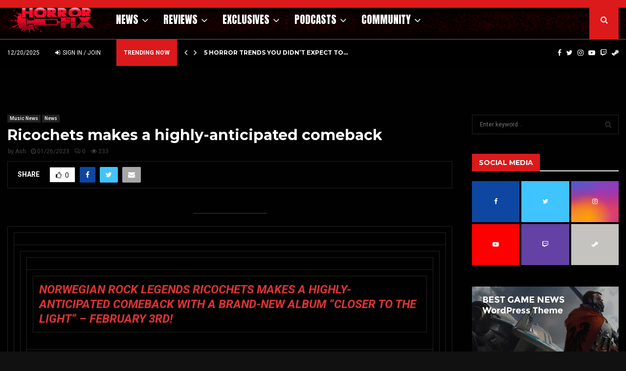

--- FILE ---
content_type: text/html; charset=UTF-8
request_url: https://horror-fix.com/ricochets-makes-a-highly-anticipated-comeback/
body_size: 44150
content:
<!DOCTYPE html>
<html lang="en-US">
<head>
	<meta charset="UTF-8">
		<meta name="viewport" content="width=device-width, initial-scale=1">
		<link rel="profile" href="http://gmpg.org/xfn/11">
	<meta name='robots' content='index, follow, max-image-preview:large, max-snippet:-1, max-video-preview:-1' />
<!-- Jetpack Site Verification Tags -->
<meta name="google-site-verification" content="ffkkCoLQdG1BJHhs_ZxK0K4QwGz0Dws_JyvvbaKahV8" />

	<!-- This site is optimized with the Yoast SEO Premium plugin v24.8 (Yoast SEO v26.6) - https://yoast.com/wordpress/plugins/seo/ -->
	<title>Ricochets makes a highly-anticipated comeback - HorrorFix</title>
	<meta name="description" content="Horror Movie News, Horror Movie Reviews and Exclusive Horror Content" />
	<link rel="canonical" href="https://horror-fix.com/ricochets-makes-a-highly-anticipated-comeback/" />
	<meta property="og:locale" content="en_US" />
	<meta property="og:type" content="article" />
	<meta property="og:title" content="Ricochets makes a highly-anticipated comeback" />
	<meta property="og:description" content="Horror Movie News, Horror Movie Reviews and Exclusive Horror Content" />
	<meta property="og:url" content="https://horror-fix.com/ricochets-makes-a-highly-anticipated-comeback/" />
	<meta property="og:site_name" content="HorrorFix" />
	<meta property="article:publisher" content="https://www.facebook.com/HorrorFix" />
	<meta property="article:published_time" content="2023-01-26T16:04:27+00:00" />
	<meta property="og:image" content="https://redirect.haulix.com//_o2zoNg5QYu36JGk08oC44N2_cbsZQoRl4S0JMdVAXo%3D/PromoAccessory_228788.jpg?width=425" />
	<meta name="author" content="Ash" />
	<meta name="twitter:card" content="summary_large_image" />
	<meta name="twitter:image" content="https://redirect.haulix.com//_o2zoNg5QYu36JGk08oC44N2_cbsZQoRl4S0JMdVAXo%3D/PromoAccessory_228788.jpg?width=425" />
	<meta name="twitter:creator" content="@horrorfix" />
	<meta name="twitter:site" content="@horrorfix" />
	<meta name="twitter:label1" content="Written by" />
	<meta name="twitter:data1" content="Ash" />
	<meta name="twitter:label2" content="Est. reading time" />
	<meta name="twitter:data2" content="3 minutes" />
	<script type="application/ld+json" class="yoast-schema-graph">{"@context":"https://schema.org","@graph":[{"@type":"Article","@id":"https://horror-fix.com/ricochets-makes-a-highly-anticipated-comeback/#article","isPartOf":{"@id":"https://horror-fix.com/ricochets-makes-a-highly-anticipated-comeback/"},"author":{"name":"Ash","@id":"https://horror-fix.com/#/schema/person/23cc9d9ad26a14c93c4035e2eda44621"},"headline":"Ricochets makes a highly-anticipated comeback","datePublished":"2023-01-26T16:04:27+00:00","mainEntityOfPage":{"@id":"https://horror-fix.com/ricochets-makes-a-highly-anticipated-comeback/"},"wordCount":586,"commentCount":0,"publisher":{"@id":"https://horror-fix.com/#organization"},"image":["https://redirect.haulix.com//_o2zoNg5QYu36JGk08oC44N2_cbsZQoRl4S0JMdVAXo%3D/PromoAccessory_228788.jpg?width=425"],"thumbnailUrl":"https://redirect.haulix.com//_o2zoNg5QYu36JGk08oC44N2_cbsZQoRl4S0JMdVAXo%3D/PromoAccessory_228788.jpg?width=425","articleSection":["Music News","News"],"inLanguage":"en-US","potentialAction":[{"@type":"CommentAction","name":"Comment","target":["https://horror-fix.com/ricochets-makes-a-highly-anticipated-comeback/#respond"]}]},{"@type":"WebPage","@id":"https://horror-fix.com/ricochets-makes-a-highly-anticipated-comeback/","url":"https://horror-fix.com/ricochets-makes-a-highly-anticipated-comeback/","name":"Ricochets makes a highly-anticipated comeback - HorrorFix","isPartOf":{"@id":"https://horror-fix.com/#website"},"primaryImageOfPage":"https://redirect.haulix.com//_o2zoNg5QYu36JGk08oC44N2_cbsZQoRl4S0JMdVAXo%3D/PromoAccessory_228788.jpg?width=425","image":["https://redirect.haulix.com//_o2zoNg5QYu36JGk08oC44N2_cbsZQoRl4S0JMdVAXo%3D/PromoAccessory_228788.jpg?width=425"],"thumbnailUrl":"https://redirect.haulix.com//_o2zoNg5QYu36JGk08oC44N2_cbsZQoRl4S0JMdVAXo%3D/PromoAccessory_228788.jpg?width=425","datePublished":"2023-01-26T16:04:27+00:00","description":"Horror Movie News, Horror Movie Reviews and Exclusive Horror Content","breadcrumb":{"@id":"https://horror-fix.com/ricochets-makes-a-highly-anticipated-comeback/#breadcrumb"},"inLanguage":"en-US","potentialAction":[{"@type":"ReadAction","target":["https://horror-fix.com/ricochets-makes-a-highly-anticipated-comeback/"]}]},{"@type":"ImageObject","inLanguage":"en-US","@id":"https://horror-fix.com/ricochets-makes-a-highly-anticipated-comeback/#primaryimage","url":"https://redirect.haulix.com//_o2zoNg5QYu36JGk08oC44N2_cbsZQoRl4S0JMdVAXo%3D/PromoAccessory_228788.jpg?width=425","contentUrl":"https://redirect.haulix.com//_o2zoNg5QYu36JGk08oC44N2_cbsZQoRl4S0JMdVAXo%3D/PromoAccessory_228788.jpg?width=425"},{"@type":"BreadcrumbList","@id":"https://horror-fix.com/ricochets-makes-a-highly-anticipated-comeback/#breadcrumb","itemListElement":[{"@type":"ListItem","position":1,"name":"Home","item":"https://horror-fix.com/"},{"@type":"ListItem","position":2,"name":"Ricochets makes a highly-anticipated comeback"}]},{"@type":"WebSite","@id":"https://horror-fix.com/#website","url":"https://horror-fix.com/","name":"HorrorFix","description":"Your Best Source for Horror Movie News, Horror Movie Reviews and Exclusive Horror Movie Content","publisher":{"@id":"https://horror-fix.com/#organization"},"potentialAction":[{"@type":"SearchAction","target":{"@type":"EntryPoint","urlTemplate":"https://horror-fix.com/?s={search_term_string}"},"query-input":{"@type":"PropertyValueSpecification","valueRequired":true,"valueName":"search_term_string"}}],"inLanguage":"en-US"},{"@type":"Organization","@id":"https://horror-fix.com/#organization","name":"Horror-Fix","url":"https://horror-fix.com/","logo":{"@type":"ImageObject","inLanguage":"en-US","@id":"https://horror-fix.com/#/schema/logo/image/","url":"https://i0.wp.com/horror-fix.com/wp-content/uploads/2020/10/horror-fix-logo-gloss.png?fit=412%2C136&ssl=1","contentUrl":"https://i0.wp.com/horror-fix.com/wp-content/uploads/2020/10/horror-fix-logo-gloss.png?fit=412%2C136&ssl=1","width":412,"height":136,"caption":"Horror-Fix"},"image":{"@id":"https://horror-fix.com/#/schema/logo/image/"},"sameAs":["https://www.facebook.com/HorrorFix","https://x.com/horrorfix"]},{"@type":"Person","@id":"https://horror-fix.com/#/schema/person/23cc9d9ad26a14c93c4035e2eda44621","name":"Ash","image":{"@type":"ImageObject","inLanguage":"en-US","@id":"https://horror-fix.com/#/schema/person/image/","url":"https://horror-fix.com/wp-content/uploads/avatars/1/59ee074b62e19-bpfull.jpg","contentUrl":"https://horror-fix.com/wp-content/uploads/avatars/1/59ee074b62e19-bpfull.jpg","caption":"Ash"},"description":"Ash Hamilton is not only the owner of Horror-Fix.com, but also one of its major contributors. A long time horror movie enthusiast, Ash has lent his personality to radio and television and continues to support his favorite genre through his writing and art. He also loves beef jerky and puppies... and low-grade street-quality hallucinogens.","sameAs":["http://www.horrorfix.com"],"url":"https://horror-fix.com/members/horrorfix/"}]}</script>
	<!-- / Yoast SEO Premium plugin. -->


<link rel='dns-prefetch' href='//stats.wp.com' />
<link rel='dns-prefetch' href='//fonts.googleapis.com' />
<link rel='preconnect' href='//i0.wp.com' />
<link rel='preconnect' href='//c0.wp.com' />
<link rel="alternate" type="application/rss+xml" title="HorrorFix &raquo; Feed" href="https://horror-fix.com/feed/" />
<link rel="alternate" type="application/rss+xml" title="HorrorFix &raquo; Comments Feed" href="https://horror-fix.com/comments/feed/" />
<link rel="alternate" type="application/rss+xml" title="HorrorFix &raquo; Ricochets makes a highly-anticipated comeback Comments Feed" href="https://horror-fix.com/ricochets-makes-a-highly-anticipated-comeback/feed/" />
<link rel="alternate" title="oEmbed (JSON)" type="application/json+oembed" href="https://horror-fix.com/wp-json/oembed/1.0/embed?url=https%3A%2F%2Fhorror-fix.com%2Fricochets-makes-a-highly-anticipated-comeback%2F" />
<link rel="alternate" title="oEmbed (XML)" type="text/xml+oembed" href="https://horror-fix.com/wp-json/oembed/1.0/embed?url=https%3A%2F%2Fhorror-fix.com%2Fricochets-makes-a-highly-anticipated-comeback%2F&#038;format=xml" />
<style id='wp-img-auto-sizes-contain-inline-css' type='text/css'>
img:is([sizes=auto i],[sizes^="auto," i]){contain-intrinsic-size:3000px 1500px}
/*# sourceURL=wp-img-auto-sizes-contain-inline-css */
</style>
<link rel='stylesheet' id='youzify-wall-css' href='https://horror-fix.com/wp-content/plugins/youzify/includes/public/assets/css/youzify-wall.min.css?ver=3.6.0' type='text/css' media='all' />
<link rel='stylesheet' id='youzify-profile-css' href='https://horror-fix.com/wp-content/plugins/youzify/includes/public/assets/css/youzify-profile.min.css?ver=3.6.0' type='text/css' media='all' />
<link rel='stylesheet' id='youzify-carousel-css-css' href='https://horror-fix.com/wp-content/plugins/youzify/includes/public/assets/css/youzify-owl-carousel.min.css?ver=3.6.0' type='text/css' media='all' />
<link rel='stylesheet' id='youzify-customStyle-css' href='https://horror-fix.com/wp-content/plugins/youzify/includes/admin/assets/css/custom-script.css?ver=6.9' type='text/css' media='all' />
<style id='youzify-customStyle-inline-css' type='text/css'>

:root {
    --yzfy-scheme-color: #FFFFFF !important;
    --yzfy-scheme-text-color:  !important;
}

body .youzify div.item-list-tabs li.youzify-activity-show-search .youzify-activity-show-search-form i,
body #youzify-wall-nav .item-list-tabs li#activity-filter-select label,
body .youzify-media-filter .youzify-filter-item .youzify-current-filter,
body .youzify-community-hashtags .youzify-hashtag-item:hover,
body .youzify table tfoot tr,
body .youzify table thead tr,
body #youzify-group-body h1:before,
body .youzify-product-actions .youzify-addtocart,
body .youzify .checkout_coupon,
body .youzify .youzify-wc-box-title h3,
body .youzify .woocommerce-customer-details h2,
body .youzify .youzify-wc-main-content .track_order .form-row button,
body .youzify-view-order .youzify-wc-main-content > p mark.order-status,
body .youzify .youzify-wc-main-content button[type='submit'],
body .youzify .youzify-wc-main-content #payment #place_order,
body .youzify .youzify-wc-main-content h3,
body .youzify .wc-proceed-to-checkout a.checkout-button,
body .youzify .wc-proceed-to-checkout a.checkout-button:hover,
body .youzify .youzify-wc-main-content .woocommerce-checkout-review-order table.shop_table tfoot .order-total,
body .youzify .youzify-wc-main-content .woocommerce-checkout-review-order table.shop_table thead,
body .youzify .youzify-wc-main-content table.shop_table td a.woocommerce-MyAccount-downloads-file:before,
body .youzify .youzify-wc-main-content table.shop_table td a.view:before,
body .youzify table.shop_table.order_details tfoot tr:last-child,
body .youzify .youzify-wc-main-content table.shop_table td.actions .coupon button,
body .youzify .youzify-wc-main-content table.shop_table td.woocommerce-orders-table__cell-order-number a,
body .youzify .youzify-wc-main-content table.shop_table thead,
body .youzify-forums-topic-item .youzify-forums-topic-icon i,
body .youzify-forums-forum-item .youzify-forums-forum-icon i,
body div.bbp-submit-wrapper button,
body #bbpress-forums li.bbp-header,
body #bbpress-forums .bbp-search-form #bbp_search_submit,
body #bbpress-forums #bbp-search-form #bbp_search_submit,
body .widget_display_search #bbp_search_submit,
body .widget_display_forums li a:before,
body .widget_display_views li .bbp-view-title:before,
body .widget_display_topics li:before,
body #bbpress-forums li.bbp-footer,
body .bbp-pagination .page-numbers.current,
body .youzify-items-list-widget .youzify-list-item .youzify-item-action .youzify-add-button i,
body #youzify-members-list .youzify-user-actions .friendship-button .requested,
body .youzify-wall-embed .youzify-embed-action .friendship-button a.requested,
body .youzify-widget .youzify-user-tags .youzify-utag-values .youzify-utag-value-item,
body .item-list-tabs #search-message-form #messages_search_submit,
body #youzify-groups-list .action .group-button .membership-requested,
body #youzify-members-list .youzify-user-actions .friendship-button a,
body #youzify-groups-list .action .group-button .request-membership,
body .youzify-wall-embed .youzify-embed-action .friendship-button a,
body .youzify-group-manage-members-search #members_search_submit,
body #youzify-groups-list .action .group-button .accept-invite,
body .notifications-options-nav #notification-bulk-manage,
body .notifications .notification-actions .mark-read span,
body .sitewide-notices .thread-options .activate-notice,
body #youzify-groups-list .action .group-button .join-group,
body .youzify-social-buttons .friendship-button a.requested,
body #youzify-directory-search-box form input[type=submit],
body .youzify-user-actions .friendship-button a.requested,
body .youzify-wall-embed .youzify-embed-action .group-button a,
body #youzify-group-buttons .group-button a.join-group,
body .messages-notices .thread-options .read span,
body .youzify-social-buttons .friendship-button a,
body #search-members-form #members_search_submit,
body .messages-options-nav #messages-bulk-manage,
body .youzify-group-settings-tab input[type='submit'],
body .youzify-user-actions .friendship-button a.add,
body #group-settings-form input[type='submit'],
body .youzify-product-content .youzify-featured-product,
body .my-friends #friend-list .action a.accept,
body .youzify-wall-new-post .youzify-post-more-button,
body .group-request-list .action .accept a,
body #message-recipients .highlight-icon i,
body .youzify-pagination .page-numbers.current,
body .youzify-project-content .youzify-project-type,
body .youzify-author .youzify-account-settings,
body .youzify-product-actions .youzify-addtocart,
body .group-button.request-membership,
body #send_message_form .submit #send,
body #send-invite-form .submit input,
body #send-reply #send_reply_button,
body .youzify-wall-actions .youzify-wall-post,
body .youzify-post-content .youzify-post-type,
body .youzify-nav-effect .youzify-menu-border,
body #group-create-tabs li.current,
body .group-button.accept-invite,
body .youzify-tab-post .youzify-read-more,
body .group-button.join-group,
body .youzify-service-icon i:hover,
body .youzify-loading .youzify_msg,
body .youzify-scrolltotop i:hover,
body .youzify-post .youzify-read-more,
body .youzify-author .youzify-login,
body .pagination .current,
body .youzify-tab-title-box,
body #youzify button[type='submit'],
body .youzify-wall-file-post,
body .youzify-current-bg-color,
body .youzify-current-checked-bg-color:checked,
body .button.accept {
            background-color: var(--yzfy-scheme-color) !important;
            color: var(--yzfy-scheme-text-color) !important;
        }

@media screen and ( max-width: 768px ) {
body #youzify .youzify-group div.item-list-tabs li.last label,
body #youzify .youzify-profile div.item-list-tabs li.last label,
body #youzify .youzify-directory-filter .item-list-tabs li#groups-order-select label,
body #youzify .youzify-directory-filter .item-list-tabs li#members-order-select label {
    background-color: var(--yzfy-scheme-color) !important;
    color: var(--yzfy-scheme-text-color);
}
}
        body .youzify-bbp-topic-head-meta .youzify-bbp-head-meta-last-updated a:not(.bbp-author-name),
        body .widget_display_topics li .topic-author a.bbp-author-name,
        body .activity-header .activity-head p a:not(:first-child),
        body #message-recipients .highlight .highlight-meta a,
        body .thread-sender .thread-from .from .thread-count,
        body .youzify-profile-navmenu .youzify-navbar-item a:hover i,
        body .widget_display_replies li a.bbp-author-name,
        body .youzify-profile-navmenu .youzify-navbar-item a:hover,
        body .youzify-link-main-content .youzify-link-url:hover,
        body .youzify-wall-new-post .youzify-post-title a:hover,
        body .youzify-recent-posts .youzify-post-title a:hover,
        body .youzify-post-content .youzify-post-title a:hover,
        body .youzify-group-settings-tab fieldset legend,
        body .youzify-wall-link-data .youzify-wall-link-url,
        body .youzify-tab-post .youzify-post-title a:hover,
        body .youzify-project-tags .youzify-tag-symbole,
        body .youzify-post-tags .youzify-tag-symbole,
        body .youzify-group-navmenu li a:hover {
            color: var(--yzfy-scheme-color) !important;
        }

        body .youzify-bbp-topic-head,
        body .youzify .youzify-wc-main-content address .youzify-bullet,
        body .youzify-profile-navmenu .youzify-navbar-item.youzify-active-menu,
        body .youzify-group-navmenu li.current {
            border-color: var(--yzfy-scheme-color) !important;
        }

        body .quote-with-img:before,
        body .youzify-link-content,
        body .youzify-no-thumbnail,
        body a.youzify-settings-widget {
            background: var(--yzfy-scheme-color) url(https://horror-fix.com/wp-content/plugins/youzify/includes/public/assets/images/dotted-bg.png) !important;
        }
    

                    .youzify-hdr-v1 .youzify-cover-content .youzify-inner-content,
                                #youzify-profile-navmenu .youzify-inner-content,
                                .youzify-vertical-layout .youzify-content,
                                .youzify .youzify-boxed-navbar,
                                .youzify .wild-content,
                                #youzify-members-directory,
                                #youzify-groups-list,
                                .youzify-page-main-content,
                                .youzify-header-content,
                                .youzify-cover-content {
                	max-width: 1420px !important;
                    }

                    .youzify-page {
                	background-color: #ededed !important;
                    }
/*# sourceURL=youzify-customStyle-inline-css */
</style>
<link rel='stylesheet' id='pt-cv-public-style-css' href='https://horror-fix.com/wp-content/plugins/content-views-query-and-display-post-page/public/assets/css/cv.css?ver=4.2.1' type='text/css' media='all' />
<link rel='stylesheet' id='pt-cv-public-pro-style-css' href='https://horror-fix.com/wp-content/plugins/pt-content-views-pro/public/assets/css/cvpro.min.css?ver=7.2.2' type='text/css' media='all' />
<style id='wp-emoji-styles-inline-css' type='text/css'>

	img.wp-smiley, img.emoji {
		display: inline !important;
		border: none !important;
		box-shadow: none !important;
		height: 1em !important;
		width: 1em !important;
		margin: 0 0.07em !important;
		vertical-align: -0.1em !important;
		background: none !important;
		padding: 0 !important;
	}
/*# sourceURL=wp-emoji-styles-inline-css */
</style>
<style id='wp-block-library-inline-css' type='text/css'>
:root{--wp-block-synced-color:#7a00df;--wp-block-synced-color--rgb:122,0,223;--wp-bound-block-color:var(--wp-block-synced-color);--wp-editor-canvas-background:#ddd;--wp-admin-theme-color:#007cba;--wp-admin-theme-color--rgb:0,124,186;--wp-admin-theme-color-darker-10:#006ba1;--wp-admin-theme-color-darker-10--rgb:0,107,160.5;--wp-admin-theme-color-darker-20:#005a87;--wp-admin-theme-color-darker-20--rgb:0,90,135;--wp-admin-border-width-focus:2px}@media (min-resolution:192dpi){:root{--wp-admin-border-width-focus:1.5px}}.wp-element-button{cursor:pointer}:root .has-very-light-gray-background-color{background-color:#eee}:root .has-very-dark-gray-background-color{background-color:#313131}:root .has-very-light-gray-color{color:#eee}:root .has-very-dark-gray-color{color:#313131}:root .has-vivid-green-cyan-to-vivid-cyan-blue-gradient-background{background:linear-gradient(135deg,#00d084,#0693e3)}:root .has-purple-crush-gradient-background{background:linear-gradient(135deg,#34e2e4,#4721fb 50%,#ab1dfe)}:root .has-hazy-dawn-gradient-background{background:linear-gradient(135deg,#faaca8,#dad0ec)}:root .has-subdued-olive-gradient-background{background:linear-gradient(135deg,#fafae1,#67a671)}:root .has-atomic-cream-gradient-background{background:linear-gradient(135deg,#fdd79a,#004a59)}:root .has-nightshade-gradient-background{background:linear-gradient(135deg,#330968,#31cdcf)}:root .has-midnight-gradient-background{background:linear-gradient(135deg,#020381,#2874fc)}:root{--wp--preset--font-size--normal:16px;--wp--preset--font-size--huge:42px}.has-regular-font-size{font-size:1em}.has-larger-font-size{font-size:2.625em}.has-normal-font-size{font-size:var(--wp--preset--font-size--normal)}.has-huge-font-size{font-size:var(--wp--preset--font-size--huge)}.has-text-align-center{text-align:center}.has-text-align-left{text-align:left}.has-text-align-right{text-align:right}.has-fit-text{white-space:nowrap!important}#end-resizable-editor-section{display:none}.aligncenter{clear:both}.items-justified-left{justify-content:flex-start}.items-justified-center{justify-content:center}.items-justified-right{justify-content:flex-end}.items-justified-space-between{justify-content:space-between}.screen-reader-text{border:0;clip-path:inset(50%);height:1px;margin:-1px;overflow:hidden;padding:0;position:absolute;width:1px;word-wrap:normal!important}.screen-reader-text:focus{background-color:#ddd;clip-path:none;color:#444;display:block;font-size:1em;height:auto;left:5px;line-height:normal;padding:15px 23px 14px;text-decoration:none;top:5px;width:auto;z-index:100000}html :where(.has-border-color){border-style:solid}html :where([style*=border-top-color]){border-top-style:solid}html :where([style*=border-right-color]){border-right-style:solid}html :where([style*=border-bottom-color]){border-bottom-style:solid}html :where([style*=border-left-color]){border-left-style:solid}html :where([style*=border-width]){border-style:solid}html :where([style*=border-top-width]){border-top-style:solid}html :where([style*=border-right-width]){border-right-style:solid}html :where([style*=border-bottom-width]){border-bottom-style:solid}html :where([style*=border-left-width]){border-left-style:solid}html :where(img[class*=wp-image-]){height:auto;max-width:100%}:where(figure){margin:0 0 1em}html :where(.is-position-sticky){--wp-admin--admin-bar--position-offset:var(--wp-admin--admin-bar--height,0px)}@media screen and (max-width:600px){html :where(.is-position-sticky){--wp-admin--admin-bar--position-offset:0px}}

/*# sourceURL=wp-block-library-inline-css */
</style><style id='global-styles-inline-css' type='text/css'>
:root{--wp--preset--aspect-ratio--square: 1;--wp--preset--aspect-ratio--4-3: 4/3;--wp--preset--aspect-ratio--3-4: 3/4;--wp--preset--aspect-ratio--3-2: 3/2;--wp--preset--aspect-ratio--2-3: 2/3;--wp--preset--aspect-ratio--16-9: 16/9;--wp--preset--aspect-ratio--9-16: 9/16;--wp--preset--color--black: #000000;--wp--preset--color--cyan-bluish-gray: #abb8c3;--wp--preset--color--white: #ffffff;--wp--preset--color--pale-pink: #f78da7;--wp--preset--color--vivid-red: #cf2e2e;--wp--preset--color--luminous-vivid-orange: #ff6900;--wp--preset--color--luminous-vivid-amber: #fcb900;--wp--preset--color--light-green-cyan: #7bdcb5;--wp--preset--color--vivid-green-cyan: #00d084;--wp--preset--color--pale-cyan-blue: #8ed1fc;--wp--preset--color--vivid-cyan-blue: #0693e3;--wp--preset--color--vivid-purple: #9b51e0;--wp--preset--gradient--vivid-cyan-blue-to-vivid-purple: linear-gradient(135deg,rgb(6,147,227) 0%,rgb(155,81,224) 100%);--wp--preset--gradient--light-green-cyan-to-vivid-green-cyan: linear-gradient(135deg,rgb(122,220,180) 0%,rgb(0,208,130) 100%);--wp--preset--gradient--luminous-vivid-amber-to-luminous-vivid-orange: linear-gradient(135deg,rgb(252,185,0) 0%,rgb(255,105,0) 100%);--wp--preset--gradient--luminous-vivid-orange-to-vivid-red: linear-gradient(135deg,rgb(255,105,0) 0%,rgb(207,46,46) 100%);--wp--preset--gradient--very-light-gray-to-cyan-bluish-gray: linear-gradient(135deg,rgb(238,238,238) 0%,rgb(169,184,195) 100%);--wp--preset--gradient--cool-to-warm-spectrum: linear-gradient(135deg,rgb(74,234,220) 0%,rgb(151,120,209) 20%,rgb(207,42,186) 40%,rgb(238,44,130) 60%,rgb(251,105,98) 80%,rgb(254,248,76) 100%);--wp--preset--gradient--blush-light-purple: linear-gradient(135deg,rgb(255,206,236) 0%,rgb(152,150,240) 100%);--wp--preset--gradient--blush-bordeaux: linear-gradient(135deg,rgb(254,205,165) 0%,rgb(254,45,45) 50%,rgb(107,0,62) 100%);--wp--preset--gradient--luminous-dusk: linear-gradient(135deg,rgb(255,203,112) 0%,rgb(199,81,192) 50%,rgb(65,88,208) 100%);--wp--preset--gradient--pale-ocean: linear-gradient(135deg,rgb(255,245,203) 0%,rgb(182,227,212) 50%,rgb(51,167,181) 100%);--wp--preset--gradient--electric-grass: linear-gradient(135deg,rgb(202,248,128) 0%,rgb(113,206,126) 100%);--wp--preset--gradient--midnight: linear-gradient(135deg,rgb(2,3,129) 0%,rgb(40,116,252) 100%);--wp--preset--font-size--small: 14px;--wp--preset--font-size--medium: 20px;--wp--preset--font-size--large: 32px;--wp--preset--font-size--x-large: 42px;--wp--preset--font-size--normal: 16px;--wp--preset--font-size--huge: 42px;--wp--preset--spacing--20: 0.44rem;--wp--preset--spacing--30: 0.67rem;--wp--preset--spacing--40: 1rem;--wp--preset--spacing--50: 1.5rem;--wp--preset--spacing--60: 2.25rem;--wp--preset--spacing--70: 3.38rem;--wp--preset--spacing--80: 5.06rem;--wp--preset--shadow--natural: 6px 6px 9px rgba(0, 0, 0, 0.2);--wp--preset--shadow--deep: 12px 12px 50px rgba(0, 0, 0, 0.4);--wp--preset--shadow--sharp: 6px 6px 0px rgba(0, 0, 0, 0.2);--wp--preset--shadow--outlined: 6px 6px 0px -3px rgb(255, 255, 255), 6px 6px rgb(0, 0, 0);--wp--preset--shadow--crisp: 6px 6px 0px rgb(0, 0, 0);}:where(.is-layout-flex){gap: 0.5em;}:where(.is-layout-grid){gap: 0.5em;}body .is-layout-flex{display: flex;}.is-layout-flex{flex-wrap: wrap;align-items: center;}.is-layout-flex > :is(*, div){margin: 0;}body .is-layout-grid{display: grid;}.is-layout-grid > :is(*, div){margin: 0;}:where(.wp-block-columns.is-layout-flex){gap: 2em;}:where(.wp-block-columns.is-layout-grid){gap: 2em;}:where(.wp-block-post-template.is-layout-flex){gap: 1.25em;}:where(.wp-block-post-template.is-layout-grid){gap: 1.25em;}.has-black-color{color: var(--wp--preset--color--black) !important;}.has-cyan-bluish-gray-color{color: var(--wp--preset--color--cyan-bluish-gray) !important;}.has-white-color{color: var(--wp--preset--color--white) !important;}.has-pale-pink-color{color: var(--wp--preset--color--pale-pink) !important;}.has-vivid-red-color{color: var(--wp--preset--color--vivid-red) !important;}.has-luminous-vivid-orange-color{color: var(--wp--preset--color--luminous-vivid-orange) !important;}.has-luminous-vivid-amber-color{color: var(--wp--preset--color--luminous-vivid-amber) !important;}.has-light-green-cyan-color{color: var(--wp--preset--color--light-green-cyan) !important;}.has-vivid-green-cyan-color{color: var(--wp--preset--color--vivid-green-cyan) !important;}.has-pale-cyan-blue-color{color: var(--wp--preset--color--pale-cyan-blue) !important;}.has-vivid-cyan-blue-color{color: var(--wp--preset--color--vivid-cyan-blue) !important;}.has-vivid-purple-color{color: var(--wp--preset--color--vivid-purple) !important;}.has-black-background-color{background-color: var(--wp--preset--color--black) !important;}.has-cyan-bluish-gray-background-color{background-color: var(--wp--preset--color--cyan-bluish-gray) !important;}.has-white-background-color{background-color: var(--wp--preset--color--white) !important;}.has-pale-pink-background-color{background-color: var(--wp--preset--color--pale-pink) !important;}.has-vivid-red-background-color{background-color: var(--wp--preset--color--vivid-red) !important;}.has-luminous-vivid-orange-background-color{background-color: var(--wp--preset--color--luminous-vivid-orange) !important;}.has-luminous-vivid-amber-background-color{background-color: var(--wp--preset--color--luminous-vivid-amber) !important;}.has-light-green-cyan-background-color{background-color: var(--wp--preset--color--light-green-cyan) !important;}.has-vivid-green-cyan-background-color{background-color: var(--wp--preset--color--vivid-green-cyan) !important;}.has-pale-cyan-blue-background-color{background-color: var(--wp--preset--color--pale-cyan-blue) !important;}.has-vivid-cyan-blue-background-color{background-color: var(--wp--preset--color--vivid-cyan-blue) !important;}.has-vivid-purple-background-color{background-color: var(--wp--preset--color--vivid-purple) !important;}.has-black-border-color{border-color: var(--wp--preset--color--black) !important;}.has-cyan-bluish-gray-border-color{border-color: var(--wp--preset--color--cyan-bluish-gray) !important;}.has-white-border-color{border-color: var(--wp--preset--color--white) !important;}.has-pale-pink-border-color{border-color: var(--wp--preset--color--pale-pink) !important;}.has-vivid-red-border-color{border-color: var(--wp--preset--color--vivid-red) !important;}.has-luminous-vivid-orange-border-color{border-color: var(--wp--preset--color--luminous-vivid-orange) !important;}.has-luminous-vivid-amber-border-color{border-color: var(--wp--preset--color--luminous-vivid-amber) !important;}.has-light-green-cyan-border-color{border-color: var(--wp--preset--color--light-green-cyan) !important;}.has-vivid-green-cyan-border-color{border-color: var(--wp--preset--color--vivid-green-cyan) !important;}.has-pale-cyan-blue-border-color{border-color: var(--wp--preset--color--pale-cyan-blue) !important;}.has-vivid-cyan-blue-border-color{border-color: var(--wp--preset--color--vivid-cyan-blue) !important;}.has-vivid-purple-border-color{border-color: var(--wp--preset--color--vivid-purple) !important;}.has-vivid-cyan-blue-to-vivid-purple-gradient-background{background: var(--wp--preset--gradient--vivid-cyan-blue-to-vivid-purple) !important;}.has-light-green-cyan-to-vivid-green-cyan-gradient-background{background: var(--wp--preset--gradient--light-green-cyan-to-vivid-green-cyan) !important;}.has-luminous-vivid-amber-to-luminous-vivid-orange-gradient-background{background: var(--wp--preset--gradient--luminous-vivid-amber-to-luminous-vivid-orange) !important;}.has-luminous-vivid-orange-to-vivid-red-gradient-background{background: var(--wp--preset--gradient--luminous-vivid-orange-to-vivid-red) !important;}.has-very-light-gray-to-cyan-bluish-gray-gradient-background{background: var(--wp--preset--gradient--very-light-gray-to-cyan-bluish-gray) !important;}.has-cool-to-warm-spectrum-gradient-background{background: var(--wp--preset--gradient--cool-to-warm-spectrum) !important;}.has-blush-light-purple-gradient-background{background: var(--wp--preset--gradient--blush-light-purple) !important;}.has-blush-bordeaux-gradient-background{background: var(--wp--preset--gradient--blush-bordeaux) !important;}.has-luminous-dusk-gradient-background{background: var(--wp--preset--gradient--luminous-dusk) !important;}.has-pale-ocean-gradient-background{background: var(--wp--preset--gradient--pale-ocean) !important;}.has-electric-grass-gradient-background{background: var(--wp--preset--gradient--electric-grass) !important;}.has-midnight-gradient-background{background: var(--wp--preset--gradient--midnight) !important;}.has-small-font-size{font-size: var(--wp--preset--font-size--small) !important;}.has-medium-font-size{font-size: var(--wp--preset--font-size--medium) !important;}.has-large-font-size{font-size: var(--wp--preset--font-size--large) !important;}.has-x-large-font-size{font-size: var(--wp--preset--font-size--x-large) !important;}
/*# sourceURL=global-styles-inline-css */
</style>

<style id='classic-theme-styles-inline-css' type='text/css'>
/*! This file is auto-generated */
.wp-block-button__link{color:#fff;background-color:#32373c;border-radius:9999px;box-shadow:none;text-decoration:none;padding:calc(.667em + 2px) calc(1.333em + 2px);font-size:1.125em}.wp-block-file__button{background:#32373c;color:#fff;text-decoration:none}
/*# sourceURL=/wp-includes/css/classic-themes.min.css */
</style>
<link rel='stylesheet' id='contact-form-7-css' href='https://horror-fix.com/wp-content/plugins/contact-form-7/includes/css/styles.css?ver=6.1.4' type='text/css' media='all' />
<link rel='stylesheet' id='pencisc-css' href='https://horror-fix.com/wp-content/plugins/penci-framework/assets/css/single-shortcode.css?ver=6.9' type='text/css' media='all' />
<link rel='stylesheet' id='penci-oswald-css' href='//fonts.googleapis.com/css?family=Oswald%3A400&#038;ver=6.9' type='text/css' media='all' />
<link rel='stylesheet' id='youzify-opensans-css' href='https://fonts.googleapis.com/css?family=Open+Sans%3A400%2C600&#038;ver=3.6.0' type='text/css' media='all' />
<link rel='stylesheet' id='youzify-css' href='https://horror-fix.com/wp-content/plugins/youzify/includes/public/assets/css/youzify.min.css?ver=3.6.0' type='text/css' media='all' />
<link rel='stylesheet' id='youzify-headers-css' href='https://horror-fix.com/wp-content/plugins/youzify/includes/public/assets/css/youzify-headers.min.css?ver=3.6.0' type='text/css' media='all' />
<link rel='stylesheet' id='dashicons-css' href='https://c0.wp.com/c/6.9/wp-includes/css/dashicons.min.css' type='text/css' media='all' />
<link rel='stylesheet' id='youzify-social-css' href='https://horror-fix.com/wp-content/plugins/youzify/includes/public/assets/css/youzify-social.min.css?ver=3.6.0' type='text/css' media='all' />
<link rel='stylesheet' id='youzify-icons-css' href='https://horror-fix.com/wp-content/plugins/youzify/includes/admin/assets/css/all.min.css?ver=3.6.0' type='text/css' media='all' />
<link rel='stylesheet' id='penci-font-awesome-css' href='https://horror-fix.com/wp-content/themes/pennews/css/font-awesome.min.css?ver=4.5.2' type='text/css' media='all' />
<link rel='stylesheet' id='penci-fonts-css' href='//fonts.googleapis.com/css?family=Roboto%3A300%2C300italic%2C400%2C400italic%2C500%2C500italic%2C700%2C700italic%2C800%2C800italic%7CMukta+Vaani%3A300%2C300italic%2C400%2C400italic%2C500%2C500italic%2C700%2C700italic%2C800%2C800italic%7COswald%3A300%2C300italic%2C400%2C400italic%2C500%2C500italic%2C700%2C700italic%2C800%2C800italic%7CTeko%3A300%2C300italic%2C400%2C400italic%2C500%2C500italic%2C700%2C700italic%2C800%2C800italic%7CMontserrat%3A300%2C300italic%2C400%2C400italic%2C500%2C500italic%2C700%2C700italic%2C800%2C800italic%7CAnton%3A300%2C300italic%2C400%2C400italic%2C500%2C500italic%2C700%2C700italic%2C800%2C800italic%3A300%2C300italic%2C400%2C400italic%2C500%2C500italic%2C700%2C700italic%2C800%2C800italic%26subset%3Dcyrillic%2Ccyrillic-ext%2Cgreek%2Cgreek-ext%2Clatin-ext' type='text/css' media='all' />
<link rel='stylesheet' id='penci-buddypress-css' href='https://horror-fix.com/wp-content/themes/pennews/css/pennews-buddypress.css?ver=6.7.4' type='text/css' media='all' />
<link rel='stylesheet' id='penci-review-css' href='https://horror-fix.com/wp-content/themes/pennews/css/review.css?ver=6.7.4' type='text/css' media='all' />
<link rel='stylesheet' id='penci-style-css' href='https://horror-fix.com/wp-content/themes/pennews/style.css?ver=6.7.4' type='text/css' media='all' />
<style id='penci-style-inline-css' type='text/css'>
.penci-block-vc.style-title-13:not(.footer-widget).style-title-center .penci-block-heading {border-right: 10px solid transparent; border-left: 10px solid transparent; }.site-branding h1, .site-branding h2 {margin: 0;}.penci-schema-markup { display: none !important; }.penci-entry-media .twitter-video { max-width: none !important; margin: 0 !important; }.penci-entry-media .fb-video { margin-bottom: 0; }.penci-entry-media .post-format-meta > iframe { vertical-align: top; }.penci-single-style-6 .penci-entry-media-top.penci-video-format-dailymotion:after, .penci-single-style-6 .penci-entry-media-top.penci-video-format-facebook:after, .penci-single-style-6 .penci-entry-media-top.penci-video-format-vimeo:after, .penci-single-style-6 .penci-entry-media-top.penci-video-format-twitter:after, .penci-single-style-7 .penci-entry-media-top.penci-video-format-dailymotion:after, .penci-single-style-7 .penci-entry-media-top.penci-video-format-facebook:after, .penci-single-style-7 .penci-entry-media-top.penci-video-format-vimeo:after, .penci-single-style-7 .penci-entry-media-top.penci-video-format-twitter:after { content: none; } .penci-single-style-5 .penci-entry-media.penci-video-format-dailymotion:after, .penci-single-style-5 .penci-entry-media.penci-video-format-facebook:after, .penci-single-style-5 .penci-entry-media.penci-video-format-vimeo:after, .penci-single-style-5 .penci-entry-media.penci-video-format-twitter:after { content: none; }@media screen and (max-width: 960px) { .penci-insta-thumb ul.thumbnails.penci_col_5 li, .penci-insta-thumb ul.thumbnails.penci_col_6 li { width: 33.33% !important; } .penci-insta-thumb ul.thumbnails.penci_col_7 li, .penci-insta-thumb ul.thumbnails.penci_col_8 li, .penci-insta-thumb ul.thumbnails.penci_col_9 li, .penci-insta-thumb ul.thumbnails.penci_col_10 li { width: 25% !important; } }.site-header.header--s12 .penci-menu-toggle-wapper,.site-header.header--s12 .header__social-search { flex: 1; }.site-header.header--s5 .site-branding {  padding-right: 0;margin-right: 40px; }.penci-block_37 .penci_post-meta { padding-top: 8px; }.penci-block_37 .penci-post-excerpt + .penci_post-meta { padding-top: 0; }.penci-hide-text-votes { display: none; }.penci-usewr-review {  border-top: 1px solid #ececec; }.penci-review-score {top: 5px; position: relative; }.penci-social-counter.penci-social-counter--style-3 .penci-social__empty a, .penci-social-counter.penci-social-counter--style-4 .penci-social__empty a, .penci-social-counter.penci-social-counter--style-5 .penci-social__empty a, .penci-social-counter.penci-social-counter--style-6 .penci-social__empty a { display: flex; justify-content: center; align-items: center; }.penci-block-error { padding: 0 20px 20px; }@media screen and (min-width: 1240px){ .penci_dis_padding_bw .penci-content-main.penci-col-4:nth-child(3n+2) { padding-right: 15px; padding-left: 15px; }}.bos_searchbox_widget_class.penci-vc-column-1 #flexi_searchbox #b_searchboxInc .b_submitButton_wrapper{ padding-top: 10px; padding-bottom: 10px; }.mfp-image-holder .mfp-close, .mfp-iframe-holder .mfp-close { background: transparent; border-color: transparent; }h1, h2, h3, h4, h5, h6,.error404 .page-title,
		.error404 .penci-block-vc .penci-block__title, .footer__bottom.style-2 .block-title {font-family: 'Montserrat', sans-serif}h1, h2, h3, h4, h5, h6,.error404 .page-title,
		 .error404 .penci-block-vc .penci-block__title, .product_list_widget .product-title, .footer__bottom.style-2 .block-title {font-weight: 600}body, button, input, select, textarea,.penci-post-subtitle,.woocommerce ul.products li.product .button,#site-navigation .penci-megamenu .penci-mega-thumbnail .mega-cat-name{font-family: 'Roboto', sans-serif}.single .entry-content,.page .entry-content{ font-size:16px; }.topbar__trending .penci-owl-carousel-slider .animated { animation-duration: 400ms; }.penci-topbar a:hover , .penci-topbar ul li a:hover{ color:#dc191b !important; }.topbar__social-media a:hover{ color:#dc191b ; }.penci-topbar ul.menu li ul.sub-menu li a:hover{ color:#dc191b ; }.penci-topbar .topbar__trending .headline-title{ background-color:#111111 ; }.main-navigation a,.mobile-sidebar .primary-menu-mobile li a, .penci-menu-hbg .primary-menu-mobile li a{ font-family: 'Anton', sans-serif; }.main-navigation a,.mobile-sidebar .primary-menu-mobile li a, .penci-menu-hbg .primary-menu-mobile li a{ font-weight: normal; }.main-navigation > ul:not(.children) > li > a{ font-size: 21px; }#site-navigation .penci-megamenu .penci-mega-child-categories a{ font-size: 12px; }.penci-post-pagination h5{ font-size:15px; }.penci-author-content h5 a{ font-size:16px; }.penci-post-related .item-related h4{ font-size:14px; }.penci-block-vc-pag  .penci-archive__list_posts .penci-post-item .entry-title{ font-size:22px; }.penci-block-vc-pag  .penci-archive__list_posts .penci-post-item .entry-title{ font-weight:400; }.penci-menu-hbg-widgets .menu-hbg-title { font-family:'Montserrat', sans-serif }
		.woocommerce div.product .related > h2,.woocommerce div.product .upsells > h2,
		.post-title-box .post-box-title,.site-content #respond h3,.site-content .widget-title,
		.site-content .widgettitle,
		body.page-template-full-width.page-paged-2 .site-content .widget.penci-block-vc .penci-block__title,
		body:not( .page-template-full-width ) .site-content .widget.penci-block-vc .penci-block__title{ font-size:14px !important;font-family:'Montserrat', sans-serif !important; }.site-footer .penci-block-vc .penci-block__title{ font-size:14px;font-weight:600;font-family:'Montserrat', sans-serif; }.site-footer .penci-block-vc .penci-block-heading{ border-bottom-width: 2px; }.footer__sidebars + .footer__bottom .footer__bottom_container:before{ content: none; }.penci-popup-login-register .penci-login-container a:hover{ color:#dc191b ; }.penci-popup-login-register .penci-login-container .penci-login input[type="submit"]{ background-color:#dc191b ; }body{ background-color: #fff; }.penci_dis_padding_bw .penci-block-vc.style-title-11:not(.footer-widget) .penci-block__title a,
		.penci_dis_padding_bw .penci-block-vc.style-title-11:not(.footer-widget) .penci-block__title span, 
		.penci_dis_padding_bw .penci-block-vc.style-title-11:not(.footer-widget) .penci-subcat-filter, 
		.penci_dis_padding_bw .penci-block-vc.style-title-11:not(.footer-widget) .penci-slider-nav{ background-color:#111111; }.penci-tags-links a {color: #bbb;background: #212121;}body, input, select, textarea,
			.widget.widget_display_replies li, .widget.widget_display_topics li,
			.widget ul li,
			.error404 .page-title,
			.entry-content .penci-recipe-heading h2,
			.entry-content .penci-recipe-title,
			#respond h3,.penci-review-text,#respond textarea, .wpcf7 textarea,
			.woocommerce .woocommerce-product-search input[type="search"],
			.woocommerce nav.woocommerce-pagination ul li a, .woocommerce nav.woocommerce-pagination ul li span,
			.woocommerce table.shop_table th,
			.woocommerce-page form .form-row .input-text,
			.select2-container--default .select2-selection--single .select2-selection__rendered,
			#respond label, .wpcf7 label,
			.mc4wp-form,
			#bbpress-forums li.bbp-body ul.forum li.bbp-forum-topic-count, #bbpress-forums li.bbp-body ul.forum li.bbp-forum-reply-count,
			#bbpress-forums li.bbp-body ul.forum li.bbp-forum-freshness, #bbpress-forums li.bbp-body ul.forum li.bbp-forum-freshness a, 
			#bbpress-forums li.bbp-body ul.topic li.bbp-forum-topic-count, #bbpress-forums li.bbp-body ul.topic li.bbp-topic-voice-count,
			#bbpress-forums li.bbp-body ul.topic li.bbp-forum-reply-count, #bbpress-forums li.bbp-body ul.topic li.bbp-topic-freshness > a,
			#bbpress-forums li.bbp-body ul.topic li.bbp-topic-freshness, #bbpress-forums li.bbp-body ul.topic li.bbp-topic-reply-count,
			div.bbp-template-notice, div.indicator-hint,
			#bbpress-forums fieldset.bbp-form legend,
			.entry-content code, .wpb_text_column code, .entry-content blockquote.wp-block-quote p, .entry-content blockquote.wp-block-quote p,
			.penci_dark_layout blockquote.style-3, .penci_dark_layout blockquote.style-3 p,
			.penci_dark_layout blockquote.style-2,.penci_dark_layout blockquote.style-2 p,
			.wpb_text_column blockquote.wp-block-quote p, .wpb_text_column blockquote.wp-block-quote p,
			.widget.widget_display_views li, .widget.widget_display_forums li, .widget.widget_layered_nav li,
			.widget.widget_product_categories li, .widget.widget_categories li, .widget.widget_archive li,
			.widget.widget_pages li, .widget.widget_meta li, .wp-block-pullquote{ color:#666666 }
		.penci-ajax-search-results .ajax-loading:before,
		.show-search .show-search__content,
		div.bbp-template-notice, div.indicator-hint,	
		.widget select,select, pre,.wpb_text_column,
		.single .penci-content-post, .page .penci-content-post,
		.forum-archive .penci-content-post,
		.penci-block-vc,.penci-archive__content,.error404 .not-found,.ajax-loading:before{ background-color:#111111 }
		.penci-block-vc.style-title-11:not(.footer-widget) .penci-block__title a,
		.penci-block-vc.style-title-11:not(.footer-widget) .penci-block__title span, 
		.penci-block-vc.style-title-11:not(.footer-widget) .penci-subcat-filter, 
		.penci-block-vc.style-title-11:not(.footer-widget) .penci-slider-nav{ background-color:#111111 }.penci-archive .entry-meta,.penci-archive .entry-meta a,

			.penci-inline-related-posts .penci_post-meta, .penci__general-meta .penci_post-meta, 
			.penci-block_video.style-1 .penci_post-meta, .penci-block_video.style-7 .penci_post-meta,
			.penci_breadcrumbs a, .penci_breadcrumbs span,.penci_breadcrumbs i,
			.error404 .page-content,
			.woocommerce .comment-form p.stars a,
			.woocommerce .woocommerce-ordering, .woocommerce .woocommerce-result-count,
			.woocommerce #reviews #comments ol.commentlist li .comment-text .meta,
			.penci-entry-meta,#wp-calendar caption,.penci-post-pagination span,
			.penci-archive .entry-meta span{ color:#444444 }
		.site-main .element-media-controls a, .entry-content .element-media-controls a,
		    .penci-portfolio-below_img .inner-item-portfolio .portfolio-desc h3,
			.post-entry .penci-portfolio-filter ul li a, .penci-portfolio-filter ul li a,
			.widget_display_stats dt, .widget_display_stats dd,
			#wp-calendar tbody td a,
			.widget.widget_display_replies a,
			.post-entry .penci-portfolio-filter ul li.active a, .penci-portfolio-filter ul li.active a,
			.woocommerce div.product .woocommerce-tabs ul.tabs li a,
			.woocommerce ul.products li.product h3, .woocommerce ul.products li.product .woocommerce-loop-product__title,
			.woocommerce table.shop_table td.product-name a,
			input[type="text"], input[type="email"], input[type="url"], input[type="password"],
			input[type="search"], input[type="number"], input[type="tel"], input[type="range"], input[type="date"],
			input[type="month"], input[type="week"], input[type="time"], input[type="datetime"], input[type="datetime-local"], input[type="color"], textarea,
			.error404 .page-content .search-form .search-submit,.penci-no-results .search-form .search-submit,.error404 .page-content a,
			a,.widget a,.penci-block-vc .penci-block__title a, .penci-block-vc .penci-block__title span,
			.penci-page-title, .penci-entry-title,.woocommerce .page-title,
			.penci-recipe-index-wrap .penci-recipe-index-title a,
			.penci-social-buttons .penci-social-share-text,
			.woocommerce div.product .product_title,
			.penci-post-pagination h5 a,
			.woocommerce div.product .woocommerce-tabs .panel > h2:first-child, .woocommerce div.product .woocommerce-tabs .panel #reviews #comments h2,
			.woocommerce div.product .woocommerce-tabs .panel #respond .comment-reply-title,
			.woocommerce #reviews #comments ol.commentlist li .comment-text .meta strong,
			.woocommerce div.product .related > h2, .woocommerce div.product .upsells > h2,
			.penci-author-content .author-social,
			.forum-archive .penci-entry-title,
			#bbpress-forums li.bbp-body ul.forum li.bbp-forum-info a,
			.woocommerce div.product .entry-summary div[itemprop="description"] h2, .woocommerce div.product .woocommerce-tabs #tab-description h2,
			.widget.widget_recent_entries li a, .widget.widget_recent_comments li a, .widget.widget_meta li a,
			.penci-pagination:not(.penci-ajax-more) a, .penci-pagination:not(.penci-ajax-more) span{ color:#ffffff }div.wpforms-container .wpforms-form input[type=date],div.wpforms-container .wpforms-form input[type=datetime],div.wpforms-container .wpforms-form input[type=datetime-local],div.wpforms-container .wpforms-form input[type=email],div.wpforms-container .wpforms-form input[type=month],div.wpforms-container .wpforms-form input[type=number],div.wpforms-container .wpforms-form input[type=password],div.wpforms-container .wpforms-form input[type=range],div.wpforms-container .wpforms-form input[type=search],div.wpforms-container .wpforms-form input[type=tel],div.wpforms-container .wpforms-form input[type=text],div.wpforms-container .wpforms-form input[type=time],div.wpforms-container .wpforms-form input[type=url],div.wpforms-container .wpforms-form input[type=week],div.wpforms-container .wpforms-form select,div.wpforms-container .wpforms-form textarea{ color: #ffffff }
		h1, h2, h3, h4, h5, h6,.penci-userreview-author,.penci-review-metas .penci-review-meta i,
		.entry-content h1, .entry-content h2, .entry-content h3, .entry-content h4,
		.entry-content h5, .entry-content h6, .comment-content h1, .comment-content h2,
		.comment-content h3, .comment-content h4, .comment-content h5, .comment-content h6,
		.penci-inline-related-posts .penci-irp-heading{ color:#ffffff }.site-main .frontend-form-container .element-media-file,.site-main .frontend-form-container .element-media,.site-main .frontend-item-container .select2.select2-container .select2-selection.select-with-search-container,.site-main .frontend-item-container input[type="text"],.site-main .frontend-item-container input[type="email"],.site-main .frontend-item-container input[type="url"],.site-main .frontend-item-container textarea,.site-main .frontend-item-container select{ border-color: #212121 }.activity-update-form,.activity-list.bp-list .activity-item,
			.rtl .activity-update-form{ 
			 webkit-box-shadow: inset 0 0 6px #212121;
		    -moz-box-shadow: inset 0 0 6px #212121;
		    box-shadow: inset 0 0 6px #212121;}.activity-list.bp-list,.activity-list li.bbp_topic_create .activity-content .activity-inner,
				.penci_dark_layout .activity-list li.bbp_reply_create .activity-content .activity-inner {
			        background: rgba(33, 33, 33, 0.2);
			}@media screen and (min-width: 46.8em){
			.buddypress-wrap.bp-dir-hori-nav:not(.bp-vertical-navs) nav:not(.tabbed-links) {
			 webkit-box-shadow: inset 0 0 6px #212121;
		    -moz-box-shadow: inset 0 0 6px #212121;
		    box-shadow: inset 0 0 6px #212121; border-color:#212121; } }.buddypress-wrap .bp-messages,
				.site-main #buddypress .dir-search input[type=search],
				.site-main #buddypress .dir-search input[type=text], 
				.site-main #buddypress .bp-search input[type=search],
				.site-main #buddypress .bp-search input[type=text], 
				.site-main #buddypress .groups-members-search input[type=search],
				.site-main #buddypress .groups-members-search input[type=text],
				.buddypress-wrap .bp-search form:focus,
				.buddypress-wrap .bp-search form:hover,
				.buddypress-wrap .select-wrap:focus,
				.buddypress-wrap .select-wrap:hover{ border-color: #212121 }
			.site-header,
			.buddypress-wrap .select-wrap,
			.penci-post-blog-classic,
			.activity-list.bp-list,
			.penci-team_memebers .penci-team_item__content,
			.penci-author-box-wrap,
			.about-widget .about-me-heading:before,
			#buddypress .wp-editor-container,
			#bbpress-forums .bbp-forums-list,
			div.bbp-forum-header, div.bbp-topic-header, div.bbp-reply-header,
			.activity-list li.bbp_topic_create .activity-content .activity-inner,
			.rtl .activity-list li.bbp_reply_create .activity-content .activity-inner,
			#drag-drop-area,
			.bp-avatar-nav ul.avatar-nav-items li.current,
			.bp-avatar-nav ul,
			.site-main .bbp-pagination-links a, .site-main .bbp-pagination-links span.current,
			.bbpress  .wp-editor-container,
			.penci-ajax-search-results-wrapper,
			.show-search .search-field,
			.show-search .show-search__content,
			.penci-viewall-results,
			.penci-subcat-list .flexMenu-viewMore .flexMenu-popup,
			.penci-owl-carousel-style .owl-dot span,
			.penci-owl-carousel-slider .owl-dot span,
			.woocommerce-cart table.cart td.actions .coupon .input-text,
			.blog-boxed .penci-archive__content .article_content,
			.penci-block_28 .block28_first_item:not(.hide-border),
			.penci-mul-comments-wrapper .penci-tab-nav,
			.penci-recipe,.penci-recipe-heading,.penci-recipe-ingredients,.penci-recipe-notes,
			.wp-block-yoast-faq-block .schema-faq-section,
			.wp-block-yoast-how-to-block ol.schema-how-to-steps,
			.wp-block-pullquote,
			.wrapper-penci-recipe .penci-recipe-ingredients
			{ border-color:#212121 }
		    blockquote:not(.wp-block-quote):before, q:before,   
		    blockquote:not(.wp-block-quote):after, q:after, blockquote.style-3:before,
			.penci-block-vc.style-title-10:not(.footer-widget) .penci-block-heading:after
			{ background-color:#212121 }
			.penci-block-vc.style-title-10:not(.footer-widget) .penci-block-heading,
			.wrapper-penci-review, .penci-review-container.penci-review-count,.penci-usewr-review,
			.widget .tagcloud a,.widget.widget_recent_entries li, .widget.widget_recent_comments li, .widget.widget_meta li,
		    .penci-inline-related-posts,
		    .penci_dark_layout .site-main #buddypress div.item-list-tabs:not(#subnav),
			code,abbr, acronym,fieldset,hr,#bbpress-forums div.bbp-the-content-wrapper textarea.bbp-the-content,
			.penci-pagination:not(.penci-ajax-more) a, .penci-pagination:not(.penci-ajax-more) span,
			th,td,#wp-calendar tbody td{ border-color:#212121 }
			.site-main #bbpress-forums li.bbp-body ul.forum,
			.site-main #bbpress-forums li.bbp-body ul.topic,#bbpress-forums li.bbp-footer,
			#bbpress-forums div.bbp-template-notice.info,
			.bbp-pagination-links a, .bbp-pagination-links span.current,
			.site-main #buddypress .standard-form textarea,
			.site-main #buddypress .standard-form input[type=text], .site-main #buddypress .standard-form input[type=color], 
			.site-main #buddypress .standard-form input[type=date], .site-main #buddypress .standard-form input[type=datetime],
			.site-main #buddypress .standard-form input[type=datetime-local], .site-main #buddypress .standard-form input[type=email],
			.site-main #buddypress .standard-form input[type=month], .site-main #buddypress .standard-form input[type=number], 
			.site-main #buddypress .standard-form input[type=range], .site-main #buddypress .standard-form input[type=search], 
			.site-main #buddypress .standard-form input[type=tel], .site-main #buddypress .standard-form input[type=time],
		    .site-main #buddypress .standard-form input[type=url], .site-main #buddypress .standard-form input[type=week],
		    .site-main #buddypress .standard-form select,.site-main #buddypress .standard-form input[type=password],
	        .site-main #buddypress .dir-search input[type=search], .site-main #buddypress .dir-search input[type=text],
	        .site-main #buddypress .groups-members-search input[type=search], .site-main #buddypress .groups-members-search input[type=text],
	        .site-main #buddypress button, .site-main #buddypress a.button,
	        .site-main #buddypress input[type=button], .site-main #buddypress input[type=reset],
	        .site-main #buddypress ul.button-nav li a,.site-main #buddypress div.generic-button a,.site-main #buddypress .comment-reply-link, 
	        a.bp-title-button,.site-main #buddypress button:hover,.site-main #buddypress a.button:hover, .site-main #buddypress a.button:focus,
	        .site-main #buddypress input[type=button]:hover, .site-main #buddypress input[type=reset]:hover, 
	        .site-main #buddypress ul.button-nav li a:hover, .site-main #buddypress ul.button-nav li.current a,
	        .site-main #buddypress div.generic-button a:hover,.site-main #buddypress .comment-reply-link:hover,
	        .site-main #buddypress input[type=submit]:hover,.site-main #buddypress select,.site-main #buddypress ul.item-list,
			.site-main #buddypress .profile[role=main],.site-main #buddypress ul.item-list li,.site-main #buddypress div.pagination .pag-count ,
			.site-main #buddypress div.pagination .pagination-links span,.site-main #buddypress div.pagination .pagination-links a,
			body.activity-permalink .site-main #buddypress div.activity-comments, .site-main #buddypress div.activity-comments form .ac-textarea,
			.site-main #buddypress table.profile-fields, .site-main #buddypress table.profile-fields:last-child{ border-color:#212121 }.site-main #buddypress table.notifications tr td.label, #buddypress table.notifications-settings tr td.label,.site-main #buddypress table.profile-fields tr td.label, #buddypress table.wp-profile-fields tr td.label,.site-main #buddypress table.messages-notices tr td.label, #buddypress table.forum tr td.label{ border-color: #212121 !important; }
			.penci-block-vc,
			.penci-block_1 .block1_first_item,
			.penci-block_1 .block1_first_item .penci_post-meta,
			.penci-block_1 .block1_items .penci_media_object,
			.penci-block_4 .penci-small-thumb:after,
			.penci-recent-rv,
			.penci-block_6 .penci-post-item,
			.penci-block_9 .block9_first_item,.penci-block_9 .penci-post-item,
			.penci-block_9 .block9_items .block9_item_loadmore:first-of-type,
			.penci-block_11 .block11_first_item,.penci-block_11 .penci-post-item,
			.penci-block_11 .block11_items .block11_item_loadmore:first-of-type,
			.penci-block_15 .penci-post-item,.penci-block_15 .penci-block__title,
			.penci-block_20 .penci_media_object,
			.penci-block_20 .penci_media_object.penci_mobj-image-right .penci_post_content,
			.penci-block_26 .block26_items .penci-post-item,
			.penci-block_28 .block28_first_item,
			.penci-block_28 .block28_first_item .penci_post-meta,
			.penci-block_29 .block_29_items .penci-post-item,
			.penci-block_30 .block30_items .penci_media_object,
			.penci-block_33 .block33_big_item .penci_post-meta,
			.penci-block_36 .penci-post-item, .penci-block_36 .penci-block__title,
			.penci-block_6 .penci-block_content__items:not(.penci-block-items__1) .penci-post-item:first-child,
			.penci-block_video.style-7 .penci-owl-carousel-slider .owl-dots span,
			.penci-owl-featured-area.style-12 .penci-small_items .owl-item.active .penci-item-mag,
			.penci-videos-playlist .penci-video-nav .penci-video-playlist-nav:not(.playlist-has-title) .penci-video-playlist-item:first-child,
			.penci-videos-playlist .penci-video-nav .penci-video-playlist-nav:not(.playlist-has-title) .penci-video-playlist-item:last-child,
			.penci-videos-playlist .penci-video-nav .penci-video-playlist-item,
			.penci-archive__content .penci-entry-header,
			.page-template-full-width.penci-block-pagination .penci_breadcrumbs,
			.penci-post-pagination,.penci-pfl-social_share,.penci-post-author,
			.penci-social-buttons.penci-social-share-footer,
			.penci-pagination:not(.penci-ajax-more) a,
			.penci-social-buttons .penci-social-item.like{ border-color:#212121 }.penci-container-width-1080 .penci-content-main.penci-col-4 .penci-block_1 .block1_items .penci-post-item:nth-child(2) .penci_media_object,.penci-container-width-1400 .penci-content-main.penci-col-4 .penci-block_1 .block1_items .penci-post-item:nth-child(2) .penci_media_object,.wpb_wrapper > .penci-block_1.penci-vc-column-1 .block1_items .penci-post-item:nth-child(2) .penci_media_object,.widget-area .penci-block_1 .block1_items .penci-post-item:nth-child(2) .penci_media_object{ border-color:#212121 }
			.penci-block_6.penci-vc-column-2.penci-block-load_more .penci-block_content__items:not(.penci-block-items__1) .penci-post-item:nth-child(1),
			.penci-block_6.penci-vc-column-2.penci-block-load_more .penci-block_content__items:not(.penci-block-items__1) .penci-post-item:nth-child(2),
			.penci-block_6.penci-vc-column-2.penci-block-infinite .penci-block_content__items:not(.penci-block-items__1) .penci-post-item:nth-child(1),
			.penci-block_6.penci-vc-column-2.penci-block-infinite .penci-block_content__items:not(.penci-block-items__1) .penci-post-item:nth-child(2),
			.penci-block_36.penci-block-load_more .penci-block_content__items:not(.penci-block-items__1) .penci-post-item:first-child,
		    .penci-block_36.penci-block-infinite .penci-block_content__items:not(.penci-block-items__1) .penci-post-item:first-child,
			.penci-block_36.penci-vc-column-2.penci-block-load_more .penci-block_content__items:not(.penci-block-items__1) .penci-post-item:nth-child(1),
			.penci-block_36.penci-vc-column-2.penci-block-load_more .penci-block_content__items:not(.penci-block-items__1) .penci-post-item:nth-child(2),
			.penci-block_36.penci-vc-column-2.penci-block-infinite .penci-block_content__items:not(.penci-block-items__1) .penci-post-item:nth-child(1),
			.penci-block_36.penci-vc-column-2.penci-block-infinite .penci-block_content__items:not(.penci-block-items__1) .penci-post-item:nth-child(2),
			.penci-block_6.penci-vc-column-3.penci-block-load_more .penci-block_content__items:not(.penci-block-items__1) .penci-post-item:nth-child(1),
			.penci-block_6.penci-vc-column-3.penci-block-load_more .penci-block_content__items:not(.penci-block-items__1) .penci-post-item:nth-child(2),
			.penci-block_6.penci-vc-column-3.penci-block-load_more .penci-block_content__items:not(.penci-block-items__1) .penci-post-item:nth-child(3),
			.penci-block_6.penci-vc-column-3.penci-block-infinite .penci-block_content__items:not(.penci-block-items__1) .penci-post-item:nth-child(1),
			.penci-block_6.penci-vc-column-3.penci-block-infinite .penci-block_content__items:not(.penci-block-items__1) .penci-post-item:nth-child(2),
			.penci-block_6.penci-vc-column-3.penci-block-infinite .penci-block_content__items:not(.penci-block-items__1) .penci-post-item:nth-child(3),
			.penci-block_36.penci-vc-column-3.penci-block-load_more .penci-block_content__items:not(.penci-block-items__1) .penci-post-item:nth-child(1),
			.penci-block_36.penci-vc-column-3.penci-block-load_more .penci-block_content__items:not(.penci-block-items__1) .penci-post-item:nth-child(2), 
			.penci-block_36.penci-vc-column-3.penci-block-load_more .penci-block_content__items:not(.penci-block-items__1) .penci-post-item:nth-child(3), 
			.penci-block_36.penci-vc-column-3.penci-block-infinite .penci-block_content__items:not(.penci-block-items__1) .penci-post-item:nth-child(1),
			.penci-block_36.penci-vc-column-3.penci-block-infinite .penci-block_content__items:not(.penci-block-items__1) .penci-post-item:nth-child(2),
			.penci-block_36.penci-vc-column-3.penci-block-infinite .penci-block_content__items:not(.penci-block-items__1) .penci-post-item:nth-child(3),
			.penci-block_15.penci-vc-column-2.penci-block-load_more .penci-block_content__items:not(.penci-block-items__1) .penci-post-item:nth-child(1), 
			.penci-block_15.penci-vc-column-2.penci-block-load_more .penci-block_content__items:not(.penci-block-items__1) .penci-post-item:nth-child(2),
			.penci-block_15.penci-vc-column-2.penci-block-infinite .penci-block_content__items:not(.penci-block-items__1) .penci-post-item:nth-child(1),
			.penci-block_15.penci-vc-column-2.penci-block-infinite .penci-block_content__items:not(.penci-block-items__1) .penci-post-item:nth-child(2),
			.penci-block_15.penci-vc-column-3.penci-block-load_more .penci-block_content__items:not(.penci-block-items__1) .penci-post-item:nth-child(1),
			.penci-block_15.penci-vc-column-3.penci-block-load_more .penci-block_content__items:not(.penci-block-items__1) .penci-post-item:nth-child(2),
			.penci-block_15.penci-vc-column-3.penci-block-load_more .penci-block_content__items:not(.penci-block-items__1) .penci-post-item:nth-child(3),
			.penci-block_15.penci-vc-column-3.penci-block-infinite .penci-block_content__items:not(.penci-block-items__1) .penci-post-item:nth-child(1),
			.penci-block_15.penci-vc-column-3.penci-block-infinite .penci-block_content__items:not(.penci-block-items__1) .penci-post-item:nth-child(2),
			.penci-block_15.penci-vc-column-3.penci-block-infinite .penci-block_content__items:not(.penci-block-items__1) .penci-post-item:nth-child(3){ border-color:#212121 }
			select,input[type="text"], input[type="email"], input[type="url"], input[type="password"], 
			input[type="search"], input[type="number"], input[type="tel"], input[type="range"],
			input[type="date"], input[type="month"], input[type="week"], input[type="time"], 
			input[type="datetime"], input[type="datetime-local"], input[type="color"], textarea,
			.single-portfolio .penci-social-buttons + .post-comments,
			#respond textarea, .wpcf7 textarea,
			.post-comments .post-title-box,.penci-comments-button,
			.penci-comments-button + .post-comments .comment-reply-title,
			.penci-post-related + .post-comments .comment-reply-title,
			.penci-post-related + .post-comments .post-title-box,
			.comments .comment ,.comments .comment, .comments .comment .comment,
			#respond input,.wpcf7 input,.widget_wysija input,
			#bbpress-forums #bbp-search-form .button,
			.site-main #buddypress div.item-list-tabs:not( #subnav ),
			.site-main #buddypress div.item-list-tabs:not(#subnav) ul li a,
			.site-main #buddypress div.item-list-tabs:not(#subnav) ul li > span,
			.site-main #buddypress .dir-search input[type=submit], .site-main #buddypress .groups-members-search input[type=submit],
			#respond textarea,.wpcf7 textarea { border-color:#212121 } div.wpforms-container .wpforms-form input[type=date],div.wpforms-container .wpforms-form input[type=datetime],div.wpforms-container .wpforms-form input[type=datetime-local],div.wpforms-container .wpforms-form input[type=email],div.wpforms-container .wpforms-form input[type=month],div.wpforms-container .wpforms-form input[type=number],div.wpforms-container .wpforms-form input[type=password],div.wpforms-container .wpforms-form input[type=range],div.wpforms-container .wpforms-form input[type=search],div.wpforms-container .wpforms-form input[type=tel],div.wpforms-container .wpforms-form input[type=text],div.wpforms-container .wpforms-form input[type=time],div.wpforms-container .wpforms-form input[type=url],div.wpforms-container .wpforms-form input[type=week],div.wpforms-container .wpforms-form select,div.wpforms-container .wpforms-form textarea{ border-color: #212121 }
		    .penci-owl-featured-area.style-13 .penci-small_items .owl-item.active .penci-item-mag:before,
			.site-header.header--s2:before, .site-header.header--s3:not(.header--s4):before, .site-header.header--s6:before,
			.penci_gallery.style-1 .penci-small-thumb:after,
			.penci-videos-playlist .penci-video-nav .penci-video-playlist-item.is-playing,
			.penci-videos-playlist .penci-video-nav .penci-video-playlist-item:hover, 		
			blockquote:before, q:before,blockquote:after, q:after{ background-color:#212121 }.site-main #buddypress .dir-search input[type=submit], .site-main #buddypress .groups-members-search input[type=submit],
			input[type="button"], input[type="reset"], input[type="submit"]{ border-color:#212121 }@media (max-width: 768px) {.penci-post-pagination .prev-post + .next-post {border-color :#212121; }}@media (max-width: 650px) {.penci-block_1 .block1_items .penci-post-item:nth-child(2) .penci_media_object {border-color :#212121; }}.buy-button{ background-color:#dd3333 !important; }.penci-menuhbg-toggle:hover .lines-button:after,.penci-menuhbg-toggle:hover .penci-lines:before,.penci-menuhbg-toggle:hover .penci-lines:after.penci-login-container a,.penci_list_shortcode li:before,.footer__sidebars .penci-block-vc .penci__post-title a:hover,.penci-viewall-results a:hover,.post-entry .penci-portfolio-filter ul li.active a, .penci-portfolio-filter ul li.active a,.penci-ajax-search-results-wrapper .penci__post-title a:hover{ color: #dd3333; }.penci-tweets-widget-content .icon-tweets,.penci-tweets-widget-content .tweet-intents a,.penci-tweets-widget-content .tweet-intents span:after,.woocommerce .star-rating span,.woocommerce .comment-form p.stars a:hover,.woocommerce div.product .woocommerce-tabs ul.tabs li a:hover,.penci-subcat-list .flexMenu-viewMore:hover a, .penci-subcat-list .flexMenu-viewMore:focus a,.penci-subcat-list .flexMenu-viewMore .flexMenu-popup .penci-subcat-item a:hover,.penci-owl-carousel-style .owl-dot.active span, .penci-owl-carousel-style .owl-dot:hover span,.penci-owl-carousel-slider .owl-dot.active span,.penci-owl-carousel-slider .owl-dot:hover span{ color: #dd3333; }.penci-owl-carousel-slider .owl-dot.active span,.penci-owl-carousel-slider .owl-dot:hover span{ background-color: #dd3333; }blockquote, q,.penci-post-pagination a:hover,a:hover,.penci-entry-meta a:hover,.penci-portfolio-below_img .inner-item-portfolio .portfolio-desc a:hover h3,.main-navigation.penci_disable_padding_menu > ul:not(.children) > li:hover > a,.main-navigation.penci_disable_padding_menu > ul:not(.children) > li:active > a,.main-navigation.penci_disable_padding_menu > ul:not(.children) > li.current-menu-item > a,.main-navigation.penci_disable_padding_menu > ul:not(.children) > li.current-menu-ancestor > a,.main-navigation.penci_disable_padding_menu > ul:not(.children) > li.current-category-ancestor > a,.site-header.header--s11 .main-navigation.penci_enable_line_menu .menu > li:hover > a,.site-header.header--s11 .main-navigation.penci_enable_line_menu .menu > li:active > a,.site-header.header--s11 .main-navigation.penci_enable_line_menu .menu > li.current-menu-item > a,.main-navigation.penci_disable_padding_menu ul.menu > li > a:hover,.main-navigation ul li:hover > a,.main-navigation ul li:active > a,.main-navigation li.current-menu-item > a,#site-navigation .penci-megamenu .penci-mega-child-categories a.cat-active,#site-navigation .penci-megamenu .penci-content-megamenu .penci-mega-latest-posts .penci-mega-post a:not(.mega-cat-name):hover,.penci-post-pagination h5 a:hover{ color: #dd3333; }.main-navigation.penci_disable_padding_menu > ul:not(.children) > li.highlight-button > a{ color: #dd3333;border-color: #dd3333; }.main-navigation.penci_disable_padding_menu > ul:not(.children) > li.highlight-button:hover > a,.main-navigation.penci_disable_padding_menu > ul:not(.children) > li.highlight-button:active > a,.main-navigation.penci_disable_padding_menu > ul:not(.children) > li.highlight-button.current-category-ancestor > a,.main-navigation.penci_disable_padding_menu > ul:not(.children) > li.highlight-button.current-category-ancestor > a,.main-navigation.penci_disable_padding_menu > ul:not(.children) > li.highlight-button.current-menu-ancestor > a,.main-navigation.penci_disable_padding_menu > ul:not(.children) > li.highlight-button.current-menu-item > a{ border-color: #dd3333; }.penci-menu-hbg .primary-menu-mobile li a:hover,.penci-menu-hbg .primary-menu-mobile li.toggled-on > a,.penci-menu-hbg .primary-menu-mobile li.toggled-on > .dropdown-toggle,.penci-menu-hbg .primary-menu-mobile li.current-menu-item > a,.penci-menu-hbg .primary-menu-mobile li.current-menu-item > .dropdown-toggle,.mobile-sidebar .primary-menu-mobile li a:hover,.mobile-sidebar .primary-menu-mobile li.toggled-on-first > a,.mobile-sidebar .primary-menu-mobile li.toggled-on > a,.mobile-sidebar .primary-menu-mobile li.toggled-on > .dropdown-toggle,.mobile-sidebar .primary-menu-mobile li.current-menu-item > a,.mobile-sidebar .primary-menu-mobile li.current-menu-item > .dropdown-toggle,.mobile-sidebar #sidebar-nav-logo a,.mobile-sidebar #sidebar-nav-logo a:hover.mobile-sidebar #sidebar-nav-logo:before,.penci-recipe-heading a.penci-recipe-print,.widget a:hover,.widget.widget_recent_entries li a:hover, .widget.widget_recent_comments li a:hover, .widget.widget_meta li a:hover,.penci-topbar a:hover,.penci-topbar ul li:hover,.penci-topbar ul li a:hover,.penci-topbar ul.menu li ul.sub-menu li a:hover,.site-branding a, .site-branding .site-title{ color: #dd3333; }.penci-viewall-results a:hover,.penci-ajax-search-results-wrapper .penci__post-title a:hover,.header__search_dis_bg .search-click:hover,.header__social-media a:hover,.penci-login-container .link-bottom a,.error404 .page-content a,.penci-no-results .search-form .search-submit:hover,.error404 .page-content .search-form .search-submit:hover,.penci_breadcrumbs a:hover, .penci_breadcrumbs a:hover span,.penci-archive .entry-meta a:hover,.penci-caption-above-img .wp-caption a:hover,.penci-author-content .author-social:hover,.entry-content a,.comment-content a,.penci-page-style-5 .penci-active-thumb .penci-entry-meta a:hover,.penci-single-style-5 .penci-active-thumb .penci-entry-meta a:hover{ color: #dd3333; }blockquote:not(.wp-block-quote).style-2:before{ background-color: transparent; }blockquote.style-2:before,blockquote:not(.wp-block-quote),blockquote.style-2 cite, blockquote.style-2 .author,blockquote.style-3 cite, blockquote.style-3 .author,.woocommerce ul.products li.product .price,.woocommerce ul.products li.product .price ins,.woocommerce div.product p.price ins,.woocommerce div.product span.price ins, .woocommerce div.product p.price, .woocommerce div.product span.price,.woocommerce div.product .entry-summary div[itemprop="description"] blockquote:before, .woocommerce div.product .woocommerce-tabs #tab-description blockquote:before,.woocommerce-product-details__short-description blockquote:before,.woocommerce div.product .entry-summary div[itemprop="description"] blockquote cite, .woocommerce div.product .entry-summary div[itemprop="description"] blockquote .author,.woocommerce div.product .woocommerce-tabs #tab-description blockquote cite, .woocommerce div.product .woocommerce-tabs #tab-description blockquote .author,.woocommerce div.product .product_meta > span a:hover,.woocommerce div.product .woocommerce-tabs ul.tabs li.active{ color: #dd3333; }.woocommerce #respond input#submit.alt.disabled:hover,.woocommerce #respond input#submit.alt:disabled:hover,.woocommerce #respond input#submit.alt:disabled[disabled]:hover,.woocommerce a.button.alt.disabled,.woocommerce a.button.alt.disabled:hover,.woocommerce a.button.alt:disabled,.woocommerce a.button.alt:disabled:hover,.woocommerce a.button.alt:disabled[disabled],.woocommerce a.button.alt:disabled[disabled]:hover,.woocommerce button.button.alt.disabled,.woocommerce button.button.alt.disabled:hover,.woocommerce button.button.alt:disabled,.woocommerce button.button.alt:disabled:hover,.woocommerce button.button.alt:disabled[disabled],.woocommerce button.button.alt:disabled[disabled]:hover,.woocommerce input.button.alt.disabled,.woocommerce input.button.alt.disabled:hover,.woocommerce input.button.alt:disabled,.woocommerce input.button.alt:disabled:hover,.woocommerce input.button.alt:disabled[disabled],.woocommerce input.button.alt:disabled[disabled]:hover{ background-color: #dd3333; }.woocommerce ul.cart_list li .amount, .woocommerce ul.product_list_widget li .amount,.woocommerce table.shop_table td.product-name a:hover,.woocommerce-cart .cart-collaterals .cart_totals table td .amount,.woocommerce .woocommerce-info:before,.woocommerce form.checkout table.shop_table .order-total .amount,.post-entry .penci-portfolio-filter ul li a:hover,.post-entry .penci-portfolio-filter ul li.active a,.penci-portfolio-filter ul li a:hover,.penci-portfolio-filter ul li.active a,#bbpress-forums li.bbp-body ul.forum li.bbp-forum-info a:hover,#bbpress-forums li.bbp-body ul.topic li.bbp-topic-title a:hover,#bbpress-forums li.bbp-body ul.forum li.bbp-forum-info .bbp-forum-content a,#bbpress-forums li.bbp-body ul.topic p.bbp-topic-meta a,#bbpress-forums .bbp-breadcrumb a:hover, #bbpress-forums .bbp-breadcrumb .bbp-breadcrumb-current:hover,#bbpress-forums .bbp-forum-freshness a:hover,#bbpress-forums .bbp-topic-freshness a:hover{ color: #dd3333; }.footer__bottom a,.footer__logo a, .footer__logo a:hover,.site-info a,.site-info a:hover,.sub-footer-menu li a:hover,.footer__sidebars a:hover,.penci-block-vc .social-buttons a:hover,.penci-inline-related-posts .penci_post-meta a:hover,.penci__general-meta .penci_post-meta a:hover,.penci-block_video.style-1 .penci_post-meta a:hover,.penci-block_video.style-7 .penci_post-meta a:hover,.penci-block-vc .penci-block__title a:hover,.penci-block-vc.style-title-2 .penci-block__title a:hover,.penci-block-vc.style-title-2:not(.footer-widget) .penci-block__title a:hover,.penci-block-vc.style-title-4 .penci-block__title a:hover,.penci-block-vc.style-title-4:not(.footer-widget) .penci-block__title a:hover,.penci-block-vc .penci-subcat-filter .penci-subcat-item a.active, .penci-block-vc .penci-subcat-filter .penci-subcat-item a:hover ,.penci-block_1 .penci_post-meta a:hover,.penci-inline-related-posts.penci-irp-type-grid .penci__post-title:hover{ color: #dd3333; }.penci-block_10 .penci-posted-on a,.penci-block_10 .penci-block__title a:hover,.penci-block_10 .penci__post-title a:hover,.penci-block_26 .block26_first_item .penci__post-title:hover,.penci-block_30 .penci_post-meta a:hover,.penci-block_33 .block33_big_item .penci_post-meta a:hover,.penci-block_36 .penci-chart-text,.penci-block_video.style-1 .block_video_first_item.penci-title-ab-img .penci_post_content a:hover,.penci-block_video.style-1 .block_video_first_item.penci-title-ab-img .penci_post-meta a:hover,.penci-block_video.style-6 .penci__post-title:hover,.penci-block_video.style-7 .penci__post-title:hover,.penci-owl-featured-area.style-12 .penci-small_items h3 a:hover,.penci-owl-featured-area.style-12 .penci-small_items .penci-slider__meta a:hover ,.penci-owl-featured-area.style-12 .penci-small_items .owl-item.current h3 a,.penci-owl-featured-area.style-13 .penci-small_items h3 a:hover,.penci-owl-featured-area.style-13 .penci-small_items .penci-slider__meta a:hover,.penci-owl-featured-area.style-13 .penci-small_items .owl-item.current h3 a,.penci-owl-featured-area.style-14 .penci-small_items h3 a:hover,.penci-owl-featured-area.style-14 .penci-small_items .penci-slider__meta a:hover ,.penci-owl-featured-area.style-14 .penci-small_items .owl-item.current h3 a,.penci-owl-featured-area.style-17 h3 a:hover,.penci-owl-featured-area.style-17 .penci-slider__meta a:hover,.penci-fslider28-wrapper.penci-block-vc .penci-slider-nav a:hover,.penci-videos-playlist .penci-video-nav .penci-video-playlist-item .penci-video-play-icon,.penci-videos-playlist .penci-video-nav .penci-video-playlist-item.is-playing { color: #dd3333; }.penci-block_video.style-7 .penci_post-meta a:hover,.penci-ajax-more.disable_bg_load_more .penci-ajax-more-button:hover, .penci-ajax-more.disable_bg_load_more .penci-block-ajax-more-button:hover{ color: #dd3333; }.site-main #buddypress input[type=submit]:hover,.site-main #buddypress div.generic-button a:hover,.site-main #buddypress .comment-reply-link:hover,.site-main #buddypress a.button:hover,.site-main #buddypress a.button:focus,.site-main #buddypress ul.button-nav li a:hover,.site-main #buddypress ul.button-nav li.current a,.site-main #buddypress .dir-search input[type=submit]:hover, .site-main #buddypress .groups-members-search input[type=submit]:hover,.site-main #buddypress div.item-list-tabs ul li.selected a,.site-main #buddypress div.item-list-tabs ul li.current a,.site-main #buddypress div.item-list-tabs ul li a:hover{ border-color: #dd3333;background-color: #dd3333; }.site-main #buddypress table.notifications thead tr, .site-main #buddypress table.notifications-settings thead tr,.site-main #buddypress table.profile-settings thead tr, .site-main #buddypress table.profile-fields thead tr,.site-main #buddypress table.profile-settings thead tr, .site-main #buddypress table.profile-fields thead tr,.site-main #buddypress table.wp-profile-fields thead tr, .site-main #buddypress table.messages-notices thead tr,.site-main #buddypress table.forum thead tr{ border-color: #dd3333;background-color: #dd3333; }.site-main .bbp-pagination-links a:hover, .site-main .bbp-pagination-links span.current,#buddypress div.item-list-tabs:not(#subnav) ul li.selected a, #buddypress div.item-list-tabs:not(#subnav) ul li.current a, #buddypress div.item-list-tabs:not(#subnav) ul li a:hover,#buddypress ul.item-list li div.item-title a, #buddypress ul.item-list li h4 a,div.bbp-template-notice a,#bbpress-forums li.bbp-body ul.topic li.bbp-topic-title a,#bbpress-forums li.bbp-body .bbp-forums-list li,.site-main #buddypress .activity-header a:first-child, #buddypress .comment-meta a:first-child, #buddypress .acomment-meta a:first-child{ color: #dd3333 !important; }.single-tribe_events .tribe-events-schedule .tribe-events-cost{ color: #dd3333; }.tribe-events-list .tribe-events-loop .tribe-event-featured,#tribe-events .tribe-events-button,#tribe-events .tribe-events-button:hover,#tribe_events_filters_wrapper input[type=submit],.tribe-events-button, .tribe-events-button.tribe-active:hover,.tribe-events-button.tribe-inactive,.tribe-events-button:hover,.tribe-events-calendar td.tribe-events-present div[id*=tribe-events-daynum-],.tribe-events-calendar td.tribe-events-present div[id*=tribe-events-daynum-]>a,#tribe-bar-form .tribe-bar-submit input[type=submit]:hover{ background-color: #dd3333; }.woocommerce span.onsale,.show-search:after,select option:focus,.woocommerce .widget_shopping_cart p.buttons a:hover, .woocommerce.widget_shopping_cart p.buttons a:hover, .woocommerce .widget_price_filter .price_slider_amount .button:hover, .woocommerce div.product form.cart .button:hover,.woocommerce .widget_price_filter .ui-slider .ui-slider-handle,.penci-block-vc.style-title-2:not(.footer-widget) .penci-block__title a, .penci-block-vc.style-title-2:not(.footer-widget) .penci-block__title span,.penci-block-vc.style-title-3:not(.footer-widget) .penci-block-heading:after,.penci-block-vc.style-title-4:not(.footer-widget) .penci-block__title a, .penci-block-vc.style-title-4:not(.footer-widget) .penci-block__title span,.penci-archive .penci-archive__content .penci-cat-links a:hover,.mCSB_scrollTools .mCSB_dragger .mCSB_dragger_bar,.penci-block-vc .penci-cat-name:hover,#buddypress .activity-list li.load-more, #buddypress .activity-list li.load-newest,#buddypress .activity-list li.load-more:hover, #buddypress .activity-list li.load-newest:hover,.site-main #buddypress button:hover, .site-main #buddypress a.button:hover, .site-main #buddypress input[type=button]:hover, .site-main #buddypress input[type=reset]:hover{ background-color: #dd3333; }.penci-block-vc.style-title-grid:not(.footer-widget) .penci-block__title span, .penci-block-vc.style-title-grid:not(.footer-widget) .penci-block__title a,.penci-block-vc .penci_post_thumb:hover .penci-cat-name,.mCSB_scrollTools .mCSB_dragger:active .mCSB_dragger_bar,.mCSB_scrollTools .mCSB_dragger.mCSB_dragger_onDrag .mCSB_dragger_bar,.main-navigation > ul:not(.children) > li:hover > a,.main-navigation > ul:not(.children) > li:active > a,.main-navigation > ul:not(.children) > li.current-menu-item > a,.main-navigation.penci_enable_line_menu > ul:not(.children) > li > a:before,.main-navigation a:hover,#site-navigation .penci-megamenu .penci-mega-thumbnail .mega-cat-name:hover,#site-navigation .penci-megamenu .penci-mega-thumbnail:hover .mega-cat-name,.penci-review-process span,.penci-review-score-total,.topbar__trending .headline-title,.header__search:not(.header__search_dis_bg) .search-click,.cart-icon span.items-number{ background-color: #dd3333; }.login__form .login__form__login-submit input:hover,.penci-login-container .penci-login input[type="submit"]:hover,.penci-archive .penci-entry-categories a:hover,.single .penci-cat-links a:hover,.page .penci-cat-links a:hover,.woocommerce #respond input#submit:hover, .woocommerce a.button:hover, .woocommerce button.button:hover, .woocommerce input.button:hover,.woocommerce div.product .entry-summary div[itemprop="description"]:before,.woocommerce div.product .entry-summary div[itemprop="description"] blockquote .author span:after, .woocommerce div.product .woocommerce-tabs #tab-description blockquote .author span:after,.woocommerce-product-details__short-description blockquote .author span:after,.woocommerce #respond input#submit.alt:hover, .woocommerce a.button.alt:hover, .woocommerce button.button.alt:hover, .woocommerce input.button.alt:hover,#scroll-to-top:hover,div.wpforms-container .wpforms-form input[type=submit]:hover,div.wpforms-container .wpforms-form button[type=submit]:hover,div.wpforms-container .wpforms-form .wpforms-page-button:hover,div.wpforms-container .wpforms-form .wpforms-page-button:hover,#respond #submit:hover,.wpcf7 input[type="submit"]:hover,.widget_wysija input[type="submit"]:hover{ background-color: #dd3333; }.penci-block_video .penci-close-video:hover,.penci-block_5 .penci_post_thumb:hover .penci-cat-name,.penci-block_25 .penci_post_thumb:hover .penci-cat-name,.penci-block_8 .penci_post_thumb:hover .penci-cat-name,.penci-block_14 .penci_post_thumb:hover .penci-cat-name,.penci-block-vc.style-title-grid .penci-block__title span, .penci-block-vc.style-title-grid .penci-block__title a,.penci-block_7 .penci_post_thumb:hover .penci-order-number,.penci-block_15 .penci-post-order,.penci-news_ticker .penci-news_ticker__title{ background-color: #dd3333; }.penci-owl-featured-area .penci-item-mag:hover .penci-slider__cat .penci-cat-name,.penci-owl-featured-area .penci-slider__cat .penci-cat-name:hover,.penci-owl-featured-area.style-12 .penci-small_items .owl-item.current .penci-cat-name,.penci-owl-featured-area.style-13 .penci-big_items .penci-slider__cat .penci-cat-name,.penci-owl-featured-area.style-13 .button-read-more:hover,.penci-owl-featured-area.style-13 .penci-small_items .owl-item.current .penci-cat-name,.penci-owl-featured-area.style-14 .penci-small_items .owl-item.current .penci-cat-name,.penci-owl-featured-area.style-18 .penci-slider__cat .penci-cat-name{ background-color: #dd3333; }.show-search .show-search__content:after,.penci-wide-content .penci-owl-featured-area.style-23 .penci-slider__text,.penci-grid_2 .grid2_first_item:hover .penci-cat-name,.penci-grid_2 .penci-post-item:hover .penci-cat-name,.penci-grid_3 .penci-post-item:hover .penci-cat-name,.penci-grid_1 .penci-post-item:hover .penci-cat-name,.penci-videos-playlist .penci-video-nav .penci-playlist-title,.widget-area .penci-videos-playlist .penci-video-nav .penci-video-playlist-item .penci-video-number,.widget-area .penci-videos-playlist .penci-video-nav .penci-video-playlist-item .penci-video-play-icon,.widget-area .penci-videos-playlist .penci-video-nav .penci-video-playlist-item .penci-video-paused-icon,.penci-owl-featured-area.style-17 .penci-slider__text::after,#scroll-to-top:hover{ background-color: #dd3333; }.featured-area-custom-slider .penci-owl-carousel-slider .owl-dot span,.main-navigation > ul:not(.children) > li ul.sub-menu,.error404 .not-found,.error404 .penci-block-vc,.woocommerce .woocommerce-error, .woocommerce .woocommerce-info, .woocommerce .woocommerce-message,.penci-owl-featured-area.style-12 .penci-small_items,.penci-owl-featured-area.style-12 .penci-small_items .owl-item.current .penci_post_thumb,.penci-owl-featured-area.style-13 .button-read-more:hover{ border-color: #dd3333; }.widget .tagcloud a:hover,.penci-social-buttons .penci-social-item.like.liked,.site-footer .widget .tagcloud a:hover,.penci-recipe-heading a.penci-recipe-print:hover,.penci-custom-slider-container .pencislider-content .pencislider-btn-trans:hover,button:hover,.button:hover, .entry-content a.button:hover,.penci-vc-btn-wapper .penci-vc-btn.penci-vcbtn-trans:hover, input[type="button"]:hover,input[type="reset"]:hover,input[type="submit"]:hover,.penci-ajax-more .penci-ajax-more-button:hover,.penci-ajax-more .penci-portfolio-more-button:hover,.woocommerce nav.woocommerce-pagination ul li a:focus, .woocommerce nav.woocommerce-pagination ul li a:hover,.woocommerce nav.woocommerce-pagination ul li span.current,.penci-block_10 .penci-more-post:hover,.penci-block_15 .penci-more-post:hover,.penci-block_36 .penci-more-post:hover,.penci-block_video.style-7 .penci-owl-carousel-slider .owl-dot.active span,.penci-block_video.style-7 .penci-owl-carousel-slider .owl-dot:hover span ,.penci-block_video.style-7 .penci-owl-carousel-slider .owl-dot:hover span ,.penci-ajax-more .penci-ajax-more-button:hover,.penci-ajax-more .penci-block-ajax-more-button:hover,.penci-ajax-more .penci-ajax-more-button.loading-posts:hover, .penci-ajax-more .penci-block-ajax-more-button.loading-posts:hover,.site-main #buddypress .activity-list li.load-more a:hover, .site-main #buddypress .activity-list li.load-newest a,.penci-owl-carousel-slider.penci-tweets-slider .owl-dots .owl-dot.active span, .penci-owl-carousel-slider.penci-tweets-slider .owl-dots .owl-dot:hover span,.penci-pagination:not(.penci-ajax-more) span.current, .penci-pagination:not(.penci-ajax-more) a:hover{border-color:#dd3333;background-color: #dd3333;}.penci-owl-featured-area.style-23 .penci-slider-overlay{ 
		background: -moz-linear-gradient(left, transparent 26%, #dd3333  65%);
	    background: -webkit-gradient(linear, left top, right top, color-stop(26%, #dd3333 ), color-stop(65%, transparent));
	    background: -webkit-linear-gradient(left, transparent 26%, #dd3333 65%);
	    background: -o-linear-gradient(left, transparent 26%, #dd3333 65%);
	    background: -ms-linear-gradient(left, transparent 26%, #dd3333 65%);
	    background: linear-gradient(to right, transparent 26%, #dd3333 65%);
	    filter: progid:DXImageTransform.Microsoft.gradient(startColorstr='#dd3333', endColorstr='#dd3333', GradientType=1);
		 }.site-main #buddypress .activity-list li.load-more a, .site-main #buddypress .activity-list li.load-newest a,.header__search:not(.header__search_dis_bg) .search-click:hover,.tagcloud a:hover,.site-footer .widget .tagcloud a:hover{ transition: all 0.3s; opacity: 0.8; }.penci-loading-animation-1 .penci-loading-animation,.penci-loading-animation-1 .penci-loading-animation:before,.penci-loading-animation-1 .penci-loading-animation:after,.penci-loading-animation-5 .penci-loading-animation,.penci-loading-animation-6 .penci-loading-animation:before,.penci-loading-animation-7 .penci-loading-animation,.penci-loading-animation-8 .penci-loading-animation,.penci-loading-animation-9 .penci-loading-circle-inner:before,.penci-load-thecube .penci-load-cube:before,.penci-three-bounce .one,.penci-three-bounce .two,.penci-three-bounce .three{ background-color: #dd3333; }.header__social-media a{ color:#ffffff; }.header__social-media a:hover{ color:#111111; }.site-header{ background-color:#dc191b; }.site-header{
			box-shadow: inset 0 -1px 0 #111111;
			-webkit-box-shadow: inset 0 -1px 0 #111111;
			-moz-box-shadow: inset 0 -1px 0 #111111;
		  }.site-header.header--s2:before, .site-header.header--s3:not(.header--s4):before, .site-header.header--s6:before{ background-color:#111111 !important }.main-navigation ul.menu > li > a{ color:#ffffff }.main-navigation.penci_enable_line_menu > ul:not(.children) > li > a:before{background-color: #111111; }.main-navigation > ul:not(.children) > li:hover > a,.main-navigation > ul:not(.children) > li.current-category-ancestor > a,.main-navigation > ul:not(.children) > li.current-menu-ancestor > a,.main-navigation > ul:not(.children) > li.current-menu-item > a,.site-header.header--s11 .main-navigation.penci_enable_line_menu .menu > li:hover > a,.site-header.header--s11 .main-navigation.penci_enable_line_menu .menu > li:active > a,.site-header.header--s11 .main-navigation.penci_enable_line_menu .menu > li.current-category-ancestor > a,.site-header.header--s11 .main-navigation.penci_enable_line_menu .menu > li.current-menu-ancestor > a,.site-header.header--s11 .main-navigation.penci_enable_line_menu .menu > li.current-menu-item > a,.main-navigation.penci_disable_padding_menu > ul:not(.children) > li:hover > a,.main-navigation.penci_disable_padding_menu > ul:not(.children) > li.current-category-ancestor > a,.main-navigation.penci_disable_padding_menu > ul:not(.children) > li.current-menu-ancestor > a,.main-navigation.penci_disable_padding_menu > ul:not(.children) > li.current-menu-item > a,.main-navigation.penci_disable_padding_menu ul.menu > li > a:hover,.main-navigation ul.menu > li.current-menu-item > a,.main-navigation ul.menu > li > a:hover{ color: #111111 }.main-navigation.penci_disable_padding_menu > ul:not(.children) > li.highlight-button > a{ color: #111111;border-color: #111111; }.main-navigation.penci_disable_padding_menu > ul:not(.children) > li.highlight-button:hover > a,.main-navigation.penci_disable_padding_menu > ul:not(.children) > li.highlight-button:active > a,.main-navigation.penci_disable_padding_menu > ul:not(.children) > li.highlight-button.current-category-ancestor > a,.main-navigation.penci_disable_padding_menu > ul:not(.children) > li.highlight-button.current-menu-ancestor > a,.main-navigation.penci_disable_padding_menu > ul:not(.children) > li.highlight-button.current-menu-item > a{ border-color: #111111; }.main-navigation > ul:not(.children) > li:hover > a,.main-navigation > ul:not(.children) > li:active > a,.main-navigation > ul:not(.children) > li.current-category-ancestor > a,.main-navigation > ul:not(.children) > li.current-menu-ancestor > a,.main-navigation > ul:not(.children) > li.current-menu-item > a,.site-header.header--s11 .main-navigation.penci_enable_line_menu .menu > li:hover > a,.site-header.header--s11 .main-navigation.penci_enable_line_menu .menu > li:active > a,.site-header.header--s11 .main-navigation.penci_enable_line_menu .menu > li.current-category-ancestor > a,.site-header.header--s11 .main-navigation.penci_enable_line_menu .menu > li.current-menu-ancestor > a,.site-header.header--s11 .main-navigation.penci_enable_line_menu .menu > li.current-menu-item > a,.main-navigation ul.menu > li > a:hover{ background-color: #dc191b }.main-navigation > ul:not(.children) > li ul.sub-menu{ border-color:#b30204 ; }.main-navigation ul li:not( .penci-mega-menu ) ul li{ border-color:#ececec ; }.main-navigation ul li:not( .penci-mega-menu ) ul li.current-category-ancestor > a,.main-navigation ul li:not( .penci-mega-menu ) ul li.current-menu-ancestor > a,.main-navigation ul li:not( .penci-mega-menu ) ul li.current-menu-item > a,.main-navigation ul li:not( .penci-mega-menu ) ul a:hover{ color:#dc191b }.header__search:not(.header__search_dis_bg) .search-click{ background-color:#111111; }.penci-header-mobile .penci-header-mobile_container{ background-color:#dc191b; }.penci-header-mobile  .menu-toggle, .penci_dark_layout .menu-toggle{ color:#ffffff; }#main .widget .tagcloud a{ }#main .widget .tagcloud a:hover{}.single .penci-cat-links a, .page .penci-cat-links a{ background-color:#212121;}.single .penci-cat-links a:hover, .page .penci-cat-links a:hover{ background-color:#dd3333; }.site-footer{background-image: url( https://horror-fix.com/wp-content/uploads/2024/12/footerbg.jpg ); }.footer__sidebars{ background-color:#151515 ; }.footer__sidebars .woocommerce.widget_shopping_cart .total,.footer__sidebars .woocommerce.widget_product_search input[type="search"],.footer__sidebars .woocommerce ul.cart_list li,.footer__sidebars .woocommerce ul.product_list_widget li,.site-footer .penci-recent-rv,.site-footer .penci-block_6 .penci-post-item,.site-footer .penci-block_10 .penci-post-item,.site-footer .penci-block_11 .block11_first_item, .site-footer .penci-block_11 .penci-post-item,.site-footer .penci-block_15 .penci-post-item,.site-footer .widget select,.footer__sidebars .woocommerce-product-details__short-description th,.footer__sidebars .woocommerce-product-details__short-description td,.site-footer .widget.widget_recent_entries li, .site-footer .widget.widget_recent_comments li, .site-footer .widget.widget_meta li,.site-footer input[type="text"], .site-footer input[type="email"],.site-footer input[type="url"], .site-footer input[type="password"],.site-footer input[type="search"], .site-footer input[type="number"],.site-footer input[type="tel"], .site-footer input[type="range"],.site-footer input[type="date"], .site-footer input[type="month"],.site-footer input[type="week"],.site-footer input[type="time"],.site-footer input[type="datetime"],.site-footer input[type="datetime-local"],.site-footer .widget .tagcloud a,.site-footer input[type="color"], .site-footer textarea{ border-color:#212121 ; }.site-footer select,.site-footer .woocommerce .woocommerce-product-search input[type="search"]{ border-color:#212121 ; }.site-footer .penci-block-vc .penci-block-heading,.footer-instagram h4.footer-instagram-title{ border-color:#212121 ; }.footer__sidebars a:hover { color:#dc191b ; }
		.site-footer .widget .tagcloud a:hover{ background: #dc191b;color: #fff;border-color:#dc191b }.site-footer .widget.widget_recent_entries li a:hover,.site-footer .widget.widget_recent_comments li a:hover,.site-footer .widget.widget_meta li a:hover{ color:#dc191b ; }.footer__sidebars .penci-block-vc .penci__post-title a:hover{ color:#dc191b ; }.footer__social-media .social-media-item:hover{ background-color:#dc191b !important; }.footer__logo a,.footer__logo a:hover{ color:#dc191b ; }#scroll-to-top:hover{ background-color:#dc191b ; }.mobile-sidebar{ background-color:#111111 ; }.mobile-sidebar .primary-menu-mobile li a,
			.mobile-sidebar .sidebar-nav-social a, 
			.mobile-sidebar #sidebar-nav-logo a,
			.mobile-sidebar .primary-menu-mobile .dropdown-toggle{ color:#ffffff ; }.mobile-sidebar .primary-menu-mobile li a:hover,
			.mobile-sidebar .sidebar-nav-social a:hover ,
			.mobile-sidebar #sidebar-nav-logo a:hover,
			.mobile-sidebar .primary-menu-mobile .dropdown-toggle:hover { color:#dd3333 ; }.mobile-sidebar .primary-menu-mobile li, .mobile-sidebar ul.sub-menu{ border-color:#212121 ; }
/*# sourceURL=penci-style-inline-css */
</style>
<link rel='stylesheet' id='anton-css' href='https://fonts.googleapis.com/css2?family=Anton%3Aital%2Cwght%400%2C300%3B0%2C400%3B0%2C500%3B0%2C600%3B0%2C700%3B1%2C300%3B1%2C400%3B1%2C500%3B1%2C600%3B1%2C700&#038;display=swap&#038;ver=6.9' type='text/css' media='all' />
<link rel='stylesheet' id='antonio-css' href='https://fonts.googleapis.com/css2?family=Antonio%3Aital%2Cwght%400%2C300%3B0%2C400%3B0%2C500%3B0%2C600%3B0%2C700%3B1%2C300%3B1%2C400%3B1%2C500%3B1%2C600%3B1%2C700&#038;display=swap&#038;ver=6.9' type='text/css' media='all' />
<link rel='stylesheet' id='youzify-membership-css' href='https://horror-fix.com/wp-content/plugins/youzify/includes/public/assets/css/youzify-membership.min.css?ver=3.6.0' type='text/css' media='all' />
<link rel='stylesheet' id='youzify-membership-customStyle-css' href='https://horror-fix.com/wp-content/plugins/youzify/includes/admin/assets/css/custom-script.css?ver=6.9' type='text/css' media='all' />
<link rel='stylesheet' id='csshero-main-stylesheet-css' href='https://horror-fix.com/wp-content/uploads/2025/04/csshero-static-style-pennews.css?ver=110' type='text/css' media='all' />
<script type="text/javascript" src="https://c0.wp.com/c/6.9/wp-includes/js/jquery/jquery.min.js" id="jquery-core-js"></script>
<script type="text/javascript" src="https://c0.wp.com/c/6.9/wp-includes/js/jquery/jquery-migrate.min.js" id="jquery-migrate-js"></script>
<script type="text/javascript" src="https://horror-fix.com/wp-content/plugins/youzify/includes/public/assets/js/youzify-wall.min.js?ver=3.6.0" id="youzify-wall-js"></script>
<script type="text/javascript" src="https://horror-fix.com/wp-content/plugins/youzify/includes/public/assets/js/youzify-owl-carousel.min.js?ver=3.6.0" id="youzify-carousel-js-js"></script>
<script type="text/javascript" src="https://horror-fix.com/wp-content/plugins/youzify/includes/public/assets/js/youzify-slider.min.js?ver=3.6.0" id="youzify-slider-js"></script>
<script></script><link rel="EditURI" type="application/rsd+xml" title="RSD" href="https://horror-fix.com/xmlrpc.php?rsd" />
<meta name="generator" content="WordPress 6.9" />
<link rel='shortlink' href='https://horror-fix.com/?p=154391' />

	<script type="text/javascript">var ajaxurl = 'https://horror-fix.com/wp-admin/admin-ajax.php';</script>

<link rel='preconnect' href='https://i0.wp.com/' crossorigin><link rel='dns-prefetch' href='https://i0.wp.com/'><link rel='preconnect' href='https://i1.wp.com/' crossorigin><link rel='dns-prefetch' href='https://i1.wp.com/'><link rel='preconnect' href='https://i2.wp.com/' crossorigin><link rel='dns-prefetch' href='https://i2.wp.com/'><link rel='preconnect' href='https://i3.wp.com/' crossorigin><link rel='dns-prefetch' href='https://i3.wp.com/'><script>
var portfolioDataJs = portfolioDataJs || [];
var penciBlocksArray=[];
var PENCILOCALCACHE = {};
		(function () {
				"use strict";
		
				PENCILOCALCACHE = {
					data: {},
					remove: function ( ajaxFilterItem ) {
						delete PENCILOCALCACHE.data[ajaxFilterItem];
					},
					exist: function ( ajaxFilterItem ) {
						return PENCILOCALCACHE.data.hasOwnProperty( ajaxFilterItem ) && PENCILOCALCACHE.data[ajaxFilterItem] !== null;
					},
					get: function ( ajaxFilterItem ) {
						return PENCILOCALCACHE.data[ajaxFilterItem];
					},
					set: function ( ajaxFilterItem, cachedData ) {
						PENCILOCALCACHE.remove( ajaxFilterItem );
						PENCILOCALCACHE.data[ajaxFilterItem] = cachedData;
					}
				};
			}
		)();function penciBlock() {
		    this.atts_json = '';
		    this.content = '';
		}</script>
		<style type="text/css">
																																													
					</style>
			<style>img#wpstats{display:none}</style>
		<link rel="pingback" href="https://horror-fix.com/xmlrpc.php"><script type="application/ld+json">{
    "@context": "http:\/\/schema.org\/",
    "@type": "WebSite",
    "name": "HorrorFix",
    "alternateName": "Your Best Source for Horror Movie News, Horror Movie Reviews and Exclusive Horror Movie Content",
    "url": "https:\/\/horror-fix.com\/"
}</script><script type="application/ld+json">{
    "@context": "http:\/\/schema.org\/",
    "@type": "WPSideBar",
    "name": "Sidebar Right",
    "alternateName": "Add widgets here to display them on blog and single",
    "url": "https:\/\/horror-fix.com\/ricochets-makes-a-highly-anticipated-comeback"
}</script><script type="application/ld+json">{
    "@context": "http:\/\/schema.org\/",
    "@type": "WPSideBar",
    "name": "Footer Column #1",
    "alternateName": "Add widgets here to display them in the first column of the footer",
    "url": "https:\/\/horror-fix.com\/ricochets-makes-a-highly-anticipated-comeback"
}</script><script type="application/ld+json">{
    "@context": "http:\/\/schema.org\/",
    "@type": "WPSideBar",
    "name": "Footer Column #2",
    "alternateName": "Add widgets here to display them in the second column of the footer",
    "url": "https:\/\/horror-fix.com\/ricochets-makes-a-highly-anticipated-comeback"
}</script><script type="application/ld+json">{
    "@context": "http:\/\/schema.org\/",
    "@type": "WPSideBar",
    "name": "Footer Column #3",
    "alternateName": "Add widgets here to display them in the third column of the footer",
    "url": "https:\/\/horror-fix.com\/ricochets-makes-a-highly-anticipated-comeback"
}</script><script type="application/ld+json">{
    "@context": "http:\/\/schema.org\/",
    "@type": "BlogPosting",
    "headline": "Ricochets makes a highly-anticipated comeback",
    "description": "Norwegian rock legends Ricochets makes a highly-anticipated comeback with a brand-new album \u201cCloser to the Light\u201d \u2013 February 3rd! Ricochets Closer to the Light Indie Recordings 3 February 2023 RICOCHETS \u2013 CLOSER TO THE LIGHT RELEASE: FEBRUARY 3rd Norwegian rock legends Ricochets makes a highly-anticipated comeback with a brand-new album...",
    "datePublished": "2023-01-26",
    "datemodified": "2023-01-26",
    "mainEntityOfPage": "https:\/\/horror-fix.com\/ricochets-makes-a-highly-anticipated-comeback\/",
    "image": {
        "@type": "ImageObject",
        "url": "https:\/\/i0.wp.com\/horror-fix.com\/wp-content\/uploads\/2023\/02\/cropped-horror-fix-logo-gloss.png?fit=412%2C136&ssl=1"
    },
    "publisher": {
        "@type": "Organization",
        "name": "HorrorFix",
        "logo": {
            "@type": "ImageObject",
            "url": "https:\/\/i0.wp.com\/horror-fix.com\/wp-content\/uploads\/2023\/02\/cropped-horror-fix-logo-gloss.png?fit=412%2C136&ssl=1"
        }
    },
    "author": {
        "@type": "Person",
        "@id": "#person-Ash",
        "name": "Ash"
    }
}</script><meta property="fb:app_id" content="348280475330978">
    <!-- Youzify Open Graph Tags -->

    <meta property="twitter:card" content="summary_large_image">
    <meta property="og:type" content="profile">

    
    <meta property="og:url" content="">

    
            <meta property="og:description" content="Ash Hamilton is not only the owner of Horror-Fix.com, but also one of its major contributors. A long time horror movie enthusiast, Ash has lent his personality to radio and television and continues to support his favorite genre through his writing and art. He also loves beef jerky and puppies... and low-grade street-quality hallucinogens.">
        <meta property="twitter:description" content="Ash Hamilton is not only the owner of Horror-Fix.com, but also one of its major contributors. A long time horror movie enthusiast, Ash has lent his personality to radio and television and continues to support his favorite genre through his writing and art. He also loves beef jerky and puppies... and low-grade street-quality hallucinogens.">
    
    <!-- End of Youzify Open Graph Tags -->

    <meta name="generator" content="Powered by WPBakery Page Builder - drag and drop page builder for WordPress."/>
<style type="text/css" id="custom-background-css">
body.custom-background { background-color: #111111; }
</style>
	<link rel="icon" href="https://i0.wp.com/horror-fix.com/wp-content/uploads/2018/07/cropped-hf-app-icon-full.png?fit=32%2C32&#038;ssl=1" sizes="32x32" />
<link rel="icon" href="https://i0.wp.com/horror-fix.com/wp-content/uploads/2018/07/cropped-hf-app-icon-full.png?fit=192%2C192&#038;ssl=1" sizes="192x192" />
<link rel="apple-touch-icon" href="https://i0.wp.com/horror-fix.com/wp-content/uploads/2018/07/cropped-hf-app-icon-full.png?fit=180%2C180&#038;ssl=1" />
<meta name="msapplication-TileImage" content="https://i0.wp.com/horror-fix.com/wp-content/uploads/2018/07/cropped-hf-app-icon-full.png?fit=270%2C270&#038;ssl=1" />
<noscript><style> .wpb_animate_when_almost_visible { opacity: 1; }</style></noscript><style id="yellow-pencil">
/*
	The following CSS codes are created by the YellowPencil plugin.
	https://yellowpencil.waspthemes.com/
*/
#gp_blog_wrapper_1 .gp-post-item .gp-loop-title{font-family:'Anton', sans-serif;text-transform:uppercase;}#gp_showcase_wrapper_1 .gp-large-post h2{font-family:'Anton', sans-serif;text-transform:uppercase;}.gp-small-posts .gp-post-item .gp-loop-title{font-family:'Anton', sans-serif;text-transform:uppercase;}#gp_blog_wrapper_2 .gp-post-item .gp-loop-title{font-family:'Anton', sans-serif;text-transform:uppercase;}#gp_blog_wrapper_1 .gp-widget-title h3{font-size:24px;color:#000000;}#gp_showcase_wrapper_1 .gp-widget-title h3{font-size:24px;}#gp_blog_wrapper_2 .gp-widget-title{-webkit-transform:translatex(0px) translatey(0px);-ms-transform:translatex(0px) translatey(0px);transform:translatex(0px) translatey(0px);}#gp_blog_wrapper_2 .gp-widget-title h3{font-size:24px;}#gp-main-header{background-size:contain;background-image:url("https://horror-fix.com/wp-content/uploads/2022/12/new_hf_header_bg-1-1.jpg");}#gp-sidebar-right div .widgettitle{font-size:24px;}.mashsb-share-widget li .mashsb-widget-post-title{font-family:'Anton', sans-serif;text-transform:uppercase;line-height:1.5em;}.pt-cv-pgloadmore .pt-cv-page .terms{padding-left:25px;text-align:left;position:relative;margin-left:-19px;margin-bottom:0px;margin-top:0px;margin-right:0px;padding-right:4px;padding-top:1px;padding-bottom:1px;top:0px;left:0px;}.pt-cv-pgloadmore .terms span{padding-left:4px;display: none;}.pt-cv-pgloadmore .pt-cv-page .pt-cv-href-thumbnail{-webkit-transform:translatex(0px) translatey(0px);-ms-transform:translatex(0px) translatey(0px);transform:translatex(0px) translatey(0px);}.pt-cv-pgloadmore .pt-cv-page .pt-cv-specialp{top:0px;left:15px;}.gp-large-post a .gp-ranking-counter{font-family:'Anton', sans-serif;}.gp-small-posts a .gp-ranking-counter{font-family:'Anton', sans-serif;}#masthead{background-image:url("https://horror-fix.com/wp-content/uploads/2024/12/header-bg-RED.jpg") !important;background-size:contain;border-bottom-color:#c0392b;border-bottom-style:solid;border-bottom-width:1px;}.pt-cv-page .pt-cv-ifield{background-color:transparent;background-image:url("https://horror-fix.com/wp-content/uploads/2024/12/blood-drop-bg.png");background-repeat:no-repeat;background-size:contain;}.pt-cv-page .terms .pt-cv-tax-exclusive-horror-content{background-color:#dc191b;-webkit-background-clip:padding-box;background-clip:padding-box;padding-left:1px;padding-right:1px;padding-top:1px;padding-bottom:1px;font-size:11px;}.pt-cv-page .terms .pt-cv-tax-interview{background-color:#dc191b;font-size:11px;padding-left:1px;padding-right:1px;padding-top:1px;padding-bottom:1px;}.pt-cv-page .terms .pt-cv-tax-news{background-color:#dc191b;font-size:11px;padding-left:1px;padding-right:1px;padding-top:1px;padding-bottom:1px;}.pt-cv-page .terms .pt-cv-tax-television{background-color:#dc191b;font-size:11px;padding-left:1px;padding-right:1px;padding-top:1px;padding-bottom:1px;}.pt-cv-page .terms .pt-cv-tax-video-tv{font-size:11px;padding-left:1px;padding-right:1px;padding-top:1px;padding-bottom:1px;background-color:#dc191b;}#main .wpb_wrapper .pt-cv-wrapper .pt-cv-colsys .pt-cv-page .pt-cv-content-item .pt-cv-ifield .pt-cv-title .cvplbd{font-size:15px !important;}.pt-cv-page .terms .pt-cv-tax-reviews{font-size:11px;background-color:#dc191b;padding-left:1px;padding-right:1px;padding-top:1px;padding-bottom:1px;}.pt-cv-page .terms .pt-cv-tax-movie-news{font-size:11px;background-color:#dc191b;padding-left:1px;padding-right:1px;padding-top:1px;padding-bottom:1px;}.pt-cv-page .terms .pt-cv-tax-horror-movies{font-size:11px;background-color:#dc191b;padding-left:1px;padding-right:1px;padding-top:1px;padding-bottom:1px;}#top-search a{background-color:#dc191b;}.penci-topbar__left .topbar_item .headline-title{background-color:#dc191b;}#menu-desktop-menu > .menu-item > a{font-family:'Anton', sans-serif;font-weight:400;font-size:21px;-webkit-transform:translatex(0px) translatey(0px);-ms-transform:translatex(0px) translatey(0px);transform:translatex(0px) translatey(0px);}.pt-cv-colsys .pt-cv-page .pt-cv-content-item{background-color:transparent;background-blend-mode:darken;background-repeat:repeat-x;}#main .penci-pb-row .vc_column_container .vc_column-inner > .wpb_wrapper{background-color:transparent;}#main .vc_column-inner{background-color:transparent;-webkit-transform:translatex(0px) translatey(0px);-ms-transform:translatex(0px) translatey(0px);transform:translatex(0px) translatey(0px);}.vc_custom_1517162049090 .vc_column-inner{-webkit-transform:translatex(0px) translatey(0px);-ms-transform:translatex(0px) translatey(0px);transform:translatex(0px) translatey(0px);background-image:url("https://horror-fix.com/wp-content/uploads/2025/04/repeating-gore-bg.jpg");background-size:contain;background-color:#c0392b !important;background-blend-mode:multiply;}#page{background-color:#000000;background-image:url("https://horror-fix.com/wp-content/uploads/2024/12/hf-body-bgREV3-2.jpg");background-repeat:repeat-x;background-position-x:50%;}#main .widget-area .penci-block__title span{color:#ffffff !important;background-color:#dc191b !important;}.vc_custom_1735506576261 .hentry .penci-cat-name{background-color:#dc191b;}.penci-block-pagination .hentry .penci-cat-name{background-color:#e74c3c !important;}.penci-slider-wrapper-item .penci-item-mag .penci-cat-name{background-color:#dc191b;}.penci-slider-wrapper-item .entry-title a{font-family:'Anton', sans-serif;font-weight:300;text-transform:uppercase;}#page .penci-header-mobile_container .site-branding{background-image:url("https://horror-fix.com/wp-content/uploads/2024/12/header-bg-RED-1.jpg");}#top-search-mobile a{background-color:#dc191b;}#main .penci-pb-row .vc_column_container .vc_column-inner .wpb_wrapper .penci-container-vc .penci-container__content .penci-content-main .theiaStickySidebar .wpb_content_element .wpb_wrapper .pt-cv-wrapper .pt-cv-colsys .pt-cv-page .pt-cv-content-item .pt-cv-ifield .pt-cv-meta-fields .terms .pt-cv-tax-exclusive-horror-content{text-transform:none !important;}#main .penci-pb-row .vc_column_container .vc_column-inner .wpb_wrapper .penci-container-vc .penci-container__content .penci-content-main .theiaStickySidebar .wpb_content_element .wpb_wrapper .pt-cv-wrapper .pt-cv-colsys .pt-cv-page .pt-cv-content-item .pt-cv-ifield .pt-cv-meta-fields .terms .pt-cv-tax-interview{text-transform:none !important;}#main .penci-pb-row .vc_column_container .vc_column-inner .wpb_wrapper .penci-container-vc .penci-container__content .penci-content-main .theiaStickySidebar .wpb_content_element .wpb_wrapper .pt-cv-wrapper .pt-cv-colsys .pt-cv-page .pt-cv-content-item .pt-cv-ifield .pt-cv-meta-fields .terms .pt-cv-tax-news{text-transform:none !important;}#main .penci-pb-row .vc_column_container .vc_column-inner .wpb_wrapper .penci-container-vc .penci-container__content .penci-content-main .theiaStickySidebar .wpb_content_element .wpb_wrapper .pt-cv-wrapper .pt-cv-colsys .pt-cv-page .pt-cv-content-item .pt-cv-ifield .pt-cv-meta-fields .terms .pt-cv-tax-television{text-transform:none !important;}#main .penci-pb-row .vc_column_container .vc_column-inner .wpb_wrapper .penci-container-vc .penci-container__content .penci-content-main .theiaStickySidebar .wpb_content_element .wpb_wrapper .pt-cv-wrapper .pt-cv-colsys .pt-cv-page .pt-cv-content-item .pt-cv-ifield .pt-cv-meta-fields .terms .pt-cv-tax-video-tv{text-transform:none !important;}#main .penci-pb-row .vc_column_container .vc_column-inner .wpb_wrapper .penci-container-vc .penci-container__content .penci-content-main .theiaStickySidebar .wpb_content_element .wpb_wrapper .pt-cv-wrapper .pt-cv-colsys .pt-cv-page .pt-cv-content-item .pt-cv-ifield .pt-cv-meta-fields .terms .pt-cv-tax-reviews{text-transform:none !important;}#main .penci-pb-row .vc_column_container .vc_column-inner .wpb_wrapper .penci-container-vc .penci-container__content .penci-content-main .theiaStickySidebar .wpb_content_element .wpb_wrapper .pt-cv-wrapper .pt-cv-colsys .pt-cv-page .pt-cv-content-item .pt-cv-ifield .pt-cv-meta-fields .terms .pt-cv-tax-movie-news{text-transform:none !important;}#main .penci-pb-row .vc_column_container .vc_column-inner .wpb_wrapper .penci-container-vc .penci-container__content .penci-content-main .theiaStickySidebar .wpb_content_element .wpb_wrapper .pt-cv-wrapper .pt-cv-colsys .pt-cv-page .pt-cv-content-item .pt-cv-ifield .pt-cv-meta-fields .terms .pt-cv-tax-horror-movies{text-transform:none !important;}#main .penci-block-next_prev .penci-block__title span{background-color:#dc191b;}.penci-block-pagination .entry-title a{font-family:'Anton', sans-serif;font-weight:300;text-transform:uppercase;}.penci-block-wrapper-item .entry-title a{font-family:'Antonio', sans-serif;font-weight:400;text-transform:uppercase;}.vc_custom_1735506576261 .entry-title a{font-family:'Antonio', sans-serif;text-transform:uppercase;}.vc_custom_1735574616628 .penci-block-heading h3{background-color:#000000;}.block26_items .entry-title a{font-size:14px;}#main .hentry .penci-post-order{background-color:#dc191b;}.vc_custom_1735506576261 .penci-block__title a{background-color:#dc191b !important;}.vc_custom_1735574616628 .penci-block__title span{background-color:#dc191b !important;}#menu-desktop-menu > .menu-item > a:hover{color:#ffffff;}#menu-desktop-menu > .menu-item > a:active{color:#c0392b;}#menu-desktop-menu > .menu-item > a:link{color:#ffffff;}#page .site-header-wrapper .header__bottom{height:0px;}#main .wpb_wrapper .penci-container-vc{padding-top:15px;}@media (max-width:980px){#gp-content-wrapper{top:15px;margin-top:75px;}#gp-content-header{-webkit-transform:scale(1.109);-ms-transform:scale(1.109);transform:scale(1.109);background-image: url('https://horror-fix.com/wp-content/uploads/2018/08/content-porthole-bg.jpg');padding-top:50px;padding-left:50px;padding-right:50px;margin-top:40px;-webkit-transform:scale(1.109);-ms-transform:scale(1.109);transform:scale(1.109);background-image: url('https://horror-fix.com/wp-content/uploads/2018/08/content-porthole-bg.jpg');padding-top:50px;padding-left:50px;padding-right:50px;margin-top:40px;-webkit-transform:scale(1.109);-ms-transform:scale(1.109);transform:scale(1.109);background-image: url('https://horror-fix.com/wp-content/uploads/2018/08/content-porthole-bg.jpg');padding-top:50px;padding-left:50px;padding-right:50px;margin-top:40px;-webkit-transform:scale(1.109);-ms-transform:scale(1.109);transform:scale(1.109);background-image: url('https://horror-fix.com/wp-content/uploads/2018/08/content-porthole-bg.jpg');padding-top:50px;padding-left:50px;padding-right:50px;margin-top:40px;-webkit-transform:scale(1.109);-ms-transform:scale(1.109);transform:scale(1.109);background-image: url('https://horror-fix.com/wp-content/uploads/2018/08/content-porthole-bg.jpg');padding-top:50px;padding-left:50px;padding-right:50px;margin-top:40px;-webkit-transform:scale(1.109);-ms-transform:scale(1.109);transform:scale(1.109);background-image: url('https://horror-fix.com/wp-content/uploads/2018/08/content-porthole-bg.jpg');padding-top:50px;padding-left:50px;padding-right:50px;margin-top:40px;}#gp-featured-box{background-color:transparent !important;background-color:transparent !important;background-color:transparent !important;background-color:transparent !important;background-color:transparent !important;background-color:transparent !important;background-color:transparent !important;background-color:transparent !important;background-color:transparent !important;background-color:transparent !important;background-color:transparent !important;background-color:transparent !important;background-color:transparent !important;background-color:transparent !important;background-color:transparent !important;background-color:transparent !important;background-color:transparent !important;background-color:transparent !important;background-color:transparent !important;background-color:transparent !important;background-color:transparent !important;}.gp-featured-large a h3{letter-spacing:0px;letter-spacing:0px;letter-spacing:0px;letter-spacing:0px;letter-spacing:0px;letter-spacing:0px;letter-spacing:0px;letter-spacing:0px;letter-spacing:0px;letter-spacing:0px;letter-spacing:0px;letter-spacing:0px;letter-spacing:0px;letter-spacing:0px;letter-spacing:0px;letter-spacing:0px;letter-spacing:0px;letter-spacing:0px;letter-spacing:0px;letter-spacing:0px;letter-spacing:0px;}.gp-featured-small a .gp-featured-caption .gp-featured-caption-inner .gp-featured-caption-title{letter-spacing:0px;letter-spacing:0px;letter-spacing:0px;letter-spacing:0px;letter-spacing:0px;letter-spacing:0px;letter-spacing:0px;letter-spacing:0px;letter-spacing:0px;letter-spacing:0px;letter-spacing:0px;letter-spacing:0px;letter-spacing:0px;letter-spacing:0px;letter-spacing:0px;letter-spacing:0px;letter-spacing:0px;letter-spacing:0px;letter-spacing:0px;letter-spacing:0px;letter-spacing:0px;}.gp-header-ratings .gp-user-rating .gp-rating-score{letter-spacing:0px !important;letter-spacing:0px !important;letter-spacing:0px !important;letter-spacing:0px !important;letter-spacing:0px !important;letter-spacing:0px !important;letter-spacing:0px !important;letter-spacing:0px !important;letter-spacing:0px !important;letter-spacing:0px !important;letter-spacing:0px !important;letter-spacing:0px !important;letter-spacing:0px !important;letter-spacing:0px !important;letter-spacing:0px !important;letter-spacing:0px !important;letter-spacing:0px !important;letter-spacing:0px !important;letter-spacing:0px !important;letter-spacing:0px !important;letter-spacing:0px !important;}}@media (max-width:768px){#gp-content-wrapper{margin-top: 15px;margin-top:50px;margin-top:50px;margin-top:50px;margin-top:50px;margin-top:50px;margin-top:50px;margin-top:50px;}@media (max-width:980px){#gp-content-header-webkit-transform:scale(1.109);-ms-transform:scale(1.109);transform:scale(1.109);background-image: url('https://horror-fix.com/wp-content/uploads/2018/08/content-porthole-bg.jpg');padding-top:50px;padding-left:50px;padding-right:50px;margin-top:40px;}#gp-featured-box{background-color:transparent !important;background-color:transparent !important;background-color:transparent !important;background-color:transparent !important;background-color:transparent !important;background-color:transparent !important;}.gp-featured-large a h3{letter-spacing:0px;letter-spacing:0px;letter-spacing:0px;letter-spacing:0px;letter-spacing:0px;letter-spacing:0px;}.gp-featured-small a .gp-featured-caption .gp-featured-caption-inner .gp-featured-caption-title{letter-spacing:0px;letter-spacing:0px;letter-spacing:0px;letter-spacing:0px;letter-spacing:0px;letter-spacing:0px;}.gp-header-ratings .gp-user-rating .gp-rating-score{letter-spacing:0px !important;letter-spacing:0px !important;letter-spacing:0px !important;letter-spacing:0px !important;letter-spacing:0px !important;letter-spacing:0px !important;}}@media (max-width:690px){.horro-hits a img{max-width: 400px;}@media (max-width:980px){#gp-content-wrappertop:15px;margin-top:75px;}#gp-content-header{-webkit-transform:scale(1.109);-ms-transform:scale(1.109);transform:scale(1.109);background-image: url('https://horror-fix.com/wp-content/uploads/2018/08/content-porthole-bg.jpg');padding-top:50px;padding-left:50px;padding-right:50px;margin-top:40px;}#gp-featured-box{background-color:transparent !important;}.gp-featured-large a h3{letter-spacing:0px;}.gp-featured-small a .gp-featured-caption .gp-featured-caption-inner .gp-featured-caption-title{letter-spacing:0px;}.gp-header-ratings .gp-user-rating .gp-rating-score{letter-spacing:0px !important;}}@media (min-width:980px){#gp-content-header{-webkit-transform:scale(1.109);-ms-transform:scale(1.109);transform:scale(1.109);background-image: url('https://horror-fix.com/wp-content/uploads/2018/08/content-porthole-bg.jpg');padding-top:50px;padding-left:50px;padding-right:50px;margin-top:15px;}@media (max-width:768px){#gp-content-header-webkit-transform:scale(1.109);-ms-transform:scale(1.109);transform:scale(1.109);background-image: url('https://horror-fix.com/wp-content/uploads/2018/08/content-porthole-bg.jpg');padding-top:50px;padding-left:50px;padding-right:50px;margin-top:40px;#gp-content-wrappermargin-top:75px;}#gp-featured-box{background-color:transparent !important;}#gp-content-wrapper{margin-top:50px;}.gp-featured-large a h3{letter-spacing:0px;}.gp-featured-small a .gp-featured-caption .gp-featured-caption-inner .gp-featured-caption-title{letter-spacing:0px;}.gp-header-ratings .gp-user-rating .gp-rating-score{letter-spacing:0px !important;}}
</style>	<style>
		a.custom-button.pencisc-button {
			background: transparent;
			color: #D3347B;
			border: 2px solid #D3347B;
			line-height: 36px;
			padding: 0 20px;
			font-size: 14px;
			font-weight: bold;
		}
		a.custom-button.pencisc-button:hover {
			background: #D3347B;
			color: #fff;
			border: 2px solid #D3347B;
		}
		a.custom-button.pencisc-button.pencisc-small {
			line-height: 28px;
			font-size: 12px;
		}
		a.custom-button.pencisc-button.pencisc-large {
			line-height: 46px;
			font-size: 18px;
		}
	</style>
<link rel='stylesheet' id='fifu-lazyload-style-css' href='https://horror-fix.com/wp-content/plugins/fifu-premium/includes/html/css/lazyload.css?ver=6.7.7' type='text/css' media='all' />
<link rel='stylesheet' id='vc_google_fonts_montserrat-css' href='//fonts.googleapis.com/css?family=Montserrat&#038;ver=6.9' type='text/css' media='all' />
<link rel='stylesheet' id='vc_google_fonts_abrilfatface-css' href='//fonts.googleapis.com/css?family=Abril+Fatface&#038;ver=6.9' type='text/css' media='all' />
</head>

<body class="bp-legacy wp-singular post-template-default single single-post postid-154391 single-format-standard custom-background wp-custom-logo wp-embed-responsive wp-theme-pennews non-logged-in youzify-blue-scheme not-logged-in youzify-light-lighting-mode group-blog header-sticky penci_enable_ajaxsearch penci_sticky_content_sidebar penci_dis_padding_bw penci_dark_layout sidebar-right penci-single-style-6 penci-autoload-prev wpb-js-composer js-comp-ver-8.7.2 vc_responsive">

<div id="page" class="site">
	<div class="site-header-wrapper">	<header id="masthead" class="site-header header--s7" data-height="100" itemscope="itemscope" itemtype="http://schema.org/WPHeader">
		<div class="penci-container-fluid header-content__container">
			
<div class="site-branding">
	
		<h2><a href="https://horror-fix.com/" class="custom-logo-link" rel="home"><img width="412" height="136" src="https://i0.wp.com/horror-fix.com/wp-content/uploads/2023/02/cropped-horror-fix-logo-gloss.png?fit=412%2C136&amp;ssl=1" class="custom-logo" alt="HorrorFix" decoding="async" srcset="https://i0.wp.com/horror-fix.com/wp-content/uploads/2023/02/cropped-horror-fix-logo-gloss.png?w=412&amp;ssl=1 412w, https://i0.wp.com/horror-fix.com/wp-content/uploads/2023/02/cropped-horror-fix-logo-gloss.png?resize=300%2C99&amp;ssl=1 300w" sizes="(max-width: 412px) 100vw, 412px" /></a></h2>
				</div><!-- .site-branding -->			<nav id="site-navigation" class="main-navigation penci_disable_padding_menu pencimn-slide_down" itemscope itemtype="http://schema.org/SiteNavigationElement">
	<ul id="menu-desktop-menu" class="menu"><li id="menu-item-142379" class="menu-item menu-item-type-taxonomy menu-item-object-category current-post-ancestor current-menu-parent current-post-parent penci-mega-menu penci-megamenu-width1080 menu-item-142379"><a href="https://horror-fix.com/category/news/" itemprop="url">News</a>
<ul class="sub-menu">
	<li id="menu-item-0" class="menu-item-0"><div class="penci-megamenu">			<div class="penci-content-megamenu penci-content-megamenu-style-1">
		<div class="penci-mega-latest-posts col-mn-5 mega-row-1 ">
											<div class="penci-mega-row penci-mega-1516 row-active" data-current="1" data-blockUid="penci_megamenu__35672" >
					<div id="penci_megamenu__35672block_content" class="penci-block_content penci-mega-row_content">
						<div class="penci-mega-post penci-mega-post-1 penci-imgtype-landscape"><div class="penci-mega-thumbnail"><a class="mega-cat-name" href="https://horror-fix.com/category/news/">News</a><a class="penci-image-holder  penci-lazy"  data-src="https://horror-fix.com/wp-content/uploads/2025/12/zombie-car-image-1024x683.jpeg" data-delay="" href="https://horror-fix.com/5-horror-trends-you-didnt-expect-to-find-this-year/" title="5 Horror Trends You Didn&#8217;t Expect to Find This Year"></a></div><div class="penci-mega-meta "><h3 class="post-mega-title entry-title"> <a href="https://horror-fix.com/5-horror-trends-you-didnt-expect-to-find-this-year/">5 Horror Trends You Didn&#8217;t Expect&#8230;</a></h3><p class="penci-mega-date"><i class="fa fa-clock-o"></i>12/19/2025</p></div></div><div class="penci-mega-post penci-mega-post-2 penci-imgtype-landscape"><div class="penci-mega-thumbnail"><a class="mega-cat-name" href="https://horror-fix.com/category/news/">News</a><a class="penci-image-holder  penci-lazy"  data-src="https://img.press.strike-media.com/im/sh/cuym-0a3l4Eq.png?u=2BpAyz2gMiWnckG3WUEeQxskGTnZjcFqBn" data-delay="" href="https://horror-fix.com/shelby-oaks-available-now-on-dvd-blu-ray-and-digital/" title="Shelby Oaks | Available now on DVD, Blu-Ray and Digital"></a></div><div class="penci-mega-meta "><h3 class="post-mega-title entry-title"> <a href="https://horror-fix.com/shelby-oaks-available-now-on-dvd-blu-ray-and-digital/">Shelby Oaks | Available now on&#8230;</a></h3><p class="penci-mega-date"><i class="fa fa-clock-o"></i>12/18/2025</p></div></div><div class="penci-mega-post penci-mega-post-3 penci-imgtype-landscape"><div class="penci-mega-thumbnail"><a class="mega-cat-name" href="https://horror-fix.com/category/news/">News</a><a class="penci-image-holder  penci-lazy"  data-src="https://mcusercontent.com/2e797b45c31f637733e0c3bc6/images/4fed35c3-285b-b67d-d5a9-de29a4b5fbf7.jpg" data-delay="" href="https://horror-fix.com/teaser-trailer-for-steven-spielbergs-discolsure-day/" title="Teaser Trailer for Steven Spielberg&#8217;s DISCOLSURE DAY"></a></div><div class="penci-mega-meta "><h3 class="post-mega-title entry-title"> <a href="https://horror-fix.com/teaser-trailer-for-steven-spielbergs-discolsure-day/">Teaser Trailer for Steven Spielberg&#8217;s DISCOLSURE&#8230;</a></h3><p class="penci-mega-date"><i class="fa fa-clock-o"></i>12/18/2025</p></div></div><div class="penci-mega-post penci-mega-post-4 penci-imgtype-landscape"><div class="penci-mega-thumbnail"><a class="mega-cat-name" href="https://horror-fix.com/category/news/">News</a><a class="penci-image-holder  penci-lazy"  data-src="https://img.press.strike-media.com/im/sh/Xcendu_iYpgH.png?u=2BpAyz2gMiWnco22ZUqbZQmoz7PuSbpK4p" data-delay="" href="https://horror-fix.com/the-carpenters-son-available-on-digital-22nd-december/" title="The Carpenter&#8217;s Son | Available on Digital 22nd December"></a></div><div class="penci-mega-meta "><h3 class="post-mega-title entry-title"> <a href="https://horror-fix.com/the-carpenters-son-available-on-digital-22nd-december/">The Carpenter&#8217;s Son | Available on&#8230;</a></h3><p class="penci-mega-date"><i class="fa fa-clock-o"></i>12/18/2025</p></div></div><div class="penci-mega-post penci-mega-post-5 penci-imgtype-landscape"><div class="penci-mega-thumbnail"><a class="mega-cat-name" href="https://horror-fix.com/category/news/">News</a><a class="penci-image-holder  penci-lazy"  data-src="https://files.constantcontact.com/0788bc2e001/ef0ccb6b-d066-4ed3-bacf-f4b159558894.jpg?rdr=true" data-delay="" href="https://horror-fix.com/now-playing-the-holly-jolly-slasher-youve-been-waiting-for-silent-night-deadly-night/" title="Now Playing: The Holly Jolly Slasher You’ve Been Waiting For | SILENT NIGHT, DEADLY NIGHT"></a></div><div class="penci-mega-meta "><h3 class="post-mega-title entry-title"> <a href="https://horror-fix.com/now-playing-the-holly-jolly-slasher-youve-been-waiting-for-silent-night-deadly-night/">Now Playing: The Holly Jolly Slasher&#8230;</a></h3><p class="penci-mega-date"><i class="fa fa-clock-o"></i>12/15/2025</p></div></div><div class="penci-loader-effect penci-loading-animation-9"> <div class="penci-loading-circle"> <div class="penci-loading-circle1 penci-loading-circle-inner"></div> <div class="penci-loading-circle2 penci-loading-circle-inner"></div> <div class="penci-loading-circle3 penci-loading-circle-inner"></div> <div class="penci-loading-circle4 penci-loading-circle-inner"></div> <div class="penci-loading-circle5 penci-loading-circle-inner"></div> <div class="penci-loading-circle6 penci-loading-circle-inner"></div> <div class="penci-loading-circle7 penci-loading-circle-inner"></div> <div class="penci-loading-circle8 penci-loading-circle-inner"></div> <div class="penci-loading-circle9 penci-loading-circle-inner"></div> <div class="penci-loading-circle10 penci-loading-circle-inner"></div> <div class="penci-loading-circle11 penci-loading-circle-inner"></div> <div class="penci-loading-circle12 penci-loading-circle-inner"></div> </div> </div>					</div>
					<script>if( typeof(penciBlock) === "undefined" ) {function penciBlock() {
		    this.atts_json = '';
		    this.content = '';
		}}var penciBlocksArray = penciBlocksArray || [];var PENCILOCALCACHE = PENCILOCALCACHE || {};var penci_megamenu__35672 = new penciBlock();penci_megamenu__35672.blockID="penci_megamenu__35672";penci_megamenu__35672.atts_json = '{"showposts":5,"style_pag":"next_prev","post_types":"post","block_id":"penci_megamenu__35672","paged":1,"unique_id":"penci_megamenu__35672","shortcode_id":"megamenu","cat_id":1516,"tax":"category","category_ids":"","taxonomy":""}';penciBlocksArray.push(penci_megamenu__35672);</script>
					
					<span class="penci-slider-nav">
						<a class="penci-mega-pag penci-slider-prev penci-pag-disabled" data-block_id="penci_megamenu__35672block_content" href="#"><i class="fa fa-angle-left"></i></a>
						<a class="penci-mega-pag penci-slider-next " data-block_id="penci_megamenu__35672block_content" href="#"><i class="fa fa-angle-right"></i></a>
					</span>
									</div>
												<div class="penci-loader-effect penci-loading-animation-9"> <div class="penci-loading-circle"> <div class="penci-loading-circle1 penci-loading-circle-inner"></div> <div class="penci-loading-circle2 penci-loading-circle-inner"></div> <div class="penci-loading-circle3 penci-loading-circle-inner"></div> <div class="penci-loading-circle4 penci-loading-circle-inner"></div> <div class="penci-loading-circle5 penci-loading-circle-inner"></div> <div class="penci-loading-circle6 penci-loading-circle-inner"></div> <div class="penci-loading-circle7 penci-loading-circle-inner"></div> <div class="penci-loading-circle8 penci-loading-circle-inner"></div> <div class="penci-loading-circle9 penci-loading-circle-inner"></div> <div class="penci-loading-circle10 penci-loading-circle-inner"></div> <div class="penci-loading-circle11 penci-loading-circle-inner"></div> <div class="penci-loading-circle12 penci-loading-circle-inner"></div> </div> </div>		</div>
	</div>

	</div></li>
</ul>
</li>
<li id="menu-item-142381" class="menu-item menu-item-type-taxonomy menu-item-object-category penci-mega-menu penci-megamenu-width1080 menu-item-142381"><a href="https://horror-fix.com/category/reviews/" itemprop="url">Reviews</a>
<ul class="sub-menu">
	<li class="menu-item-0"><div class="penci-megamenu">			<div class="penci-content-megamenu penci-content-megamenu-style-1">
		<div class="penci-mega-latest-posts col-mn-5 mega-row-1 ">
											<div class="penci-mega-row penci-mega-829 row-active" data-current="1" data-blockUid="penci_megamenu__2703" >
					<div id="penci_megamenu__2703block_content" class="penci-block_content penci-mega-row_content">
						<div class="penci-mega-post penci-mega-post-1 penci-imgtype-landscape"><div class="penci-mega-thumbnail"><a class="mega-cat-name" href="https://horror-fix.com/category/reviews/">Reviews</a><a class="penci-image-holder  penci-lazy"  data-src="https://horror-fix.com/wp-content/uploads/2025/12/fnaf-freddy-1024x610.jpg" data-delay="" href="https://horror-fix.com/five-nights-at-freddys-2-how-disconnected-film-reviewers-are-from-actual-audiences/" title="Five Nights at Freddy’s 2 &#8211; How Disconnected Film Reviewers Are from Actual Audiences"></a></div><div class="penci-mega-meta "><h3 class="post-mega-title entry-title"> <a href="https://horror-fix.com/five-nights-at-freddys-2-how-disconnected-film-reviewers-are-from-actual-audiences/">Five Nights at Freddy’s 2 &#8211;&#8230;</a></h3><p class="penci-mega-date"><i class="fa fa-clock-o"></i>12/08/2025</p></div></div><div class="penci-mega-post penci-mega-post-2 penci-imgtype-landscape"><div class="penci-mega-thumbnail"><a class="mega-cat-name" href="https://horror-fix.com/category/reviews/">Reviews</a><a class="penci-image-holder  penci-lazy"  data-src="https://horror-fix.com/wp-content/uploads/2025/11/shelby-oaks-1024x543.webp" data-delay="" href="https://horror-fix.com/review-shelby-oaks-2025-hints-at-something-different-but-cans-keep-the-promise/" title="Review &#8211; Shelby Oaks (2025) hints at something different, but can&#8217;t keep its promises"></a></div><div class="penci-mega-meta "><h3 class="post-mega-title entry-title"> <a href="https://horror-fix.com/review-shelby-oaks-2025-hints-at-something-different-but-cans-keep-the-promise/">Review &#8211; Shelby Oaks (2025) hints&#8230;</a></h3><p class="penci-mega-date"><i class="fa fa-clock-o"></i>11/26/2025</p></div></div><div class="penci-mega-post penci-mega-post-3 penci-imgtype-landscape"><div class="penci-mega-thumbnail"><a class="mega-cat-name" href="https://horror-fix.com/category/reviews/">Reviews</a><a class="penci-image-holder  penci-lazy"  data-src="https://horror-fix.com/wp-content/uploads/2025/11/the-surrender-featured-1024x568.webp" data-delay="" href="https://horror-fix.com/review-the-surrender-2025-is-a-nightmarish-look-at-loss-and-dependency/" title="Review &#8211; The Surrender (2025) is a Nightmarish Look at Loss and Dependency"></a></div><div class="penci-mega-meta "><h3 class="post-mega-title entry-title"> <a href="https://horror-fix.com/review-the-surrender-2025-is-a-nightmarish-look-at-loss-and-dependency/">Review &#8211; The Surrender (2025) is&#8230;</a></h3><p class="penci-mega-date"><i class="fa fa-clock-o"></i>11/24/2025</p></div></div><div class="penci-mega-post penci-mega-post-4 penci-imgtype-landscape"><div class="penci-mega-thumbnail"><a class="mega-cat-name" href="https://horror-fix.com/category/reviews/">Reviews</a><a class="penci-image-holder  penci-lazy"  data-src="https://horror-fix.com/wp-content/uploads/2025/11/Bugonia-featured.jpg" data-delay="" href="https://horror-fix.com/review-bugonia-2025-a-thought-experiment-that-loses-focus-when-it-matters-most/" title="Review &#8211; Bugonia (2025) a Thought Experiment that Loses Focus when it Matters Most"></a></div><div class="penci-mega-meta "><h3 class="post-mega-title entry-title"> <a href="https://horror-fix.com/review-bugonia-2025-a-thought-experiment-that-loses-focus-when-it-matters-most/">Review &#8211; Bugonia (2025) a Thought&#8230;</a></h3><p class="penci-mega-date"><i class="fa fa-clock-o"></i>11/03/2025</p></div></div><div class="penci-mega-post penci-mega-post-5 penci-imgtype-landscape"><div class="penci-mega-thumbnail"><a class="mega-cat-name" href="https://horror-fix.com/category/reviews/">Reviews</a><a class="penci-image-holder  penci-lazy"  data-src="https://horror-fix.com/wp-content/uploads/2025/10/HIM_review-image-1024x576.jpg" data-delay="" href="https://horror-fix.com/review-him-2025-is-all-style-yet-fumbles-the-ball-on-substance/" title="Review &#8211; HIM (2025) is all style, yet fumbles the ball on substance"></a></div><div class="penci-mega-meta "><h3 class="post-mega-title entry-title"> <a href="https://horror-fix.com/review-him-2025-is-all-style-yet-fumbles-the-ball-on-substance/">Review &#8211; HIM (2025) is all&#8230;</a></h3><p class="penci-mega-date"><i class="fa fa-clock-o"></i>10/14/2025</p></div></div><div class="penci-loader-effect penci-loading-animation-9"> <div class="penci-loading-circle"> <div class="penci-loading-circle1 penci-loading-circle-inner"></div> <div class="penci-loading-circle2 penci-loading-circle-inner"></div> <div class="penci-loading-circle3 penci-loading-circle-inner"></div> <div class="penci-loading-circle4 penci-loading-circle-inner"></div> <div class="penci-loading-circle5 penci-loading-circle-inner"></div> <div class="penci-loading-circle6 penci-loading-circle-inner"></div> <div class="penci-loading-circle7 penci-loading-circle-inner"></div> <div class="penci-loading-circle8 penci-loading-circle-inner"></div> <div class="penci-loading-circle9 penci-loading-circle-inner"></div> <div class="penci-loading-circle10 penci-loading-circle-inner"></div> <div class="penci-loading-circle11 penci-loading-circle-inner"></div> <div class="penci-loading-circle12 penci-loading-circle-inner"></div> </div> </div>					</div>
					<script>if( typeof(penciBlock) === "undefined" ) {function penciBlock() {
		    this.atts_json = '';
		    this.content = '';
		}}var penciBlocksArray = penciBlocksArray || [];var PENCILOCALCACHE = PENCILOCALCACHE || {};var penci_megamenu__2703 = new penciBlock();penci_megamenu__2703.blockID="penci_megamenu__2703";penci_megamenu__2703.atts_json = '{"showposts":5,"style_pag":"next_prev","post_types":"post","block_id":"penci_megamenu__2703","paged":1,"unique_id":"penci_megamenu__2703","shortcode_id":"megamenu","cat_id":829,"tax":"category","category_ids":"","taxonomy":""}';penciBlocksArray.push(penci_megamenu__2703);</script>
					
					<span class="penci-slider-nav">
						<a class="penci-mega-pag penci-slider-prev penci-pag-disabled" data-block_id="penci_megamenu__2703block_content" href="#"><i class="fa fa-angle-left"></i></a>
						<a class="penci-mega-pag penci-slider-next " data-block_id="penci_megamenu__2703block_content" href="#"><i class="fa fa-angle-right"></i></a>
					</span>
									</div>
												<div class="penci-loader-effect penci-loading-animation-9"> <div class="penci-loading-circle"> <div class="penci-loading-circle1 penci-loading-circle-inner"></div> <div class="penci-loading-circle2 penci-loading-circle-inner"></div> <div class="penci-loading-circle3 penci-loading-circle-inner"></div> <div class="penci-loading-circle4 penci-loading-circle-inner"></div> <div class="penci-loading-circle5 penci-loading-circle-inner"></div> <div class="penci-loading-circle6 penci-loading-circle-inner"></div> <div class="penci-loading-circle7 penci-loading-circle-inner"></div> <div class="penci-loading-circle8 penci-loading-circle-inner"></div> <div class="penci-loading-circle9 penci-loading-circle-inner"></div> <div class="penci-loading-circle10 penci-loading-circle-inner"></div> <div class="penci-loading-circle11 penci-loading-circle-inner"></div> <div class="penci-loading-circle12 penci-loading-circle-inner"></div> </div> </div>		</div>
	</div>

	</div></li>
</ul>
</li>
<li id="menu-item-142378" class="menu-item menu-item-type-taxonomy menu-item-object-category penci-mega-menu penci-megamenu-width1080 menu-item-142378"><a href="https://horror-fix.com/category/exclusive-horror-content/" itemprop="url">Exclusives</a>
<ul class="sub-menu">
	<li class="menu-item-0"><div class="penci-megamenu">			<div class="penci-content-megamenu penci-content-megamenu-style-1">
		<div class="penci-mega-latest-posts col-mn-5 mega-row-1 ">
											<div class="penci-mega-row penci-mega-9 row-active" data-current="1" data-blockUid="penci_megamenu__64728" >
					<div id="penci_megamenu__64728block_content" class="penci-block_content penci-mega-row_content">
						<div class="penci-mega-post penci-mega-post-1 penci-imgtype-landscape"><div class="penci-mega-thumbnail"><a class="mega-cat-name" href="https://horror-fix.com/category/exclusive-horror-content/">Exclusives</a><a class="penci-image-holder  penci-lazy"  data-src="https://horror-fix.com/wp-content/uploads/2025/12/zombie-car-image-1024x683.jpeg" data-delay="" href="https://horror-fix.com/5-horror-trends-you-didnt-expect-to-find-this-year/" title="5 Horror Trends You Didn&#8217;t Expect to Find This Year"></a></div><div class="penci-mega-meta "><h3 class="post-mega-title entry-title"> <a href="https://horror-fix.com/5-horror-trends-you-didnt-expect-to-find-this-year/">5 Horror Trends You Didn&#8217;t Expect&#8230;</a></h3><p class="penci-mega-date"><i class="fa fa-clock-o"></i>12/19/2025</p></div></div><div class="penci-mega-post penci-mega-post-2 penci-imgtype-landscape"><div class="penci-mega-thumbnail"><a class="mega-cat-name" href="https://horror-fix.com/category/exclusive-horror-content/">Exclusives</a><a class="penci-image-holder  penci-lazy"  data-src="https://horror-fix.com/wp-content/uploads/2025/11/gory-thanksgiving-1024x683.png" data-delay="" href="https://horror-fix.com/the-craziest-goriest-thanksgiving-films-ever-released/" title="The Craziest, Goriest Thanksgiving Films Ever Released"></a></div><div class="penci-mega-meta "><h3 class="post-mega-title entry-title"> <a href="https://horror-fix.com/the-craziest-goriest-thanksgiving-films-ever-released/">The Craziest, Goriest Thanksgiving Films Ever&#8230;</a></h3><p class="penci-mega-date"><i class="fa fa-clock-o"></i>11/23/2025</p></div></div><div class="penci-mega-post penci-mega-post-3 penci-imgtype-landscape"><div class="penci-mega-thumbnail"><a class="mega-cat-name" href="https://horror-fix.com/category/exclusive-horror-content/">Exclusives</a><a class="penci-image-holder  penci-lazy"  data-src="https://horror-fix.com/wp-content/uploads/2025/10/hallows-eve-poster-772x1024.jpg" data-delay="" href="https://horror-fix.com/%f0%9f%8e%a5-the-5-most-obscure-regional-shot-on-video-halloween-horrors/" title="🎥 The 5 Most Obscure, Regional &amp; Shot-on-Video Halloween Horrors"></a></div><div class="penci-mega-meta "><h3 class="post-mega-title entry-title"> <a href="https://horror-fix.com/%f0%9f%8e%a5-the-5-most-obscure-regional-shot-on-video-halloween-horrors/">🎥 The 5 Most Obscure, Regional&#8230;</a></h3><p class="penci-mega-date"><i class="fa fa-clock-o"></i>10/14/2025</p></div></div><div class="penci-mega-post penci-mega-post-4 penci-imgtype-landscape"><div class="penci-mega-thumbnail"><a class="mega-cat-name" href="https://horror-fix.com/category/exclusive-horror-content/">Exclusives</a><a class="penci-image-holder  penci-lazy"  data-src="https://horror-fix.com/wp-content/uploads/2025/10/1080X1080_EDIC_GRID-1024x1024.png" data-delay="" href="https://horror-fix.com/evil-dead-in-concert-hits-los-angeles-with-immersive-underground-horror-experience/" title="Evil Dead in Concert Hits Los Angeles with Immersive Underground Horror Experience"></a></div><div class="penci-mega-meta "><h3 class="post-mega-title entry-title"> <a href="https://horror-fix.com/evil-dead-in-concert-hits-los-angeles-with-immersive-underground-horror-experience/">Evil Dead in Concert Hits Los&#8230;</a></h3><p class="penci-mega-date"><i class="fa fa-clock-o"></i>10/02/2025</p></div></div><div class="penci-mega-post penci-mega-post-5 penci-imgtype-landscape"><div class="penci-mega-thumbnail"><a class="mega-cat-name" href="https://horror-fix.com/category/exclusive-horror-content/">Exclusives</a><a class="penci-image-holder  penci-lazy"  data-src="https://horror-fix.com/wp-content/uploads/2025/08/conjuring-last-rites.jpg" data-delay="" href="https://horror-fix.com/five-most-anticipated-horror-movies-of-fall-2025/" title="Five Most Anticipated Horror Movies of Fall 2025"></a></div><div class="penci-mega-meta "><h3 class="post-mega-title entry-title"> <a href="https://horror-fix.com/five-most-anticipated-horror-movies-of-fall-2025/">Five Most Anticipated Horror Movies of&#8230;</a></h3><p class="penci-mega-date"><i class="fa fa-clock-o"></i>08/25/2025</p></div></div><div class="penci-loader-effect penci-loading-animation-9"> <div class="penci-loading-circle"> <div class="penci-loading-circle1 penci-loading-circle-inner"></div> <div class="penci-loading-circle2 penci-loading-circle-inner"></div> <div class="penci-loading-circle3 penci-loading-circle-inner"></div> <div class="penci-loading-circle4 penci-loading-circle-inner"></div> <div class="penci-loading-circle5 penci-loading-circle-inner"></div> <div class="penci-loading-circle6 penci-loading-circle-inner"></div> <div class="penci-loading-circle7 penci-loading-circle-inner"></div> <div class="penci-loading-circle8 penci-loading-circle-inner"></div> <div class="penci-loading-circle9 penci-loading-circle-inner"></div> <div class="penci-loading-circle10 penci-loading-circle-inner"></div> <div class="penci-loading-circle11 penci-loading-circle-inner"></div> <div class="penci-loading-circle12 penci-loading-circle-inner"></div> </div> </div>					</div>
					<script>if( typeof(penciBlock) === "undefined" ) {function penciBlock() {
		    this.atts_json = '';
		    this.content = '';
		}}var penciBlocksArray = penciBlocksArray || [];var PENCILOCALCACHE = PENCILOCALCACHE || {};var penci_megamenu__64728 = new penciBlock();penci_megamenu__64728.blockID="penci_megamenu__64728";penci_megamenu__64728.atts_json = '{"showposts":5,"style_pag":"next_prev","post_types":"post","block_id":"penci_megamenu__64728","paged":1,"unique_id":"penci_megamenu__64728","shortcode_id":"megamenu","cat_id":9,"tax":"category","category_ids":"","taxonomy":""}';penciBlocksArray.push(penci_megamenu__64728);</script>
					
					<span class="penci-slider-nav">
						<a class="penci-mega-pag penci-slider-prev penci-pag-disabled" data-block_id="penci_megamenu__64728block_content" href="#"><i class="fa fa-angle-left"></i></a>
						<a class="penci-mega-pag penci-slider-next " data-block_id="penci_megamenu__64728block_content" href="#"><i class="fa fa-angle-right"></i></a>
					</span>
									</div>
												<div class="penci-loader-effect penci-loading-animation-9"> <div class="penci-loading-circle"> <div class="penci-loading-circle1 penci-loading-circle-inner"></div> <div class="penci-loading-circle2 penci-loading-circle-inner"></div> <div class="penci-loading-circle3 penci-loading-circle-inner"></div> <div class="penci-loading-circle4 penci-loading-circle-inner"></div> <div class="penci-loading-circle5 penci-loading-circle-inner"></div> <div class="penci-loading-circle6 penci-loading-circle-inner"></div> <div class="penci-loading-circle7 penci-loading-circle-inner"></div> <div class="penci-loading-circle8 penci-loading-circle-inner"></div> <div class="penci-loading-circle9 penci-loading-circle-inner"></div> <div class="penci-loading-circle10 penci-loading-circle-inner"></div> <div class="penci-loading-circle11 penci-loading-circle-inner"></div> <div class="penci-loading-circle12 penci-loading-circle-inner"></div> </div> </div>		</div>
	</div>

	</div></li>
</ul>
</li>
<li id="menu-item-142380" class="menu-item menu-item-type-taxonomy menu-item-object-category menu-item-has-children menu-item-142380"><a href="https://horror-fix.com/category/podcasts/" itemprop="url">Podcasts</a>
<ul class="sub-menu">
	<li id="menu-item-1000011746" class="menu-item menu-item-type-taxonomy menu-item-object-category menu-item-1000011746"><a href="https://horror-fix.com/category/podcasts/" itemprop="url">Night Terrors Radio</a></li>
	<li id="menu-item-1000011745" class="menu-item menu-item-type-custom menu-item-object-custom menu-item-1000011745"><a href="https://horror-fix.com/zombiepalooza-radio/" itemprop="url">Zombiepalooza Radio</a></li>
</ul>
</li>
<li id="menu-item-1000009457" class="menu-item menu-item-type-custom menu-item-object-custom menu-item-has-children menu-item-1000009457"><a href="#" itemprop="url">Community</a>
<ul class="sub-menu">
	<li id="menu-item-1000009460" class="menu-item menu-item-type-post_type menu-item-object-buddypress menu-item-1000009460"><a href="https://horror-fix.com/activity/" itemprop="url">Activity</a></li>
</ul>
</li>
</ul>
</nav><!-- #site-navigation -->
			<div class="header__social-search">
				<div class="header__search" id="top-search">
			<a class="search-click"><i class="fa fa-search"></i></a>
			<div class="show-search">
	<div class="show-search__content">
		<form method="get" class="search-form" action="https://horror-fix.com/">
			<label>
				<span class="screen-reader-text">Search for:</span>

								<input id="penci-header-search" type="search" class="search-field" placeholder="Enter keyword..." value="" name="s" autocomplete="off">
			</label>
			<button type="submit" class="search-submit">
				<i class="fa fa-search"></i>
				<span class="screen-reader-text">Search</span>
			</button>
		</form>
		<div class="penci-ajax-search-results">
			<div id="penci-ajax-search-results-wrapper" class="penci-ajax-search-results-wrapper"></div>
		</div>
	</div>
</div>		</div>
	
			<div class="header__social-media">
			<div class="header__content-social-media">

									</div>
		</div>
	
</div>

		</div>
	</header>
			<div class="penci-topbar header--s7 clearfix style-1">
			<div class="penci-topbar_container penci-container-fluid">

									<div class="penci-topbar__left">
						<div class="topbar_item topbar_date">
	12/20/2025</div>
<div class="topbar_item topbar__menu topbar__logout_login"><ul class="topbar__login">
			<li class="menu-item login login-popup"><a href="#login-form"><i class="fa fa-sign-in"></i> Sign in / Join</a></li>
		</ul></div>			<div id="penci-popup-login" class="penci-popup-login-register penci-popup-login">
			<div class="penci-login-container">
				<h4 class="title">Login</h4>
				<div class="penci-login">
					<form name="loginform" id="loginform" action="https://horror-fix.com/wp-login.php" method="post"><p class="login-username">
				<label for="penci_login">Username or email</label>
				<input type="text" name="log" id="penci_login" autocomplete="username" class="input" value="" size="20" />
			</p><p class="login-password">
				<label for="penci_pass">Password</label>
				<input type="password" name="pwd" id="penci_pass" autocomplete="current-password" spellcheck="false" class="input" value="" size="20" />
			</p><p class="login-remember"><label><input name="rememberme" type="checkbox" id="rememberme" value="forever" /> Keep me signed in until I sign out</label></p><p class="login-submit">
				<input type="submit" name="wp-submit" id="wp-submit" class="button button-primary" value="Login to your account" />
				<input type="hidden" name="redirect_to" value="https://horror-fix.com" />
			</p></form>					<a class="penci-lostpassword" href="https://horror-fix.com/wp-login.php?action=lostpassword">Forgot your password?</a>
				</div>
								<a class="close-popup form" href="#">X</a>
				<div class="penci-loader-effect penci-loading-animation-9"> <div class="penci-loading-circle"> <div class="penci-loading-circle1 penci-loading-circle-inner"></div> <div class="penci-loading-circle2 penci-loading-circle-inner"></div> <div class="penci-loading-circle3 penci-loading-circle-inner"></div> <div class="penci-loading-circle4 penci-loading-circle-inner"></div> <div class="penci-loading-circle5 penci-loading-circle-inner"></div> <div class="penci-loading-circle6 penci-loading-circle-inner"></div> <div class="penci-loading-circle7 penci-loading-circle-inner"></div> <div class="penci-loading-circle8 penci-loading-circle-inner"></div> <div class="penci-loading-circle9 penci-loading-circle-inner"></div> <div class="penci-loading-circle10 penci-loading-circle-inner"></div> <div class="penci-loading-circle11 penci-loading-circle-inner"></div> <div class="penci-loading-circle12 penci-loading-circle-inner"></div> </div> </div>			</div>
		</div>
		<div id="penci-popup-register" class="penci-popup-login-register penci-popup-register">
			<div class="penci-login-container">
				<h4 class="title">Register</h4>
				<div class="penci-login">
					<form name="form" id="registration" action="https://horror-fix.com/wp-login.php?action=register" method="post" novalidate="novalidate">
						<input type="hidden" name="_wpnonce" value="d67630c774">
						<div class="first-last">
							<div class="register-input">
								<input class="penci_first_name" name="penci_first_name" type="text" placeholder="First Name"/>
							</div>
							<div class="register-input">
								<input class="penci_last_name" name="penci_last_name" type="text" placeholder="Last Name"/>
							</div>
						</div>
						<div class="register-input">
							<input class="penci_user_name" name="penci_user_name" type="text" placeholder="Username"/>
						</div>
						<div class="register-input">
							<input class="penci_user_email" name="penci_user_email" type="email" placeholder="Email address"/>
						</div>
						<div class="register-input">
							<input class="penci_user_pass" name="penci_user_pass" type="password" placeholder="Password"/>
						</div>
						<div class="register-input">
							<input class="penci_user_pass_confirm" name="penci_user_pass_confirm" type="password" placeholder="Confirm Password"/>
						</div>
												<div class="register-input">
							<input type="submit" name="penci_submit" class="button" value="Sign up new account"/>
						</div>
						<div class="register-input login login-popup">
							Have an account?<a href="#login">Login here</a>
						</div>
						<a class="close-popup form" href="#">X</a>
					</form>
				</div>
				<div class="penci-loader-effect penci-loading-animation-9"> <div class="penci-loading-circle"> <div class="penci-loading-circle1 penci-loading-circle-inner"></div> <div class="penci-loading-circle2 penci-loading-circle-inner"></div> <div class="penci-loading-circle3 penci-loading-circle-inner"></div> <div class="penci-loading-circle4 penci-loading-circle-inner"></div> <div class="penci-loading-circle5 penci-loading-circle-inner"></div> <div class="penci-loading-circle6 penci-loading-circle-inner"></div> <div class="penci-loading-circle7 penci-loading-circle-inner"></div> <div class="penci-loading-circle8 penci-loading-circle-inner"></div> <div class="penci-loading-circle9 penci-loading-circle-inner"></div> <div class="penci-loading-circle10 penci-loading-circle-inner"></div> <div class="penci-loading-circle11 penci-loading-circle-inner"></div> <div class="penci-loading-circle12 penci-loading-circle-inner"></div> </div> </div>			</div>
		</div>
	<div class="topbar_item topbar__trending penci-block-vc"><span class="headline-title">Trending now</span>	<span class="penci-trending-nav ">
		<a class="penci-slider-prev" href="#"><i class="fa fa-angle-left"></i></a>
		<a class="penci-slider-next" href="#"><i class="fa fa-angle-right"></i></a>
	</span>
<div class="penci-owl-carousel-slider" data-items="1" data-auto="1" data-autotime="4000" data-speed="400" data-loop="0" data-dots="0" data-nav="0" data-autowidth="0" data-vertical="1"><h3 class="penci__post-title entry-title"><a href="https://horror-fix.com/5-horror-trends-you-didnt-expect-to-find-this-year/">5 Horror Trends You Didn&#8217;t Expect to&hellip;</a></h3><h3 class="penci__post-title entry-title"><a href="https://horror-fix.com/shelby-oaks-available-now-on-dvd-blu-ray-and-digital/">Shelby Oaks | Available now on DVD,&hellip;</a></h3><h3 class="penci__post-title entry-title"><a href="https://horror-fix.com/teaser-trailer-for-steven-spielbergs-discolsure-day/">Teaser Trailer for Steven Spielberg&#8217;s DISCOLSURE DAY</a></h3><h3 class="penci__post-title entry-title"><a href="https://horror-fix.com/the-carpenters-son-available-on-digital-22nd-december/">The Carpenter&#8217;s Son | Available on Digital&hellip;</a></h3><h3 class="penci__post-title entry-title"><a href="https://horror-fix.com/now-playing-the-holly-jolly-slasher-youve-been-waiting-for-silent-night-deadly-night/">Now Playing: The Holly Jolly Slasher You’ve&hellip;</a></h3><h3 class="penci__post-title entry-title"><a href="https://horror-fix.com/first-look-joe-bob-briggs-in-the-fairfield-county-four/">First Look: Joe Bob Briggs in The&hellip;</a></h3><h3 class="penci__post-title entry-title"><a href="https://horror-fix.com/tina-romeros-queens-of-the-dead-streams-on-shudder-next-friday-dec-19th/">Tina Romero&#8217;s QUEENS OF THE DEAD Streams&hellip;</a></h3><h3 class="penci__post-title entry-title"><a href="https://horror-fix.com/horror-icons-join-the-cast-of-the-action-film-death-bitch-2/">Horror icons join the cast of the&hellip;</a></h3><h3 class="penci__post-title entry-title"><a href="https://horror-fix.com/physical-edition-of-acclaimed-psychological-horror-game-total-chaos-announced/">Physical Edition of Acclaimed Psychological Horror Game&hellip;</a></h3><h3 class="penci__post-title entry-title"><a href="https://horror-fix.com/the-asylums-pandora-fire-and-ice-trailer/">The Asylum&#8217;s PANDORA FIRE AND ICE &#8211;&hellip;</a></h3></div></div>					</div>
					<div class="penci-topbar__right">
						<div class="topbar_item topbar__social-media">
	<a class="social-media-item socail_media__facebook" target="_blank" href="#" title="Facebook" rel="noopener"><span class="socail-media-item__content"><i class="fa fa-facebook"></i><span class="social_title screen-reader-text">Facebook</span></span></a><a class="social-media-item socail_media__twitter" target="_blank" href="#" title="Twitter" rel="noopener"><span class="socail-media-item__content"><i class="fa fa-twitter"></i><span class="social_title screen-reader-text">Twitter</span></span></a><a class="social-media-item socail_media__instagram" target="_blank" href="#" title="Instagram" rel="noopener"><span class="socail-media-item__content"><i class="fa fa-instagram"></i><span class="social_title screen-reader-text">Instagram</span></span></a><a class="social-media-item socail_media__youtube" target="_blank" href="#" title="Youtube" rel="noopener"><span class="socail-media-item__content"><i class="fa fa-youtube-play"></i><span class="social_title screen-reader-text">Youtube</span></span></a><a class="social-media-item socail_media__twitch" target="_blank" href="#" title="Twitch" rel="noopener"><span class="socail-media-item__content"><i class="fa fa-twitch"></i><span class="social_title screen-reader-text">Twitch</span></span></a><a class="social-media-item socail_media__steam" target="_blank" href="#" title="Steam" rel="noopener"><span class="socail-media-item__content"><i class="fa fa-steam"></i><span class="social_title screen-reader-text">Steam</span></span></a></div>


					</div>
							</div>
		</div>
		<div class="header__bottom header--s7">
		<div class="penci-container-fluid">
				<div class="header__banner" itemscope="" itemtype="https://schema.org/WPAdBlock" data-type="image">
		<a href="#" target="_blank" itemprop="url">
			<img src="https://horror-fix.com/wp-content/uploads/2024/12/holes-banner-728x90-1.jpg" alt="Banner">
		</a>
	</div>

		</div>
	</div>
</div><div class="penci-header-mobile" >
	<div class="penci-header-mobile_container">
        <button class="menu-toggle navbar-toggle" aria-expanded="false"><span class="screen-reader-text">Primary Menu</span><i class="fa fa-bars"></i></button>
										<div class="site-branding"> <a href="https://horror-fix.com/" class="custom-logo-link logo_header_mobile"><img src="https://horror-fix.com/wp-content/uploads/2023/02/cropped-horror-fix-logo-gloss.png" alt="HorrorFix"/></a></div>
								<div class="header__search-mobile header__search" id="top-search-mobile">
				<a class="search-click"><i class="fa fa-search"></i></a>
				<div class="show-search">
					<div class="show-search__content">
						<form method="get" class="search-form" action="https://horror-fix.com/">
							<label>
								<span class="screen-reader-text">Search for:</span>
																<input  type="text" id="penci-search-field-mobile" class="search-field penci-search-field-mobile" placeholder="Enter keyword..." value="" name="s" autocomplete="off">
							</label>
							<button type="submit" class="search-submit">
								<i class="fa fa-search"></i>
								<span class="screen-reader-text">Search</span>
							</button>
						</form>
						<div class="penci-ajax-search-results">
							<div class="penci-ajax-search-results-wrapper"></div>
							<div class="penci-loader-effect penci-loading-animation-9"> <div class="penci-loading-circle"> <div class="penci-loading-circle1 penci-loading-circle-inner"></div> <div class="penci-loading-circle2 penci-loading-circle-inner"></div> <div class="penci-loading-circle3 penci-loading-circle-inner"></div> <div class="penci-loading-circle4 penci-loading-circle-inner"></div> <div class="penci-loading-circle5 penci-loading-circle-inner"></div> <div class="penci-loading-circle6 penci-loading-circle-inner"></div> <div class="penci-loading-circle7 penci-loading-circle-inner"></div> <div class="penci-loading-circle8 penci-loading-circle-inner"></div> <div class="penci-loading-circle9 penci-loading-circle-inner"></div> <div class="penci-loading-circle10 penci-loading-circle-inner"></div> <div class="penci-loading-circle11 penci-loading-circle-inner"></div> <div class="penci-loading-circle12 penci-loading-circle-inner"></div> </div> </div>						</div>
					</div>
				</div>
			</div>
			</div>
</div>	<div id="content" class="site-content">
	<div id="primary" class="content-area">
		<main id="main" class="site-main" >
			<div class="penci-container">
		<div class="penci-container__content penci-con_sb2_sb1 noloaddisqus hide_featured_image" data-url="https://horror-fix.com/ricochets-makes-a-highly-anticipated-comeback/" data-id="154391" data-title="">
		<div class="penci-wide-content penci-content-novc penci-sticky-content penci-content-single-inner">
			<div class="theiaStickySidebar">
			<div class="penci-content-post">
				<article id="post-154391" class="penci-single-artcontent post-154391 post type-post status-publish format-standard hentry category-music-news category-news penci-post-item">
											<header class="entry-header penci-entry-header penci-title-">
							<div class="penci-entry-categories"><span class="penci-cat-links"><a href="https://horror-fix.com/category/music-news/">Music News</a><a href="https://horror-fix.com/category/news/">News</a></span></div><h1 class="entry-title penci-entry-title penci-title-">Ricochets makes a highly-anticipated comeback</h1>
							<div class="entry-meta penci-entry-meta">
								<span class="entry-meta-item penci-byline">by <span class="author vcard"><a class="url fn n" href="https://horror-fix.com/members/horrorfix/">Ash</a></span></span><span class="entry-meta-item penci-posted-on"><i class="fa fa-clock-o"></i><time class="entry-date published updated" datetime="2023-01-26T16:04:27+00:00">01/26/2023</time></span><span class="entry-meta-item penci-comment-count"><a class="penci_pmeta-link" href="https://horror-fix.com/ricochets-makes-a-highly-anticipated-comeback/#respond"><i class="la la-comments"></i>0</a></span><span class="entry-meta-item penci-post-countview"><span class="entry-meta-item penci-post-countview penci_post-meta_item"><i class="fa fa-eye"></i><span class="penci-post-countview-number penci-post-countview-p154391">233</span></span></span>							</div><!-- .entry-meta -->
							<span class="penci-social-buttons penci-social-share-footer"><span class="penci-social-share-text">Share</span><a href="#" class="penci-post-like penci_post-meta_item  single-like-button penci-social-item like" data-post_id="154391" title="Like" data-like="Like" data-unlike="Unlike"><i class="fa fa-thumbs-o-up"></i><span class="penci-share-number">0</span></a><a class="penci-social-item facebook" target="_blank" rel="noopener" title="" href="https://www.facebook.com/sharer/sharer.php?u=https%3A%2F%2Fhorror-fix.com%2Fricochets-makes-a-highly-anticipated-comeback%2F"><i class="fa fa-facebook"></i></a><a class="penci-social-item twitter" target="_blank" rel="noopener" title="" href="https://twitter.com/intent/tweet?text=Ricochets%20makes%20a%20highly-anticipated%20comeback%20-%20https://horror-fix.com/ricochets-makes-a-highly-anticipated-comeback/"><i class="fa fa-twitter"></i></a><a class="penci-social-item email" target="_blank" rel="noopener" href="mailto:?subject=Ricochets%20makes%20a%20highly-anticipated%20comeback&#038;BODY=https://horror-fix.com/ricochets-makes-a-highly-anticipated-comeback/"><i class="fa fa-envelope"></i></a></span>						</header><!-- .entry-header -->
										<div class="penci-entry-content entry-content">
	<blockquote>
<table width="100%" cellspacing="0" cellpadding="0" border="0">
<tbody>
<tr>
<td valign="top" align="center">
<table width="600" cellspacing="0" cellpadding="0" border="0">
<tbody>
<tr>
<td></td>
</tr>
<tr>
<td valign="top" align="center">
<table width="100%" cellspacing="0" cellpadding="0" border="0">
<tbody>
<tr>
<td valign="top" align="center">
<table width="100%" cellspacing="0" cellpadding="0" border="0">
<tbody>
<tr>
<td valign="top" align="center"></td>
</tr>
<tr>
<td valign="top" align="center">
<table width="100%" cellspacing="0" cellpadding="0" border="0">
<tbody>
<tr>
<td valign="top" align="left"><strong>Norwegian rock legends Ricochets makes a highly-anticipated comeback with a brand-new album “Closer to the Light” – February 3rd!</strong></td>
</tr>
</tbody>
</table>
</td>
</tr>
<tr>
<td valign="top" align="center">
<table width="100%" cellspacing="0" cellpadding="0" border="0">
<tbody>
<tr>
<td valign="top" align="left">
<table width="100%" cellspacing="0" cellpadding="0" border="0">
<tbody>
<tr>
<td valign="top" align="left">
<table width="260" cellspacing="0" cellpadding="0" border="0">
<tbody>
<tr>
<td valign="top" align="center"><img decoding="async" src="[data-uri]" fifu-lazy="1" fifu-data-sizes="auto" fifu-data-srcset="https://i1.wp.com/redirect.haulix.com//_o2zoNg5QYu36JGk08oC44N2_cbsZQoRl4S0JMdVAXo%3D/PromoAccessory_228788.jpg?width=425&ssl=1&w=75&resize=75&ssl=1 75w, https://i1.wp.com/redirect.haulix.com//_o2zoNg5QYu36JGk08oC44N2_cbsZQoRl4S0JMdVAXo%3D/PromoAccessory_228788.jpg?width=425&ssl=1&w=100&resize=100&ssl=1 100w, https://i1.wp.com/redirect.haulix.com//_o2zoNg5QYu36JGk08oC44N2_cbsZQoRl4S0JMdVAXo%3D/PromoAccessory_228788.jpg?width=425&ssl=1&w=150&resize=150&ssl=1 150w, https://i1.wp.com/redirect.haulix.com//_o2zoNg5QYu36JGk08oC44N2_cbsZQoRl4S0JMdVAXo%3D/PromoAccessory_228788.jpg?width=425&ssl=1&w=240&resize=240&ssl=1 240w, https://i1.wp.com/redirect.haulix.com//_o2zoNg5QYu36JGk08oC44N2_cbsZQoRl4S0JMdVAXo%3D/PromoAccessory_228788.jpg?width=425&ssl=1&w=320&resize=320&ssl=1 320w, https://i1.wp.com/redirect.haulix.com//_o2zoNg5QYu36JGk08oC44N2_cbsZQoRl4S0JMdVAXo%3D/PromoAccessory_228788.jpg?width=425&ssl=1&w=500&resize=500&ssl=1 500w, https://i1.wp.com/redirect.haulix.com//_o2zoNg5QYu36JGk08oC44N2_cbsZQoRl4S0JMdVAXo%3D/PromoAccessory_228788.jpg?width=425&ssl=1&w=640&resize=640&ssl=1 640w, https://i1.wp.com/redirect.haulix.com//_o2zoNg5QYu36JGk08oC44N2_cbsZQoRl4S0JMdVAXo%3D/PromoAccessory_228788.jpg?width=425&ssl=1&w=800&resize=800&ssl=1 800w, https://i1.wp.com/redirect.haulix.com//_o2zoNg5QYu36JGk08oC44N2_cbsZQoRl4S0JMdVAXo%3D/PromoAccessory_228788.jpg?width=425&ssl=1&w=1024&resize=1024&ssl=1 1024w, https://i1.wp.com/redirect.haulix.com//_o2zoNg5QYu36JGk08oC44N2_cbsZQoRl4S0JMdVAXo%3D/PromoAccessory_228788.jpg?width=425&ssl=1&w=1280&resize=1280&ssl=1 1280w, https://i1.wp.com/redirect.haulix.com//_o2zoNg5QYu36JGk08oC44N2_cbsZQoRl4S0JMdVAXo%3D/PromoAccessory_228788.jpg?width=425&ssl=1&w=1600&resize=1600&ssl=1 1600w" fifu-data-src="https://i1.wp.com/redirect.haulix.com//_o2zoNg5QYu36JGk08oC44N2_cbsZQoRl4S0JMdVAXo%3D/PromoAccessory_228788.jpg?width=425&ssl=1" alt="" width="260" /></td>
</tr>
</tbody>
</table>
<table width="260" cellspacing="0" cellpadding="0" border="0">
<tbody>
<tr>
<td valign="top" align="center">
<table width="100%" cellspacing="0" cellpadding="0" border="0">
<tbody>
<tr>
<td valign="top" align="left">Ricochets</td>
</tr>
<tr>
<td valign="top" align="left">Closer to the Light</td>
</tr>
<tr>
<td valign="top" align="left">Indie Recordings</td>
</tr>
<tr>
<td valign="top" align="left">3 February 2023</td>
</tr>
<tr>
<td valign="top" align="left"></td>
</tr>
</tbody>
</table>
</td>
</tr>
</tbody>
</table>
</td>
</tr>
</tbody>
</table>
</td>
</tr>
<tr>
<td valign="top" align="left"><strong>RICOCHETS – CLOSER TO THE LIGHT</strong><br />
<strong>RELEASE: FEBRUARY 3rd</strong></p>
<p><strong>Norwegian rock legends Ricochets makes a highly-anticipated comeback with a brand-new album “Closer to the Light” – February 3rd!<br />
</strong><br />
<strong>The two-time Norwegian Grammy nominated rock band Ricochets release their first album in seventeen years &#8220;Closer to the Light,&#8221; set to drop on February 3rd.</strong></p>
<p><strong>Fans can expect an album that showcases the band&#8217;s signature raw and edgy sound, while also delving into the exploration of big emotions, examining both the light and the darkness, death and hope, and the constant fear of everything that can go wrong.</strong></p>
<p>In 2018, the band from Fredrikstad, Norway reunited and began rehearsing together again, leading to a successful return to festival stages across Norway. This sparked the road back to the studio where they recorded their fourth album.  [Ricochets, Closer to the Light]</p>
<p><strong>About the upcoming album the band states;</strong><br />
<em>&#8220;Earlier, we wrote songs that reflected our lives. We created a myth, a fantasy where we didn&#8217;t have a clear beginning or end.<br />
We had no plan and didn&#8217;t truly understand what we were getting ourselves into.<br />
Now, as we gather at the rehearsals, we have no aspirations to become rockstars, but rather a desire to create great music.<br />
What truly matters to us now is the joy of creating together, the unity within the band, the ability to generate unexpected ideas and to be challenged by our bandmates.<br />
The music itself holds more importance to us than living out the rockstar fantasy.”</em></p>
<p>The album is a testament to the unity and performances within the band, with a raw sound that is also warm and soft.<br />
Fans who have witnessed a Ricochets show can expect to hear the new tracks on stage as the band heads out on a tour in Norway, with most shows already sold out.<br />
Catch both new and old Ricochets songs at a show near you this winter:</p>
<p><strong><br />
Confirmed shows 2023:</strong><br />
03.02: Trondheim, Verkstedhallen<br />
09.02: Tromsø, Blårock – <strong>Extra concert!<br />
</strong>10.02: Tromsø, Blårock – <strong>Sold out!<br />
</strong>12.02: Steinkjær, Vinterfest – <strong>Sold out!<br />
</strong>17.02: Fredrikstad, Gamlebyen Kulturhus – <strong>Sold out!<br />
</strong>18.02: Oslo, Parkteatret – <strong>Sold out!</strong></p>
<p><strong>ABOUT RICOCHETS</strong><br />
Ricochets started their career back in 1998, and quickly became a force to be reckoned with in the Norwegian rock scene. Their debut album Slo-Mo Suicide landed them a nomination to the Norwegian Grammy Awards, as newcomer of the year, and their next album was also nominated the the Norwegian Grammys, in the rock album of the year category.</p>
<p>In 2009 the band split up, and it wasn’t before 2019 the band announced that they were coming back. Ricochets return to festival stages have thrilled the crowds at festivals as Øya, Bukta, Pstereo, Månefestivalen and Tons of Rock since then, and they are now finally announcing that a new album is set to release in 2023.</p>
<p>“Their album trilogy is some of the most timeless and solid rock ever made in Scandinavia, and they will stand as long as people listens to rock.<br />
But we must not forget that this first and foremost var a live band.<br />
They were so good that it was almost unbelievable”<br />
&#8211; <strong>Egon Holstad</strong></p>
<p><strong>Members:</strong><br />
Trond Andreassen &#8211; Vocals<br />
Knut Øyvind Olsen &#8211; Bass<br />
Svenn Poppe JR &#8211; Piano<br />
Fredrik Gretland &#8211; Guitars<br />
Johan Edvardsson – Drums</p>
<p><strong>Discography:</strong><br />
2000: Slo-Mo Suicide<br />
2003: The Ghost of Our Love<br />
2005: Isolation<br />
2023: Closer to the Light</p>
<p><strong>Follow Ricochets:</strong><br />
<a href="https://www.facebook.com/ricochetsofficial/">Facebook</a> | <a href="https://www.instagram.com/ricochetsofficial/">Instagram</a> |<a href="https://open.spotify.com/artist/6ByrjUdF77JVWGoBXzJ68V?si=--3TA3XiQemyy6dNsc9Wmw"> Spotify</a> | <a href="https://www.youtube.com/channel/UCTnIJBNlYYV2ORwUC-BW7vw">YouTube</a></td>
</tr>
</tbody>
</table>
</td>
</tr>
<tr>
<td valign="top" align="center"><img decoding="async" src="[data-uri]" fifu-lazy="1" fifu-data-sizes="auto" fifu-data-srcset="https://i2.wp.com/redirect.haulix.com//syYmtSojfb1qPq9ZZdPWgj2WRCEMn0y6VEeaWV0m1qg%3D/PromoAccessory_354197.jpg?width=800&ssl=1&w=75&resize=75&ssl=1 75w, https://i2.wp.com/redirect.haulix.com//syYmtSojfb1qPq9ZZdPWgj2WRCEMn0y6VEeaWV0m1qg%3D/PromoAccessory_354197.jpg?width=800&ssl=1&w=100&resize=100&ssl=1 100w, https://i2.wp.com/redirect.haulix.com//syYmtSojfb1qPq9ZZdPWgj2WRCEMn0y6VEeaWV0m1qg%3D/PromoAccessory_354197.jpg?width=800&ssl=1&w=150&resize=150&ssl=1 150w, https://i2.wp.com/redirect.haulix.com//syYmtSojfb1qPq9ZZdPWgj2WRCEMn0y6VEeaWV0m1qg%3D/PromoAccessory_354197.jpg?width=800&ssl=1&w=240&resize=240&ssl=1 240w, https://i2.wp.com/redirect.haulix.com//syYmtSojfb1qPq9ZZdPWgj2WRCEMn0y6VEeaWV0m1qg%3D/PromoAccessory_354197.jpg?width=800&ssl=1&w=320&resize=320&ssl=1 320w, https://i2.wp.com/redirect.haulix.com//syYmtSojfb1qPq9ZZdPWgj2WRCEMn0y6VEeaWV0m1qg%3D/PromoAccessory_354197.jpg?width=800&ssl=1&w=500&resize=500&ssl=1 500w, https://i2.wp.com/redirect.haulix.com//syYmtSojfb1qPq9ZZdPWgj2WRCEMn0y6VEeaWV0m1qg%3D/PromoAccessory_354197.jpg?width=800&ssl=1&w=640&resize=640&ssl=1 640w, https://i2.wp.com/redirect.haulix.com//syYmtSojfb1qPq9ZZdPWgj2WRCEMn0y6VEeaWV0m1qg%3D/PromoAccessory_354197.jpg?width=800&ssl=1&w=800&resize=800&ssl=1 800w, https://i2.wp.com/redirect.haulix.com//syYmtSojfb1qPq9ZZdPWgj2WRCEMn0y6VEeaWV0m1qg%3D/PromoAccessory_354197.jpg?width=800&ssl=1&w=1024&resize=1024&ssl=1 1024w, https://i2.wp.com/redirect.haulix.com//syYmtSojfb1qPq9ZZdPWgj2WRCEMn0y6VEeaWV0m1qg%3D/PromoAccessory_354197.jpg?width=800&ssl=1&w=1280&resize=1280&ssl=1 1280w, https://i2.wp.com/redirect.haulix.com//syYmtSojfb1qPq9ZZdPWgj2WRCEMn0y6VEeaWV0m1qg%3D/PromoAccessory_354197.jpg?width=800&ssl=1&w=1600&resize=1600&ssl=1 1600w" fifu-data-src="https://i2.wp.com/redirect.haulix.com//syYmtSojfb1qPq9ZZdPWgj2WRCEMn0y6VEeaWV0m1qg%3D/PromoAccessory_354197.jpg?width=800&ssl=1" alt="" width="600" /></td>
</tr>
<tr>
<td valign="top" align="center"></td>
</tr>
</tbody>
</table>
</td>
</tr>
</tbody>
</table>
</td>
</tr>
</tbody>
</table>
</td>
</tr>
</tbody>
</table>
</blockquote>
</div><!-- .entry-content -->					<footer class="penci-entry-footer">
						<div class="penci-source-via-tags-wrap"></div><span class="penci-social-buttons penci-social-share-footer"><span class="penci-social-share-text">Share</span><a href="#" class="penci-post-like penci_post-meta_item  single-like-button penci-social-item like" data-post_id="154391" title="Like" data-like="Like" data-unlike="Unlike"><i class="fa fa-thumbs-o-up"></i><span class="penci-share-number">0</span></a><a class="penci-social-item facebook" target="_blank" rel="noopener" title="" href="https://www.facebook.com/sharer/sharer.php?u=https%3A%2F%2Fhorror-fix.com%2Fricochets-makes-a-highly-anticipated-comeback%2F"><i class="fa fa-facebook"></i></a><a class="penci-social-item twitter" target="_blank" rel="noopener" title="" href="https://twitter.com/intent/tweet?text=Ricochets%20makes%20a%20highly-anticipated%20comeback%20-%20https://horror-fix.com/ricochets-makes-a-highly-anticipated-comeback/"><i class="fa fa-twitter"></i></a><a class="penci-social-item email" target="_blank" rel="noopener" href="mailto:?subject=Ricochets%20makes%20a%20highly-anticipated%20comeback&#038;BODY=https://horror-fix.com/ricochets-makes-a-highly-anticipated-comeback/"><i class="fa fa-envelope"></i></a></span>					</footer><!-- .entry-footer -->
				</article>
					<div class="penci-post-pagination">
					<div class="prev-post">
									<div class="prev-post-inner penci_mobj__body">
						<div class="prev-post-title">
							<span><i class="fa fa-angle-left"></i>previous post</span>
						</div>
						<div class="pagi-text">
							<h5 class="prev-title"><a href="https://horror-fix.com/the-long-dark-trail-midsommar-meets-stand-by-me/">The Long Dark Trail ** &#8216;Midsommar meets Stand By Me&#8217; **</a></h5>
						</div>
					</div>
				
			</div>
		
					<div class="next-post ">
									<div class="next-post-inner">
						<div class="prev-post-title next-post-title">
							<span>next post<i class="fa fa-angle-right"></i></span>
						</div>
						<div class="pagi-text">
							<h5 class="next-title"><a href="https://horror-fix.com/tetrovideo-to-release-marilyn-alive-and-behind-bars-and-dead-girls-dont-tango/">TetroVideo to release &#8220;Marilyn Alive and Behind Bars!&#8221; and &#8220;Dead Girls don&#8217;t Tango&#8221;</a></h5>
						</div>
					</div>
							</div>
			</div>
<div class="penci-post-author penci_media_object">
	<div class="author-img penci_mobj__img">
		<img alt='' src='https://horror-fix.com/wp-content/uploads/avatars/1/59ee074b62e19-bpfull.jpg' class='avatar avatar-100 photo' height='100' width='100' loading='lazy' />	</div>
	<div class="penci-author-content penci_mobj__body">
		<h5><a href="https://horror-fix.com/members/horrorfix/" title="Posts by Ash" rel="author">Ash</a></h5>
		<div class="author-description">
		Ash Hamilton is not only the owner of Horror-Fix.com, but also one of its major contributors. A long time horror movie enthusiast, Ash has lent his personality to radio and television and continues to support his favorite genre through his writing and art. He also loves beef jerky and puppies... and low-grade street-quality hallucinogens.		</div>
		<div class="author-socials">
							<a target="_blank" rel="noopener" class="author-social" href="http://www.horrorfix.com"><i class="fa fa-globe"></i></a>
																										</div>
	</div>
</div><div class="penci-post-related"><div class="post-title-box"><h4 class="post-box-title">Related posts</h4></div><div class="post-related_content"><div  class="item-related penci-imgtype-landscape post-146397 post type-post status-publish format-standard hentry category-movie-news category-news tag-bite-me tag-naomi-mcdougall-jones penci-post-item"><a class="related-thumb penci-image-holder penci-image_has_icon penci-lazy"  data-src="https://files.constantcontact.com/629d2463801/a89086fa-6dde-40e2-a418-c051fb544012.png" href="https://horror-fix.com/first-look-trailer-poster-bite-me-coming-feb-8/"></a><h4 class="entry-title"><a href="https://horror-fix.com/first-look-trailer-poster-bite-me-coming-feb-8/">FIRST LOOK TRAILER &#038; POSTER :  &#8220;BITE ME&#8221;  &#8211; COMING FEB 8</a></h4><div class="penci-schema-markup"><span class="author vcard"><a class="url fn n" href="https://horror-fix.com/members/horrorfix/">Ash</a></span><time class="entry-date published updated" datetime="2022-01-12T16:14:00+00:00">01/12/2022</time></div></div><div  class="item-related penci-imgtype-landscape post-136957 post type-post status-publish format-standard has-post-thumbnail hentry category-movie-news category-news tag-max-croes tag-nastassia-firestone tag-resonance tag-terror-films penci-post-item"><a class="related-thumb penci-image-holder penci-image_has_icon penci-lazy"  data-src="https://horror-fix.com/wp-content/uploads/2019/10/resonance-poster.jpg" href="https://horror-fix.com/terror-films-acquires-digital-rights-to-netherlands-set-horror-feature-resonance/"></a><h4 class="entry-title"><a href="https://horror-fix.com/terror-films-acquires-digital-rights-to-netherlands-set-horror-feature-resonance/">TERROR FILMS Acquires Digital Rights to Netherlands Set Horror Feature RESONANCE</a></h4><div class="penci-schema-markup"><span class="author vcard"><a class="url fn n" href="https://horror-fix.com/members/horrorfix/">Ash</a></span><time class="entry-date published" datetime="2019-10-06T20:04:46+00:00">10/06/2019</time><time class="updated" datetime="2019-10-06T20:04:53+00:00">10/06/2019</time></div></div><div  class="item-related penci-imgtype-landscape post-7262 post type-post status-publish format-standard has-post-thumbnail hentry category-movie-news category-horror-movies category-news tag-alfred-hitchcock tag-arrested-development-tv-series tag-bill-mosely tag-black-swan-film tag-family-guy tag-halloween-2007-film tag-house-of-1000-corpses tag-mila-kunis tag-minutes-to-midnight-trailer tag-richard-grieco tag-rob-zombie tag-starz-tv-channel tag-the-devils-rejects tag-william-baldwin penci-post-item"><a class="related-thumb penci-image-holder penci-image_has_icon penci-lazy"  data-src="https://horror-fix.com/wp-content/uploads/2015/11/Minutes-to-Midnight-Movie-Poster-Christopher-Ray-1-177x300.jpg" href="https://horror-fix.com/a-new-years-eve-hosts-uninvited-guests-in-this-first-trailer-for-minutes-to-midnight/"></a><h4 class="entry-title"><a href="https://horror-fix.com/a-new-years-eve-hosts-uninvited-guests-in-this-first-trailer-for-minutes-to-midnight/">A New Year&#8217;s Eve Hosts Uninvited Guests in this First Trailer for Minutes to Midnight!</a></h4><div class="penci-schema-markup"><span class="author vcard"><a class="url fn n" href="https://horror-fix.com/members/horrorfix/">Ash</a></span><time class="entry-date published updated" datetime="2015-11-09T09:34:28+00:00">11/09/2015</time></div></div></div></div><div id="penci-comments-button-154391" class="penci-comments-button">
					<a href="#" class="button comment-but-text" data-postid="154391">Click to comment</a>
				</div><div id="wordpress-154391-comment" class="active multi-wordpress-comment penci-tab-pane" ><div class="post-comments  post-comments-154391  no-comment-yet" id="comments">
	<div class='comments'></div>	<div id="respond" class="comment-respond">
		<h3 id="reply-title" class="comment-reply-title"><span>Leave a Comment</span> <small><a rel="nofollow" id="cancel-comment-reply-link" href="/ricochets-makes-a-highly-anticipated-comeback/#respond" style="display:none;">Cancel Reply</a></small></h3><form action="https://horror-fix.com/wp-comments-post.php" method="post" id="commentform" class="comment-form"><p class="comment-form-comment"><textarea autocomplete="new-password"  id="e101d48dfd"  name="e101d48dfd"   cols="45" rows="8" placeholder="Your Comment" aria-required="true"></textarea><textarea id="comment" aria-label="hp-comment" aria-hidden="true" name="comment" autocomplete="new-password" style="padding:0 !important;clip:rect(1px, 1px, 1px, 1px) !important;position:absolute !important;white-space:nowrap !important;height:1px !important;width:1px !important;overflow:hidden !important;" tabindex="-1"></textarea><script data-noptimize>document.getElementById("comment").setAttribute( "id", "a439a325c578fa0a6e32a082e39ec5ee" );document.getElementById("e101d48dfd").setAttribute( "id", "comment" );</script></p><p class="comment-form-author"><input id="author" name="author" type="text" value="" placeholder="Name*" size="30" aria-required='true' /></p>
<p class="comment-form-email"><input id="email" name="email" type="text" value="" placeholder="Email*" size="30" aria-required='true' /></p>
<p class="comment-form-url"><input id="url" name="url" type="text" value="" placeholder="Website" size="30" /></p>
<p class="comment-form-cookies-consent"><input id="wp-comment-cookies-consent" name="wp-comment-cookies-consent" type="checkbox" value="yes" /><span>Save my name, email, and website in this browser for the next time I comment.</span></p>
<p class="form-submit"><input name="submit" type="submit" id="submit" class="submit" value="Submit" /> <input type='hidden' name='comment_post_ID' value='154391' id='comment_post_ID' />
<input type='hidden' name='comment_parent' id='comment_parent' value='0' />
</p></form>	</div><!-- #respond -->
	</div> <!-- end comments div -->
</div>			</div>
				<div id="penci-infinite-handle" data-offset="0" data-postidCurrent="154391" data-postidLoaded="154391" class="penci-single-loadmore">
		<span class="penci-three-bounce">
			<span class="one"></span>
			<span class="two"></span>
			<span class="three"></span>
		</span>
	</div>
			</div>
		</div>
				
<aside class="widget-area widget-area-1 penci-sticky-sidebar penci-sidebar-widgets">
	<div class="theiaStickySidebar">
	<div id="search-1" class="widget  penci-block-vc penci-widget-sidebar style-title-4 style-title-left widget_search"><form method="get" class="search-form" action="https://horror-fix.com/">
	<label>
		<span class="screen-reader-text">Search for:</span>
		<input type="search" class="search-field" placeholder="Enter keyword..." value="" name="s">
	</label>
	<button type="submit" class="search-submit">
		<i class="fa fa-search"></i>
		<span class="screen-reader-text">Search</span>
	</button>
</form>
</div>	<div id="penci-social-counter--41400" class="penci-block-vc penci-social-counter penci-social-counter--style-3 widget penci-block-vc penci-widget-sidebar style-title-4 style-title-left penci-block-vc penci-widget penci-social_counter penci-widget__social_counter penci-link-filter-hidden penci-vc-column-1">
		<div class="penci-block-heading">
			<h3 class="penci-block__title"><span>Social Media</span></h3>		</div>
		<div class="penci-block_content">
			<div class="penci-social__item penci-social__facebook penci-social__empty"><div class="penci-social__content"><a href="https://www.facebook.com/PenciDesign"><i class="fa fa-facebook"></i></a></div></div><div class="penci-social__item penci-social__twitter penci-social__empty"><div class="penci-social__content"><a href="https://twitter.com/envato"><i class="fa fa-twitter"></i></a></div></div><div class="penci-social__item penci-social__instagram penci-social__empty"><div class="penci-social__content"><a href="http://instagram.com/#"><i class="fa fa-instagram"></i></a></div></div><div class="penci-social__item penci-social__youtube penci-social__empty"><div class="penci-social__content"><a href="http://www.youtube.com/envato"><i class="fa fa-youtube-play"></i></a></div></div><div class="penci-social__item penci-social__twitch penci-social__empty"><div class="penci-social__content"><a href="#"><i class="fa fa-twitch"></i></a></div></div><div class="penci-social__item penci-social__steam penci-social__empty"><div class="penci-social__content"><a href="#"><i class="fa fa-steam"></i></a></div></div>		</div>
	</div>
<style>#penci-social-counter--41400 .penci-social__item .fa{ font-size:13px; }#penci-social-counter--41400 .penci-social__item a,#penci-social-counter--41400 .penci-social__number,#penci-social-counter--41400 .penci-social__info-text,#penci-social-counter--41400 .penci-social__item .penci-social__button,#penci-social-counter--41400.penci-social-counter--style-6 .penci-social__name { font-family:"Montserrat";font-weight:600; }@media screen and (min-width: 768px ){#penci-social-counter--41400 .penci-social__item a,#penci-social-counter--41400 .penci-social__number,#penci-social-counter--41400 .penci-social__info-text,#penci-social-counter--41400 .penci-social__item .penci-social__button,#penci-social-counter--41400.penci-social-counter--style-6 .penci-social__name { font-size:13px !important; }}</style>	<div id="penci-banner_box--19870" class="penci-block-vc penci-banner-box penci-list-banner widget penci-block-vc penci-widget-sidebar style-title-4 style-title-left penci-block-vc penci-widget penci-ad_box penci-widget__ad_box penci-link-filter-hidden penci-empty-block-title penci-vc-column-1">
		<div class="penci-block-heading">
					</div>
		<div class="penci-block_content">
			<div class="penci-promo-item penci-banner-has-text">
				<a class="penci-promo-link" href="#" target="_self"></a><img width="600" height="500" src="https://i0.wp.com/horror-fix.com/wp-content/uploads/2017/11/banner.jpg?fit=600%2C500&amp;ssl=1" class="penci-image-holder penci-banner-image  penci-lazy attachment-full" alt="" decoding="async" loading="lazy" srcset="https://i0.wp.com/horror-fix.com/wp-content/uploads/2017/11/banner.jpg?w=600&amp;ssl=1 600w, https://i0.wp.com/horror-fix.com/wp-content/uploads/2017/11/banner.jpg?resize=300%2C250&amp;ssl=1 300w, https://i0.wp.com/horror-fix.com/wp-content/uploads/2017/11/banner.jpg?resize=480%2C400&amp;ssl=1 480w, https://i0.wp.com/horror-fix.com/wp-content/uploads/2017/11/banner.jpg?resize=585%2C488&amp;ssl=1 585w" sizes="auto, (max-width: 600px) 100vw, 600px" />			</div>
		</div>
	</div>
<style>#penci-banner_box--19870 .penci-promo-item.penci-banner-has-text:after{ content: none; }</style>	<div id="penci_block_6__30317893" class="penci-block-vc penci-block_6 penci__general-meta widget penci-block-vc penci-widget-sidebar style-title-4 style-title-left penci-block-vc penci-widget penci-block_6 penci-widget__block_6 penci-imgtype-landscape penci-link-filter-hidden penci-vc-column-1" data-current="1" data-blockUid="penci_block_6__30317893" >
		<div class="penci-block-heading">
			<h3 class="penci-block__title"><span>Recent Posts</span></h3>								</div>
		<div id="penci_block_6__30317893block_content" class="penci-block_content">
			<div class="penci-block_content__items penci-block-items__1"><article  class="hentry penci-post-item"><div class="penci_media_object "><a class="penci-image-holder  penci-lazy penci_mobj__img penci-image_has_icon"  data-src="https://horror-fix.com/wp-content/uploads/2025/12/zombie-car-image-1024x683.jpeg" data-delay="" href="https://horror-fix.com/5-horror-trends-you-didnt-expect-to-find-this-year/" title="5 Horror Trends You Didn&#8217;t Expect to Find This Year"></a><div class="penci_post_content penci_mobj__body"><h3 class="penci__post-title entry-title"><a href="https://horror-fix.com/5-horror-trends-you-didnt-expect-to-find-this-year/" title=" 5 Horror Trends You Didn&#8217;t Expect to Find This Year ">5 Horror Trends You Didn&#8217;t Expect to Find This Year</a></h3><div class="penci-schema-markup"><span class="author vcard"><a class="url fn n" href="https://horror-fix.com/members/horrorfix/">Ash</a></span><time class="entry-date published updated" datetime="2025-12-19T17:51:49+00:00">12/19/2025</time></div><div class="penci_post-meta"><span class="entry-meta-item penci-posted-on"><i class="fa fa-clock-o"></i><time class="entry-date published updated" datetime="2025-12-19T17:51:49+00:00">12/19/2025</time></span><span class="entry-meta-item penci-comment-count"><a class="penci_pmeta-link" href="https://horror-fix.com/5-horror-trends-you-didnt-expect-to-find-this-year/#respond"><i class="la la-comments"></i>0</a></span></div></div></div></article><article  class="hentry penci-post-item"><div class="penci_media_object "><a class="penci-image-holder  penci-lazy penci_mobj__img penci-image_has_icon"  data-src="https://img.press.strike-media.com/im/sh/cuym-0a3l4Eq.png?u=2BpAyz2gMiWnckG3WUEeQxskGTnZjcFqBn" data-delay="" href="https://horror-fix.com/shelby-oaks-available-now-on-dvd-blu-ray-and-digital/" title="Shelby Oaks | Available now on DVD, Blu-Ray and Digital"></a><div class="penci_post_content penci_mobj__body"><h3 class="penci__post-title entry-title"><a href="https://horror-fix.com/shelby-oaks-available-now-on-dvd-blu-ray-and-digital/" title=" Shelby Oaks | Available now on DVD, Blu-Ray and Digital ">Shelby Oaks | Available now on DVD, Blu-Ray and Digital</a></h3><div class="penci-schema-markup"><span class="author vcard"><a class="url fn n" href="https://horror-fix.com/members/horrorfix/">Ash</a></span><time class="entry-date published updated" datetime="2025-12-18T19:11:51+00:00">12/18/2025</time></div><div class="penci_post-meta"><span class="entry-meta-item penci-posted-on"><i class="fa fa-clock-o"></i><time class="entry-date published updated" datetime="2025-12-18T19:11:51+00:00">12/18/2025</time></span><span class="entry-meta-item penci-comment-count"><a class="penci_pmeta-link" href="https://horror-fix.com/shelby-oaks-available-now-on-dvd-blu-ray-and-digital/#respond"><i class="la la-comments"></i>0</a></span></div></div></div></article><article  class="hentry penci-post-item"><div class="penci_media_object "><a class="penci-image-holder  penci-lazy penci_mobj__img penci-image_has_icon"  data-src="https://mcusercontent.com/2e797b45c31f637733e0c3bc6/images/4fed35c3-285b-b67d-d5a9-de29a4b5fbf7.jpg" data-delay="" href="https://horror-fix.com/teaser-trailer-for-steven-spielbergs-discolsure-day/" title="Teaser Trailer for Steven Spielberg&#8217;s DISCOLSURE DAY"></a><div class="penci_post_content penci_mobj__body"><h3 class="penci__post-title entry-title"><a href="https://horror-fix.com/teaser-trailer-for-steven-spielbergs-discolsure-day/" title=" Teaser Trailer for Steven Spielberg&#8217;s DISCOLSURE DAY ">Teaser Trailer for Steven Spielberg&#8217;s DISCOLSURE DAY</a></h3><div class="penci-schema-markup"><span class="author vcard"><a class="url fn n" href="https://horror-fix.com/members/horrorfix/">Ash</a></span><time class="entry-date published updated" datetime="2025-12-18T19:09:53+00:00">12/18/2025</time></div><div class="penci_post-meta"><span class="entry-meta-item penci-posted-on"><i class="fa fa-clock-o"></i><time class="entry-date published updated" datetime="2025-12-18T19:09:53+00:00">12/18/2025</time></span><span class="entry-meta-item penci-comment-count"><a class="penci_pmeta-link" href="https://horror-fix.com/teaser-trailer-for-steven-spielbergs-discolsure-day/#respond"><i class="la la-comments"></i>0</a></span></div></div></div></article><article  class="hentry penci-post-item"><div class="penci_media_object "><a class="penci-image-holder  penci-lazy penci_mobj__img penci-image_has_icon"  data-src="https://img.press.strike-media.com/im/sh/Xcendu_iYpgH.png?u=2BpAyz2gMiWnco22ZUqbZQmoz7PuSbpK4p" data-delay="" href="https://horror-fix.com/the-carpenters-son-available-on-digital-22nd-december/" title="The Carpenter&#8217;s Son | Available on Digital 22nd December"></a><div class="penci_post_content penci_mobj__body"><h3 class="penci__post-title entry-title"><a href="https://horror-fix.com/the-carpenters-son-available-on-digital-22nd-december/" title=" The Carpenter&#8217;s Son | Available on Digital 22nd December ">The Carpenter&#8217;s Son | Available on Digital 22nd December</a></h3><div class="penci-schema-markup"><span class="author vcard"><a class="url fn n" href="https://horror-fix.com/members/horrorfix/">Ash</a></span><time class="entry-date published updated" datetime="2025-12-18T19:07:32+00:00">12/18/2025</time></div><div class="penci_post-meta"><span class="entry-meta-item penci-posted-on"><i class="fa fa-clock-o"></i><time class="entry-date published updated" datetime="2025-12-18T19:07:32+00:00">12/18/2025</time></span><span class="entry-meta-item penci-comment-count"><a class="penci_pmeta-link" href="https://horror-fix.com/the-carpenters-son-available-on-digital-22nd-december/#respond"><i class="la la-comments"></i>0</a></span></div></div></div></article><article  class="hentry penci-post-item"><div class="penci_media_object "><a class="penci-image-holder  penci-lazy penci_mobj__img penci-image_has_icon"  data-src="https://files.constantcontact.com/0788bc2e001/ef0ccb6b-d066-4ed3-bacf-f4b159558894.jpg?rdr=true" data-delay="" href="https://horror-fix.com/now-playing-the-holly-jolly-slasher-youve-been-waiting-for-silent-night-deadly-night/" title="Now Playing: The Holly Jolly Slasher You’ve Been Waiting For | SILENT NIGHT, DEADLY NIGHT"></a><div class="penci_post_content penci_mobj__body"><h3 class="penci__post-title entry-title"><a href="https://horror-fix.com/now-playing-the-holly-jolly-slasher-youve-been-waiting-for-silent-night-deadly-night/" title=" Now Playing: The Holly Jolly Slasher You’ve Been Waiting For | SILENT NIGHT, DEADLY NIGHT ">Now Playing: The Holly Jolly Slasher You’ve Been Waiting For | SILENT NIGHT, DEADLY NIGHT</a></h3><div class="penci-schema-markup"><span class="author vcard"><a class="url fn n" href="https://horror-fix.com/members/horrorfix/">Ash</a></span><time class="entry-date published updated" datetime="2025-12-15T15:26:55+00:00">12/15/2025</time></div><div class="penci_post-meta"><span class="entry-meta-item penci-posted-on"><i class="fa fa-clock-o"></i><time class="entry-date published updated" datetime="2025-12-15T15:26:55+00:00">12/15/2025</time></span><span class="entry-meta-item penci-comment-count"><a class="penci_pmeta-link" href="https://horror-fix.com/now-playing-the-holly-jolly-slasher-youve-been-waiting-for-silent-night-deadly-night/#respond"><i class="la la-comments"></i>0</a></span></div></div></div></article></div><div class="penci-loader-effect penci-loading-animation-9"> <div class="penci-loading-circle"> <div class="penci-loading-circle1 penci-loading-circle-inner"></div> <div class="penci-loading-circle2 penci-loading-circle-inner"></div> <div class="penci-loading-circle3 penci-loading-circle-inner"></div> <div class="penci-loading-circle4 penci-loading-circle-inner"></div> <div class="penci-loading-circle5 penci-loading-circle-inner"></div> <div class="penci-loading-circle6 penci-loading-circle-inner"></div> <div class="penci-loading-circle7 penci-loading-circle-inner"></div> <div class="penci-loading-circle8 penci-loading-circle-inner"></div> <div class="penci-loading-circle9 penci-loading-circle-inner"></div> <div class="penci-loading-circle10 penci-loading-circle-inner"></div> <div class="penci-loading-circle11 penci-loading-circle-inner"></div> <div class="penci-loading-circle12 penci-loading-circle-inner"></div> </div> </div>		</div>
			</div>
<style>#penci_block_6__30317893 .penci-subcat-filter .penci-subcat-item a,#penci_block_6__30317893 .penci-subcat-list .flexMenu-viewMore > a{ font-family:"Roboto";font-weight:400; }</style><script>if( typeof(penciBlock) === "undefined" ) {function penciBlock() {
		    this.atts_json = '';
		    this.content = '';
		}}var penciBlocksArray = penciBlocksArray || [];var PENCILOCALCACHE = PENCILOCALCACHE || {};var penci_block_6__30317893 = new penciBlock();penci_block_6__30317893.blockID="penci_block_6__30317893";penci_block_6__30317893.atts_json = '{"build_query":"size:5","add_title_icon":"","title_i_align":"","title_icon":"","hide_thumb":"","thumb_pos":"left","replace_feat_author":"","image_type":"landscape","image_ratio":"","image_size":"penci-thumb-280-186","block_title_meta_settings":"","block_title_align":"","block_title_off_uppercase":"","block_title_wborder_left_right":"","block_title_wborder":"","hide_post_date":"","hide_icon_post_format":"","hide_comment":"","show_author":"","show_count_view":"","dis_bg_block":"","enable_stiky_post":"","post_title_trimword_settings":"","post_standard_title_length":"20","style_pag":"","limit_loadmore":"3","pagination_css":"","loadmore_css":"","disable_bg_load_more":"","custom_markup_1":"","ajax_filter_type":"","ajax_filter_selected":"","ajax_filter_childselected":"","ajax_filter_number_item":"5","infeed_ads__order":"","block_id":"penci-widget__block_6-1","penci_show_desk":"Yes","penci_show_tablet":"Yes","penci_show_mobile":"Yes","paged":1,"unique_id":"penci_block_6__30317893","shortcode_id":"block_6","category_ids":"","taxonomy":""}';penci_block_6__30317893.content="";penciBlocksArray.push(penci_block_6__30317893);</script><div id="categories-1" class="widget  penci-block-vc penci-widget-sidebar style-title-4 style-title-left widget_categories"><div class="penci-block-heading"><h4 class="widget-title penci-block__title"><span>Categories</span></h4></div>
			<ul>
					<li class="cat-item cat-item-35496"><a href="https://horror-fix.com/category/ffffff-facegeorgia/">#ffffff face=&quot;Georgia <span class="category-item-count">(1)</span></a>
</li>
	<li class="cat-item cat-item-34396"><a href="https://horror-fix.com/category/art/">Art <span class="category-item-count">(4)</span></a>
</li>
	<li class="cat-item cat-item-67"><a href="https://horror-fix.com/category/blogs/ash-hamilton/">Ash Hamilton <span class="category-item-count">(27)</span></a>
</li>
	<li class="cat-item cat-item-33865"><a href="https://horror-fix.com/category/bbc-horror-comedy/">BBC horror comedy <span class="category-item-count">(1)</span></a>
</li>
	<li class="cat-item cat-item-32892"><a href="https://horror-fix.com/category/blog/">Blog <span class="category-item-count">(29)</span></a>
</li>
	<li class="cat-item cat-item-66"><a href="https://horror-fix.com/category/blogs/">Blogs <span class="category-item-count">(32)</span></a>
</li>
	<li class="cat-item cat-item-1158"><a href="https://horror-fix.com/category/comics-books/books/book-news/">Book News <span class="category-item-count">(165)</span></a>
</li>
	<li class="cat-item cat-item-43"><a href="https://horror-fix.com/category/comics-books/books/book-reviews/">Book Reviews <span class="category-item-count">(39)</span></a>
</li>
	<li class="cat-item cat-item-42"><a href="https://horror-fix.com/category/comics-books/books/">Books <span class="category-item-count">(102)</span></a>
</li>
	<li class="cat-item cat-item-69"><a href="https://horror-fix.com/category/blogs/buck/">Buck <span class="category-item-count">(8)</span></a>
</li>
	<li class="cat-item cat-item-34957"><a href="https://horror-fix.com/category/car-news/">Car News <span class="category-item-count">(8)</span></a>
</li>
	<li class="cat-item cat-item-68"><a href="https://horror-fix.com/category/blogs/chandler-bullock/">Chandler Bullock <span class="category-item-count">(9)</span></a>
</li>
	<li class="cat-item cat-item-13"><a href="https://horror-fix.com/category/blogs/christopher-young/">Christopher Young <span class="category-item-count">(36)</span></a>
</li>
	<li class="cat-item cat-item-32980"><a href="https://horror-fix.com/category/comic-news/">Comic News <span class="category-item-count">(13)</span></a>
</li>
	<li class="cat-item cat-item-49"><a href="https://horror-fix.com/category/comics-books/comics/">Comics <span class="category-item-count">(67)</span></a>
</li>
	<li class="cat-item cat-item-48"><a href="https://horror-fix.com/category/comics-books/comics-news/">Comics News <span class="category-item-count">(57)</span></a>
</li>
	<li class="cat-item cat-item-63"><a href="https://horror-fix.com/category/comics-books/comics-reviews/">Comics Reviews <span class="category-item-count">(29)</span></a>
</li>
	<li class="cat-item cat-item-7"><a href="https://horror-fix.com/category/comics-books/">Comics/Books <span class="category-item-count">(153)</span></a>
</li>
	<li class="cat-item cat-item-1023"><a href="https://horror-fix.com/category/exclusive-horror-content/contests/">Contests <span class="category-item-count">(27)</span></a>
</li>
	<li class="cat-item cat-item-61"><a href="https://horror-fix.com/category/video-tv/dvdbluray/">DVD/Bluray <span class="category-item-count">(403)</span></a>
</li>
	<li class="cat-item cat-item-1159"><a href="https://horror-fix.com/category/exclusive-horror-content/events/">Events <span class="category-item-count">(202)</span></a>
</li>
	<li class="cat-item cat-item-9"><a href="https://horror-fix.com/category/exclusive-horror-content/">Exclusives <span class="category-item-count">(318)</span></a>
</li>
	<li class="cat-item cat-item-34397"><a href="https://horror-fix.com/category/featured-reviews/">Featured Reviews <span class="category-item-count">(6)</span></a>
</li>
	<li class="cat-item cat-item-34398"><a href="https://horror-fix.com/category/featured-stretched/">Featured Stretched <span class="category-item-count">(2)</span></a>
</li>
	<li class="cat-item cat-item-64"><a href="https://horror-fix.com/category/horror-games/game-news/">Game News <span class="category-item-count">(131)</span></a>
</li>
	<li class="cat-item cat-item-65"><a href="https://horror-fix.com/category/horror-games/game-reviews/">Game Reviews <span class="category-item-count">(27)</span></a>
</li>
	<li class="cat-item cat-item-8"><a href="https://horror-fix.com/category/horror-games/">Games <span class="category-item-count">(95)</span></a>
</li>
	<li class="cat-item cat-item-34573"><a href="https://horror-fix.com/category/games-news/">Games News <span class="category-item-count">(2)</span></a>
</li>
	<li class="cat-item cat-item-35414"><a href="https://horror-fix.com/category/gaming/">Gaming <span class="category-item-count">(1)</span></a>
</li>
	<li class="cat-item cat-item-35916"><a href="https://horror-fix.com/category/geneva/">Geneva <span class="category-item-count">(1)</span></a>
</li>
	<li class="cat-item cat-item-35631"><a href="https://horror-fix.com/category/hell-house-llc-lineage/">Hell House LLC Lineage <span class="category-item-count">(1)</span></a>
</li>
	<li class="cat-item cat-item-35542"><a href="https://horror-fix.com/category/helvetica/">Helvetica <span class="category-item-count">(2)</span></a>
</li>
	<li class="cat-item cat-item-47"><a href="https://horror-fix.com/category/exclusive-horror-content/interview/">Interview <span class="category-item-count">(120)</span></a>
</li>
	<li class="cat-item cat-item-33558"><a href="https://horror-fix.com/category/interviews/">Interviews <span class="category-item-count">(2)</span></a>
</li>
	<li class="cat-item cat-item-35915"><a href="https://horror-fix.com/category/movie-222222-facetahoma/">Movie #222222 face=&quot;Tahoma <span class="category-item-count">(1)</span></a>
</li>
	<li class="cat-item cat-item-35948"><a href="https://horror-fix.com/category/movie-403f42-facearial/">Movie #403f42 face=&quot;Arial <span class="category-item-count">(1)</span></a>
</li>
	<li class="cat-item cat-item-35541"><a href="https://horror-fix.com/category/movie-ffffff-facetrebuchet-ms/">Movie #ffffff face=&quot;Trebuchet MS <span class="category-item-count">(1)</span></a>
</li>
	<li class="cat-item cat-item-35441"><a href="https://horror-fix.com/category/movie-new/">Movie New <span class="category-item-count">(3)</span></a>
</li>
	<li class="cat-item cat-item-59"><a href="https://horror-fix.com/category/horror-movies/movie-news/">Movie News</a> (2,349)
</li>
	<li class="cat-item cat-item-35630"><a href="https://horror-fix.com/category/movie-news-tags-terror-films/">Movie News [tags Terror Films <span class="category-item-count">(1)</span></a>
</li>
	<li class="cat-item cat-item-34991"><a href="https://horror-fix.com/category/movie-news-featured/">Movie News. Featured <span class="category-item-count">(2)</span></a>
</li>
	<li class="cat-item cat-item-18"><a href="https://horror-fix.com/category/horror-movies/movie-reviews/">Movie Reviews <span class="category-item-count">(162)</span></a>
</li>
	<li class="cat-item cat-item-35009"><a href="https://horror-fix.com/category/news/movies/">Movies <span class="category-item-count">(15)</span></a>
</li>
	<li class="cat-item cat-item-4"><a href="https://horror-fix.com/category/horror-movies/">Movies</a> (1,187)
</li>
	<li class="cat-item cat-item-33762"><a href="https://horror-fix.com/category/movies-news/">Movies News <span class="category-item-count">(5)</span></a>
</li>
	<li class="cat-item cat-item-35020"><a href="https://horror-fix.com/category/music/">Music <span class="category-item-count">(2)</span></a>
</li>
	<li class="cat-item cat-item-4582"><a href="https://horror-fix.com/category/music-news/">Music News <span class="category-item-count">(137)</span></a>
</li>
	<li class="cat-item cat-item-34355"><a href="https://horror-fix.com/category/nature/">Nature <span class="category-item-count">(5)</span></a>
</li>
	<li class="cat-item cat-item-1516"><a href="https://horror-fix.com/category/news/">News</a> (4,702)
</li>
	<li class="cat-item cat-item-35417"><a href="https://horror-fix.com/category/news-update/">News &amp; Update <span class="category-item-count">(9)</span></a>
</li>
	<li class="cat-item cat-item-35092"><a href="https://horror-fix.com/category/news-movie-news/">News. Movie News <span class="category-item-count">(3)</span></a>
</li>
	<li class="cat-item cat-item-33299"><a href="https://horror-fix.com/category/news-video-tv/">News. Video/TV <span class="category-item-count">(2)</span></a>
</li>
	<li class="cat-item cat-item-34299"><a href="https://horror-fix.com/category/nintendo/">Nintendo <span class="category-item-count">(13)</span></a>
</li>
	<li class="cat-item cat-item-34192"><a href="https://horror-fix.com/category/bimber-nsfw/">NSFW <span class="category-item-count">(1)</span></a>
</li>
	<li class="cat-item cat-item-62"><a href="https://horror-fix.com/category/video-tv/on-demand/">On Demand <span class="category-item-count">(334)</span></a>
</li>
	<li class="cat-item cat-item-60"><a href="https://horror-fix.com/category/video-tv/on-the-web/">On The Web <span class="category-item-count">(360)</span></a>
</li>
	<li class="cat-item cat-item-35419"><a href="https://horror-fix.com/category/playstation/">PlayStation <span class="category-item-count">(5)</span></a>
</li>
	<li class="cat-item cat-item-20695"><a href="https://horror-fix.com/category/podcasts/">Podcasts <span class="category-item-count">(48)</span></a>
</li>
	<li class="cat-item cat-item-34404"><a href="https://horror-fix.com/category/post-formats/">Post Formats <span class="category-item-count">(6)</span></a>
</li>
	<li class="cat-item cat-item-34300"><a href="https://horror-fix.com/category/ps5/">PS5 <span class="category-item-count">(12)</span></a>
</li>
	<li class="cat-item cat-item-34769"><a href="https://horror-fix.com/category/review/">Review <span class="category-item-count">(4)</span></a>
</li>
	<li class="cat-item cat-item-829"><a href="https://horror-fix.com/category/reviews/">Reviews <span class="category-item-count">(229)</span></a>
</li>
	<li class="cat-item cat-item-35917"><a href="https://horror-fix.com/category/stylefont-size-14pxnews/">style=&quot;font-size: 14px;&quot;&gt;News <span class="category-item-count">(1)</span></a>
</li>
	<li class="cat-item cat-item-35543"><a href="https://horror-fix.com/category/stylefont-size-15pxnews/">style=&quot;font-size: 15px;&quot;&gt;News <span class="category-item-count">(2)</span></a>
</li>
	<li class="cat-item cat-item-35497"><a href="https://horror-fix.com/category/stylefont-size-17pxnews/">style=&quot;font-size: 17px;&quot;&gt;News <span class="category-item-count">(1)</span></a>
</li>
	<li class="cat-item cat-item-173"><a href="https://horror-fix.com/category/video-tv/television/">Television <span class="category-item-count">(187)</span></a>
</li>
	<li class="cat-item cat-item-34357"><a href="https://horror-fix.com/category/travel/">Travel <span class="category-item-count">(7)</span></a>
</li>
	<li class="cat-item cat-item-34444"><a href="https://horror-fix.com/category/tv/">TV <span class="category-item-count">(5)</span></a>
</li>
	<li class="cat-item cat-item-35010"><a href="https://horror-fix.com/category/news/tv-news/">TV <span class="category-item-count">(1)</span></a>
</li>
	<li class="cat-item cat-item-34301"><a href="https://horror-fix.com/category/user-reviews/">User Reviews <span class="category-item-count">(3)</span></a>
</li>
	<li class="cat-item cat-item-34073"><a href="https://horror-fix.com/category/demo-user-reviews/">User Reviews <span class="category-item-count">(7)</span></a>
</li>
	<li class="cat-item cat-item-33622"><a href="https://horror-fix.com/category/verdana/">Verdana <span class="category-item-count">(2)</span></a>
</li>
	<li class="cat-item cat-item-34443"><a href="https://horror-fix.com/category/video/">Video <span class="category-item-count">(2)</span></a>
</li>
	<li class="cat-item cat-item-34014"><a href="https://horror-fix.com/category/video-ttv/">Video/tTV <span class="category-item-count">(2)</span></a>
</li>
	<li class="cat-item cat-item-6"><a href="https://horror-fix.com/category/video-tv/">Video/TV</a> (1,560)
</li>
	<li class="cat-item cat-item-33864"><a href="https://horror-fix.com/category/video-tv-tags-wreck/">Video/TV [tags Wreck <span class="category-item-count">(1)</span></a>
</li>
	<li class="cat-item cat-item-36017"><a href="https://horror-fix.com/category/video-v/">Video/V <span class="category-item-count">(1)</span></a>
</li>
	<li class="cat-item cat-item-34074"><a href="https://horror-fix.com/category/demo-videos/">Videos <span class="category-item-count">(13)</span></a>
</li>
	<li class="cat-item cat-item-35421"><a href="https://horror-fix.com/category/windows/">Windows <span class="category-item-count">(4)</span></a>
</li>
	<li class="cat-item cat-item-34193"><a href="https://horror-fix.com/category/bimber-wow/">WOW <span class="category-item-count">(13)</span></a>
</li>
	<li class="cat-item cat-item-34194"><a href="https://horror-fix.com/category/bimber-wtf/">WTF <span class="category-item-count">(9)</span></a>
</li>
	<li class="cat-item cat-item-34302"><a href="https://horror-fix.com/category/xbox/">XBox <span class="category-item-count">(16)</span></a>
</li>
	<li class="cat-item cat-item-34075"><a href="https://horror-fix.com/category/demo-xbox-one/">Xbox One <span class="category-item-count">(5)</span></a>
</li>
	<li class="cat-item cat-item-34077"><a href="https://horror-fix.com/category/demo-user-reviews/demo-xbox-one-user-reviews/">Xbox One <span class="category-item-count">(5)</span></a>
</li>
			</ul>

			</div>	</div>
</aside><!-- #secondary -->
	</div>

</div>

		</main><!-- #main -->
	</div><!-- #primary -->
	</div><!-- #content -->
	<footer id="colophon" class="site-footer" itemscope itemtype="http://schema.org/WPFooter">
		<meta itemprop="name" content="Webpage footer for HorrorFix"/>
		<meta itemprop="description" content="Your Best Source for Horror Movie News, Horror Movie Reviews and Exclusive Horror Movie Content"/>
		<meta itemprop="keywords" content="Data Protection, Copyright Data"/>
		<meta itemprop="copyrightYear" content="2025"/>
		<meta itemprop="copyrightHolder" content="HorrorFix"/>
				<div id="footer__sidebars" class="footer__sidebars footer__sidebar-col-3 footer__sidebars-style-3">
	<div class="footer__sidebars-inner penci-container-1080">
		<div class="row">
							<div id="footer-1" class="footer-sidebar-item footer-1 penci-col-4">
						<div id="penci_block_6__58632393" class="penci-block-vc penci-block_6 penci__general-meta widget footer-widget penci-block-vc penci-fwidget-sidebar style-title-1 style-title-left penci-block-vc penci-widget penci-block_6 penci-widget__block_6 penci-imgtype-landscape penci-link-filter-hidden penci-vc-column-1" data-current="1" data-blockUid="penci_block_6__58632393" >
		<div class="penci-block-heading">
			<h3 class="penci-block__title"><span>Games</span></h3>								</div>
		<div id="penci_block_6__58632393block_content" class="penci-block_content">
			<div class="penci-block_content__items penci-block-items__1"><article  class="hentry penci-post-item"><div class="penci_media_object "><a class="penci-image-holder  penci-lazy penci_mobj__img penci-image_has_icon"  data-src="https://horror-fix.com/wp-content/uploads/2025/12/zombie-car-image-1024x683.jpeg" data-delay="" href="https://horror-fix.com/5-horror-trends-you-didnt-expect-to-find-this-year/" title="5 Horror Trends You Didn&#8217;t Expect to Find This Year"></a><div class="penci_post_content penci_mobj__body"><h3 class="penci__post-title entry-title"><a href="https://horror-fix.com/5-horror-trends-you-didnt-expect-to-find-this-year/" title=" 5 Horror Trends You Didn&#8217;t Expect to Find This Year ">5 Horror Trends You Didn&#8217;t Expect to Find This Year</a></h3><div class="penci-schema-markup"><span class="author vcard"><a class="url fn n" href="https://horror-fix.com/members/horrorfix/">Ash</a></span><time class="entry-date published updated" datetime="2025-12-19T17:51:49+00:00">12/19/2025</time></div><div class="penci_post-meta"><span class="entry-meta-item penci-posted-on"><i class="fa fa-clock-o"></i><time class="entry-date published updated" datetime="2025-12-19T17:51:49+00:00">12/19/2025</time></span><span class="entry-meta-item penci-comment-count"><a class="penci_pmeta-link" href="https://horror-fix.com/5-horror-trends-you-didnt-expect-to-find-this-year/#respond"><i class="la la-comments"></i>0</a></span></div></div></div></article><article  class="hentry penci-post-item"><div class="penci_media_object "><a class="penci-image-holder  penci-lazy penci_mobj__img penci-image_has_icon"  data-src="https://img.press.strike-media.com/im/sh/cuym-0a3l4Eq.png?u=2BpAyz2gMiWnckG3WUEeQxskGTnZjcFqBn" data-delay="" href="https://horror-fix.com/shelby-oaks-available-now-on-dvd-blu-ray-and-digital/" title="Shelby Oaks | Available now on DVD, Blu-Ray and Digital"></a><div class="penci_post_content penci_mobj__body"><h3 class="penci__post-title entry-title"><a href="https://horror-fix.com/shelby-oaks-available-now-on-dvd-blu-ray-and-digital/" title=" Shelby Oaks | Available now on DVD, Blu-Ray and Digital ">Shelby Oaks | Available now on DVD, Blu-Ray and Digital</a></h3><div class="penci-schema-markup"><span class="author vcard"><a class="url fn n" href="https://horror-fix.com/members/horrorfix/">Ash</a></span><time class="entry-date published updated" datetime="2025-12-18T19:11:51+00:00">12/18/2025</time></div><div class="penci_post-meta"><span class="entry-meta-item penci-posted-on"><i class="fa fa-clock-o"></i><time class="entry-date published updated" datetime="2025-12-18T19:11:51+00:00">12/18/2025</time></span><span class="entry-meta-item penci-comment-count"><a class="penci_pmeta-link" href="https://horror-fix.com/shelby-oaks-available-now-on-dvd-blu-ray-and-digital/#respond"><i class="la la-comments"></i>0</a></span></div></div></div></article><article  class="hentry penci-post-item"><div class="penci_media_object "><a class="penci-image-holder  penci-lazy penci_mobj__img penci-image_has_icon"  data-src="https://mcusercontent.com/2e797b45c31f637733e0c3bc6/images/4fed35c3-285b-b67d-d5a9-de29a4b5fbf7.jpg" data-delay="" href="https://horror-fix.com/teaser-trailer-for-steven-spielbergs-discolsure-day/" title="Teaser Trailer for Steven Spielberg&#8217;s DISCOLSURE DAY"></a><div class="penci_post_content penci_mobj__body"><h3 class="penci__post-title entry-title"><a href="https://horror-fix.com/teaser-trailer-for-steven-spielbergs-discolsure-day/" title=" Teaser Trailer for Steven Spielberg&#8217;s DISCOLSURE DAY ">Teaser Trailer for Steven Spielberg&#8217;s DISCOLSURE DAY</a></h3><div class="penci-schema-markup"><span class="author vcard"><a class="url fn n" href="https://horror-fix.com/members/horrorfix/">Ash</a></span><time class="entry-date published updated" datetime="2025-12-18T19:09:53+00:00">12/18/2025</time></div><div class="penci_post-meta"><span class="entry-meta-item penci-posted-on"><i class="fa fa-clock-o"></i><time class="entry-date published updated" datetime="2025-12-18T19:09:53+00:00">12/18/2025</time></span><span class="entry-meta-item penci-comment-count"><a class="penci_pmeta-link" href="https://horror-fix.com/teaser-trailer-for-steven-spielbergs-discolsure-day/#respond"><i class="la la-comments"></i>0</a></span></div></div></div></article></div><div class="penci-loader-effect penci-loading-animation-9"> <div class="penci-loading-circle"> <div class="penci-loading-circle1 penci-loading-circle-inner"></div> <div class="penci-loading-circle2 penci-loading-circle-inner"></div> <div class="penci-loading-circle3 penci-loading-circle-inner"></div> <div class="penci-loading-circle4 penci-loading-circle-inner"></div> <div class="penci-loading-circle5 penci-loading-circle-inner"></div> <div class="penci-loading-circle6 penci-loading-circle-inner"></div> <div class="penci-loading-circle7 penci-loading-circle-inner"></div> <div class="penci-loading-circle8 penci-loading-circle-inner"></div> <div class="penci-loading-circle9 penci-loading-circle-inner"></div> <div class="penci-loading-circle10 penci-loading-circle-inner"></div> <div class="penci-loading-circle11 penci-loading-circle-inner"></div> <div class="penci-loading-circle12 penci-loading-circle-inner"></div> </div> </div>		</div>
			</div>
<style>#penci_block_6__58632393 .penci_post-meta{ color:#555555; }#penci_block_6__58632393 .penci-subcat-filter .penci-subcat-item a,#penci_block_6__58632393 .penci-subcat-list .flexMenu-viewMore > a{ font-family:"Roboto";font-weight:400; }#penci_block_6__58632393 .penci__post-title{ font-family:"Montserrat";font-weight:600; }@media screen and (min-width: 768px ){#penci_block_6__58632393.penci__general-meta .penci_post-meta{ font-size:11px !important; }}</style><script>if( typeof(penciBlock) === "undefined" ) {function penciBlock() {
		    this.atts_json = '';
		    this.content = '';
		}}var penciBlocksArray = penciBlocksArray || [];var PENCILOCALCACHE = PENCILOCALCACHE || {};var penci_block_6__58632393 = new penciBlock();penci_block_6__58632393.blockID="penci_block_6__58632393";penci_block_6__58632393.atts_json = '{"build_query":"size:3|categories:Game News","add_title_icon":"","title_i_align":"","title_icon":"","hide_thumb":"","thumb_pos":"left","replace_feat_author":"","image_type":"landscape","image_ratio":"","image_size":"penci-thumb-280-186","block_title_meta_settings":"","block_title_align":"","block_title_off_uppercase":"","block_title_wborder_left_right":"5px","block_title_wborder":"3px","hide_post_date":"","hide_icon_post_format":"","hide_comment":"","show_author":"","show_count_view":"","dis_bg_block":"","enable_stiky_post":"","post_title_trimword_settings":"","post_standard_title_length":"20","style_pag":"","limit_loadmore":"3","pagination_css":"","loadmore_css":"","disable_bg_load_more":"","custom_markup_1":"","ajax_filter_type":"","ajax_filter_selected":"","ajax_filter_childselected":"","ajax_filter_number_item":"5","infeed_ads__order":"","block_id":"penci-widget__block_6-2","penci_show_desk":"Yes","penci_show_tablet":"Yes","penci_show_mobile":"Yes","paged":1,"unique_id":"penci_block_6__58632393","shortcode_id":"block_6","category_ids":"","taxonomy":""}';penci_block_6__58632393.content="";penciBlocksArray.push(penci_block_6__58632393);</script>				</div>
							<div id="footer-2" class="footer-sidebar-item footer-2 penci-col-4">
						<div id="penci_block_6__65829552" class="penci-block-vc penci-block_6 penci__general-meta widget footer-widget penci-block-vc penci-fwidget-sidebar style-title-1 style-title-left penci-block-vc penci-widget penci-block_6 penci-widget__block_6 penci-imgtype-landscape penci-link-filter-hidden penci-vc-column-1" data-current="1" data-blockUid="penci_block_6__65829552" >
		<div class="penci-block-heading">
			<h3 class="penci-block__title"><span>Xbox</span></h3>								</div>
		<div id="penci_block_6__65829552block_content" class="penci-block_content">
			<div class="penci-block_content__items penci-block-items__1"><article  class="hentry penci-post-item"><div class="penci_media_object "><a class="penci-image-holder  penci-lazy penci_mobj__img penci-image_has_icon"  data-src="https://horror-fix.com/wp-content/uploads/2025/12/zombie-car-image-1024x683.jpeg" data-delay="" href="https://horror-fix.com/5-horror-trends-you-didnt-expect-to-find-this-year/" title="5 Horror Trends You Didn&#8217;t Expect to Find This Year"></a><div class="penci_post_content penci_mobj__body"><h3 class="penci__post-title entry-title"><a href="https://horror-fix.com/5-horror-trends-you-didnt-expect-to-find-this-year/" title=" 5 Horror Trends You Didn&#8217;t Expect to Find This Year ">5 Horror Trends You Didn&#8217;t Expect to Find This Year</a></h3><div class="penci-schema-markup"><span class="author vcard"><a class="url fn n" href="https://horror-fix.com/members/horrorfix/">Ash</a></span><time class="entry-date published updated" datetime="2025-12-19T17:51:49+00:00">12/19/2025</time></div><div class="penci_post-meta"><span class="entry-meta-item penci-posted-on"><i class="fa fa-clock-o"></i><time class="entry-date published updated" datetime="2025-12-19T17:51:49+00:00">12/19/2025</time></span><span class="entry-meta-item penci-comment-count"><a class="penci_pmeta-link" href="https://horror-fix.com/5-horror-trends-you-didnt-expect-to-find-this-year/#respond"><i class="la la-comments"></i>0</a></span></div></div></div></article><article  class="hentry penci-post-item"><div class="penci_media_object "><a class="penci-image-holder  penci-lazy penci_mobj__img penci-image_has_icon"  data-src="https://img.press.strike-media.com/im/sh/cuym-0a3l4Eq.png?u=2BpAyz2gMiWnckG3WUEeQxskGTnZjcFqBn" data-delay="" href="https://horror-fix.com/shelby-oaks-available-now-on-dvd-blu-ray-and-digital/" title="Shelby Oaks | Available now on DVD, Blu-Ray and Digital"></a><div class="penci_post_content penci_mobj__body"><h3 class="penci__post-title entry-title"><a href="https://horror-fix.com/shelby-oaks-available-now-on-dvd-blu-ray-and-digital/" title=" Shelby Oaks | Available now on DVD, Blu-Ray and Digital ">Shelby Oaks | Available now on DVD, Blu-Ray and Digital</a></h3><div class="penci-schema-markup"><span class="author vcard"><a class="url fn n" href="https://horror-fix.com/members/horrorfix/">Ash</a></span><time class="entry-date published updated" datetime="2025-12-18T19:11:51+00:00">12/18/2025</time></div><div class="penci_post-meta"><span class="entry-meta-item penci-posted-on"><i class="fa fa-clock-o"></i><time class="entry-date published updated" datetime="2025-12-18T19:11:51+00:00">12/18/2025</time></span><span class="entry-meta-item penci-comment-count"><a class="penci_pmeta-link" href="https://horror-fix.com/shelby-oaks-available-now-on-dvd-blu-ray-and-digital/#respond"><i class="la la-comments"></i>0</a></span></div></div></div></article><article  class="hentry penci-post-item"><div class="penci_media_object "><a class="penci-image-holder  penci-lazy penci_mobj__img penci-image_has_icon"  data-src="https://mcusercontent.com/2e797b45c31f637733e0c3bc6/images/4fed35c3-285b-b67d-d5a9-de29a4b5fbf7.jpg" data-delay="" href="https://horror-fix.com/teaser-trailer-for-steven-spielbergs-discolsure-day/" title="Teaser Trailer for Steven Spielberg&#8217;s DISCOLSURE DAY"></a><div class="penci_post_content penci_mobj__body"><h3 class="penci__post-title entry-title"><a href="https://horror-fix.com/teaser-trailer-for-steven-spielbergs-discolsure-day/" title=" Teaser Trailer for Steven Spielberg&#8217;s DISCOLSURE DAY ">Teaser Trailer for Steven Spielberg&#8217;s DISCOLSURE DAY</a></h3><div class="penci-schema-markup"><span class="author vcard"><a class="url fn n" href="https://horror-fix.com/members/horrorfix/">Ash</a></span><time class="entry-date published updated" datetime="2025-12-18T19:09:53+00:00">12/18/2025</time></div><div class="penci_post-meta"><span class="entry-meta-item penci-posted-on"><i class="fa fa-clock-o"></i><time class="entry-date published updated" datetime="2025-12-18T19:09:53+00:00">12/18/2025</time></span><span class="entry-meta-item penci-comment-count"><a class="penci_pmeta-link" href="https://horror-fix.com/teaser-trailer-for-steven-spielbergs-discolsure-day/#respond"><i class="la la-comments"></i>0</a></span></div></div></div></article></div><div class="penci-loader-effect penci-loading-animation-9"> <div class="penci-loading-circle"> <div class="penci-loading-circle1 penci-loading-circle-inner"></div> <div class="penci-loading-circle2 penci-loading-circle-inner"></div> <div class="penci-loading-circle3 penci-loading-circle-inner"></div> <div class="penci-loading-circle4 penci-loading-circle-inner"></div> <div class="penci-loading-circle5 penci-loading-circle-inner"></div> <div class="penci-loading-circle6 penci-loading-circle-inner"></div> <div class="penci-loading-circle7 penci-loading-circle-inner"></div> <div class="penci-loading-circle8 penci-loading-circle-inner"></div> <div class="penci-loading-circle9 penci-loading-circle-inner"></div> <div class="penci-loading-circle10 penci-loading-circle-inner"></div> <div class="penci-loading-circle11 penci-loading-circle-inner"></div> <div class="penci-loading-circle12 penci-loading-circle-inner"></div> </div> </div>		</div>
			</div>
<style>#penci_block_6__65829552 .penci_post-meta{ color:#555555; }#penci_block_6__65829552 .penci-subcat-filter .penci-subcat-item a,#penci_block_6__65829552 .penci-subcat-list .flexMenu-viewMore > a{ font-family:"Roboto";font-weight:400; }#penci_block_6__65829552 .penci__post-title{ font-family:"Montserrat";font-weight:600; }@media screen and (min-width: 768px ){#penci_block_6__65829552.penci__general-meta .penci_post-meta{ font-size:11px !important; }}</style><script>if( typeof(penciBlock) === "undefined" ) {function penciBlock() {
		    this.atts_json = '';
		    this.content = '';
		}}var penciBlocksArray = penciBlocksArray || [];var PENCILOCALCACHE = PENCILOCALCACHE || {};var penci_block_6__65829552 = new penciBlock();penci_block_6__65829552.blockID="penci_block_6__65829552";penci_block_6__65829552.atts_json = '{"build_query":"size:3","add_title_icon":"","title_i_align":"","title_icon":"","hide_thumb":"","thumb_pos":"left","replace_feat_author":"","image_type":"landscape","image_ratio":"","image_size":"penci-thumb-280-186","block_title_meta_settings":"","block_title_align":"","block_title_off_uppercase":"","block_title_wborder_left_right":"5px","block_title_wborder":"3px","hide_post_date":"","hide_icon_post_format":"","hide_comment":"","show_author":"","show_count_view":"","dis_bg_block":"","enable_stiky_post":"","post_title_trimword_settings":"","post_standard_title_length":"20","style_pag":"","limit_loadmore":"3","pagination_css":"","loadmore_css":"","disable_bg_load_more":"","custom_markup_1":"","ajax_filter_type":"","ajax_filter_selected":"","ajax_filter_childselected":"","ajax_filter_number_item":"5","infeed_ads__order":"","block_id":"penci-widget__block_6-3","penci_show_desk":"Yes","penci_show_tablet":"Yes","penci_show_mobile":"Yes","paged":1,"unique_id":"penci_block_6__65829552","shortcode_id":"block_6","category_ids":"","taxonomy":""}';penci_block_6__65829552.content="";penciBlocksArray.push(penci_block_6__65829552);</script>				</div>
							<div id="footer-3" class="footer-sidebar-item footer-3 penci-col-4">
					<div id="penci-popular-cat--13376" class="penci-block-popular-cat  widget penci-block-vc widget_categories widget footer-widget penci-block-vc penci-fwidget-sidebar style-title-1 style-title-left penci-block-vc penci-widget penci-popular_category penci-widget__popular_category penci-link-filter-hidden penci-vc-column-1">
	<div class="penci-block-heading">
		<h3 class="penci-block__title"><span>Categories</span></h3>	</div>
	<ul>
			<li class="cat-item cat-item-1516"><a href="https://horror-fix.com/category/news/">News</a> (4,703)
</li>
	<li class="cat-item cat-item-6"><a href="https://horror-fix.com/category/video-tv/">Video/TV</a> (1,716)
<ul class='children'>
	<li class="cat-item cat-item-61"><a href="https://horror-fix.com/category/video-tv/dvdbluray/">DVD/Bluray <span class="category-item-count">(403)</span></a>
</li>
	<li class="cat-item cat-item-60"><a href="https://horror-fix.com/category/video-tv/on-the-web/">On The Web <span class="category-item-count">(360)</span></a>
</li>
	<li class="cat-item cat-item-62"><a href="https://horror-fix.com/category/video-tv/on-demand/">On Demand <span class="category-item-count">(334)</span></a>
</li>
</ul>
</li>
	<li class="cat-item cat-item-4"><a href="https://horror-fix.com/category/horror-movies/">Movies</a> (2,518)
<ul class='children'>
	<li class="cat-item cat-item-59"><a href="https://horror-fix.com/category/horror-movies/movie-news/">Movie News</a> (2,349)
</li>
</ul>
</li>
	<li class="cat-item cat-item-9"><a href="https://horror-fix.com/category/exclusive-horror-content/">Exclusives <span class="category-item-count">(533)</span></a>
<ul class='children'>
	<li class="cat-item cat-item-1159"><a href="https://horror-fix.com/category/exclusive-horror-content/events/">Events <span class="category-item-count">(202)</span></a>
</li>
</ul>
</li>
	<li class="cat-item cat-item-829"><a href="https://horror-fix.com/category/reviews/">Reviews <span class="category-item-count">(229)</span></a>
</li>
	</ul>
</div>
<style>#penci-popular-cat--13376.widget_categories li,#penci-popular-cat--13376.widget_categories li a{ font-family:"Roboto";font-weight:400; }</style>				</div>
					</div>
	</div>
</div>
				<div class="footer__bottom style-1">
			<div class="footer__bottom_container footer__sidebars-inner penci-container-1080">
							<div class="footer__logo">
					<a href="https://horror-fix.com/" class="custom-logo-link" rel="home"><img width="412" height="136" src="https://i0.wp.com/horror-fix.com/wp-content/uploads/2023/02/cropped-horror-fix-logo-gloss.png?fit=412%2C136&amp;ssl=1" class="custom-logo" alt="HorrorFix" decoding="async" loading="lazy" srcset="https://i0.wp.com/horror-fix.com/wp-content/uploads/2023/02/cropped-horror-fix-logo-gloss.png?w=412&amp;ssl=1 412w, https://i0.wp.com/horror-fix.com/wp-content/uploads/2023/02/cropped-horror-fix-logo-gloss.png?resize=300%2C99&amp;ssl=1 300w" sizes="auto, (max-width: 412px) 100vw, 412px" /></a>				</div>
						<div class="penci-footer-text-wrap ">PenNews is The Best WordPress Theme for News &amp; Magazine, designed and developed by PenciDesign. This is a powerful theme with tons of options, which help you easily create/edit your Websites in minutes. You can use this WordPress Theme for every purposes.<div class="footer-email-wrap">Contact us: <a href="mailto:contact@yoursite.com">contact@yoursite.com</a></div></div>							<div class="footer__social-media">
					<a class="social-media-item socail_media__facebook" target="_blank" href="#" title="Facebook" rel="noopener"><span class="socail-media-item__content"><i class="fa fa-facebook"></i><span class="social_title screen-reader-text">Facebook</span></span></a><a class="social-media-item socail_media__twitter" target="_blank" href="#" title="Twitter" rel="noopener"><span class="socail-media-item__content"><i class="fa fa-twitter"></i><span class="social_title screen-reader-text">Twitter</span></span></a><a class="social-media-item socail_media__instagram" target="_blank" href="#" title="Instagram" rel="noopener"><span class="socail-media-item__content"><i class="fa fa-instagram"></i><span class="social_title screen-reader-text">Instagram</span></span></a><a class="social-media-item socail_media__youtube" target="_blank" href="#" title="Youtube" rel="noopener"><span class="socail-media-item__content"><i class="fa fa-youtube-play"></i><span class="social_title screen-reader-text">Youtube</span></span></a><a class="social-media-item socail_media__twitch" target="_blank" href="#" title="Twitch" rel="noopener"><span class="socail-media-item__content"><i class="fa fa-twitch"></i><span class="social_title screen-reader-text">Twitch</span></span></a><a class="social-media-item socail_media__steam" target="_blank" href="#" title="Steam" rel="noopener"><span class="socail-media-item__content"><i class="fa fa-steam"></i><span class="social_title screen-reader-text">Steam</span></span></a>				</div>
					</div>
	</div>		<div class="footer__copyright_menu">
			<div class="footer__sidebars-inner penci-container-1080 penci_bottom-sub penci_has_copyright">
			<div class="site-info">
				@2025 - horror-fix.com. All Right Reserved. Designed and Developed by <a href="https://themeforest.net/item/pennew-multiconcept-newsmagazine-amp-wordpress-theme/20822517?ref=PenciDesign" target="_blank" rel="nofollow">PenciDesign</a>			</div><!-- .site-info -->
					</div>
	</div>	</footer><!-- #colophon -->
</div><!-- #page -->

<aside class="mobile-sidebar ">

			<div id="sidebar-nav-logo">
								<a href="https://horror-fix.com/" class="custom-logo-link" rel="home"><img width="412" height="136" src="https://i0.wp.com/horror-fix.com/wp-content/uploads/2023/02/cropped-horror-fix-logo-gloss.png?fit=412%2C136&amp;ssl=1" class="custom-logo" alt="HorrorFix" decoding="async" loading="lazy" srcset="https://i0.wp.com/horror-fix.com/wp-content/uploads/2023/02/cropped-horror-fix-logo-gloss.png?w=412&amp;ssl=1 412w, https://i0.wp.com/horror-fix.com/wp-content/uploads/2023/02/cropped-horror-fix-logo-gloss.png?resize=300%2C99&amp;ssl=1 300w" sizes="auto, (max-width: 412px) 100vw, 412px" /></a>						</div>
				<div class="header-social sidebar-nav-social">
			<div class="inner-header-social">
				<a class="social-media-item socail_media__facebook" target="_blank" href="#" title="Facebook" rel="noopener"><span class="socail-media-item__content"><i class="fa fa-facebook"></i><span class="social_title screen-reader-text">Facebook</span></span></a><a class="social-media-item socail_media__twitter" target="_blank" href="#" title="Twitter" rel="noopener"><span class="socail-media-item__content"><i class="fa fa-twitter"></i><span class="social_title screen-reader-text">Twitter</span></span></a><a class="social-media-item socail_media__instagram" target="_blank" href="#" title="Instagram" rel="noopener"><span class="socail-media-item__content"><i class="fa fa-instagram"></i><span class="social_title screen-reader-text">Instagram</span></span></a><a class="social-media-item socail_media__youtube" target="_blank" href="#" title="Youtube" rel="noopener"><span class="socail-media-item__content"><i class="fa fa-youtube-play"></i><span class="social_title screen-reader-text">Youtube</span></span></a><a class="social-media-item socail_media__twitch" target="_blank" href="#" title="Twitch" rel="noopener"><span class="socail-media-item__content"><i class="fa fa-twitch"></i><span class="social_title screen-reader-text">Twitch</span></span></a><a class="social-media-item socail_media__steam" target="_blank" href="#" title="Steam" rel="noopener"><span class="socail-media-item__content"><i class="fa fa-steam"></i><span class="social_title screen-reader-text">Steam</span></span></a>			</div>
		</div>
				<nav class="mobile-navigation" itemscope itemtype="http://schema.org/SiteNavigationElement">
			<ul id="primary-menu-mobile" class="primary-menu-mobile"><li class="menu-item menu-item-type-taxonomy menu-item-object-category current-post-ancestor current-menu-parent current-post-parent menu-item-142379"><a href="https://horror-fix.com/category/news/">News</a></li>
<li class="menu-item menu-item-type-taxonomy menu-item-object-category menu-item-142381"><a href="https://horror-fix.com/category/reviews/">Reviews</a></li>
<li class="menu-item menu-item-type-taxonomy menu-item-object-category menu-item-142378"><a href="https://horror-fix.com/category/exclusive-horror-content/">Exclusives</a></li>
<li class="menu-item menu-item-type-taxonomy menu-item-object-category menu-item-has-children menu-item-142380"><a href="https://horror-fix.com/category/podcasts/">Podcasts</a>
<ul class="sub-menu">
	<li class="menu-item menu-item-type-taxonomy menu-item-object-category menu-item-1000011746"><a href="https://horror-fix.com/category/podcasts/">Night Terrors Radio</a></li>
	<li class="menu-item menu-item-type-custom menu-item-object-custom menu-item-1000011745"><a href="https://horror-fix.com/zombiepalooza-radio/">Zombiepalooza Radio</a></li>
</ul>
</li>
<li class="menu-item menu-item-type-custom menu-item-object-custom menu-item-has-children menu-item-1000009457"><a href="#">Community</a>
<ul class="sub-menu">
	<li class="menu-item menu-item-type-post_type menu-item-object-buddypress menu-item-1000009460"><a href="https://horror-fix.com/activity/">Activity</a></li>
</ul>
</li>
</ul>		</nav>
	</aside>
<a id="close-sidebar-nav" class="header-1"><i class="fa fa-close"></i></a>
	<a href="#" id="scroll-to-top"><i class="fa fa-angle-up"></i></a>
<script type="speculationrules">
{"prefetch":[{"source":"document","where":{"and":[{"href_matches":"/*"},{"not":{"href_matches":["/wp-*.php","/wp-admin/*","/wp-content/uploads/*","/wp-content/*","/wp-content/plugins/*","/wp-content/themes/pennews/*","/*\\?(.+)"]}},{"not":{"selector_matches":"a[rel~=\"nofollow\"]"}},{"not":{"selector_matches":".no-prefetch, .no-prefetch a"}}]},"eagerness":"conservative"}]}
</script>

	    <div class="youzify-popup-login" style="opacity: 0; visibility: hidden;">
	        <div class="youzify-membership-login-shortcode">
		<div class="youzify-membership-form youzify-membership-login-page form-with-header form-with-labels form-no-icons form-full-border form-border-flat">

			
    	<header class="youzify-membership-form-header">
    			    		    		<div class="youzify-membership-form-cover youzify-membership-custom-cover" style="background-image: url( https://horror-fix.com/wp-content/uploads/2021/03/horror-fix-og-image.jpeg )">
			        <h2 class="form-cover-title">Login</h2>
	    		</div>
	    	    	</header>

	    			
		
		
		
	
			<form id="youzify-membership-form" class="youzify-membership-login-form" method="post" action="https://horror-fix.com/wp-login.php">

				<!-- After Form Buttons -->
				
	<div class="youzify-membership-social-buttons form-only-icons form-border-radius form-icons-left">
		<ul>
			
				
												
				<li class="youzify-membership-facebook-btn">
					<a href="https://horror-fix.com/youzify-auth/social-login/Facebook">
						<div class="youzify-membership-button-icon">
							<i class="fab fa-facebook-f"></i>
						</div>
											</a>
				</li>

			
				
				
												
				<li class="youzify-membership-google-btn">
					<a href="https://horror-fix.com/youzify-auth/social-login/Google">
						<div class="youzify-membership-button-icon">
							<i class="fab fa-google"></i>
						</div>
											</a>
				</li>

			
				
				
									</ul>
		<div class="youzify-membership-social-title"><span>or</span></div>
	</div>

	
								<div class="youzify-membership-form-item">
		    		<div class="youzify-membership-item-content">
			           				           		<label for="user_login">Username or Email</label>
			        				           <div class="youzify-membership-field-content">
		           							    		<input type="text" name="log" autocomplete="false" placeholder="" value="" required>
			            </div>
		        	</div>
		       	</div>
							<div class="youzify-membership-form-item">
		    		<div class="youzify-membership-item-content">
			           				           		<label for="user_pass">Password</label>
			        				           <div class="youzify-membership-field-content">
		           							    		<input type="password" name="pwd" autocomplete="false" placeholder="" value="" required>
			            </div>
		        	</div>
		       	</div>
					    	<div class="youzify-membership-form-item youzify-membership-remember-me">
		    		<div class="youzify-membership-item-content">
			        	<label class="youzify_membership_checkbox_field" ><input name="rememberme" type="checkbox" value="forever"><div class="youzify_membership_field_indication"></div>Remember Me</label>

		        	</div>
					<a class="youzify-membership-forgot-password" href="/">Lost password?</a>		        </div>
							<div class="youzify-membership-form-actions form-fullwidth-button form-border-radius">				<div class="youzify-membership-action-item youzify-membership-submit-item">
					<div class="youzify-membership-item-inner">
	           			<button type="submit" value="submit"  name="signin_submit"  >
	            				           				<span class="youzify-membership-button-title">Log In</span>
	           			</button>
	            	</div>
	            </div>
										</div>
				<!-- After Form Buttons -->
				
		<input type="hidden" name="youzify_ajax_login_nonce" value="35f74f3e0b">

		
				<input type="hidden" name="youzify-membership-form" value="1">

			</form>

		</div>

		</div>	    </div>

	    <script type="text/javascript">
	    ( function( $ ) {

	        $( document ).ready( function() {

	            // Add Close Button to Login Popup.
	            $( '.youzify-popup-login .youzify-membership-form-header' )
	            .append( '<i class="fas fa-times youzify-close-login"></i>' );

	            // Display Login Popup.
	            $( '[data-show-youzify-login="true"],.youzify-show-youzify-login-popup a' ).on( 'click', function( e ) {

	                e.preventDefault();

	                $( '.youzify-popup-login:first' ).addClass( 'youzify-is-visible' );

	            });

	            // Close Login Popup.
	            $( '.youzify-popup-login' ).on( 'click', function( e ) {
	                if ( $( e.target ).is( '.youzify-close-login' ) || $( e.target ).is( '.youzify-popup-login' ) ) {
	                    e.preventDefault();
	                    $( this ).removeClass( 'youzify-is-visible' );
	                }
	            });

	            // Close Dialog if you user Clicked Cancel
	            $( '.youzify-close-login' ).on( 'click', function( e ) {
	                e.preventDefault();
	                $( '.youzify-popup-login' ).removeClass( 'youzify-is-visible' );
	            });

	        });

	    })( jQuery );

	    </script>

	    <script type="text/javascript" src="https://horror-fix.com/wp-content/plugins/youzify/includes/public/assets/js/youzify-viewportChecker.min.js?ver=3.6.0" id="youzify-viewchecker-js"></script>
<script type="text/javascript" src="https://c0.wp.com/c/6.9/wp-includes/js/dist/hooks.min.js" id="wp-hooks-js"></script>
<script type="text/javascript" src="https://c0.wp.com/c/6.9/wp-includes/js/dist/i18n.min.js" id="wp-i18n-js"></script>
<script type="text/javascript" id="wp-i18n-js-after">
/* <![CDATA[ */
wp.i18n.setLocaleData( { 'text direction\u0004ltr': [ 'ltr' ] } );
//# sourceURL=wp-i18n-js-after
/* ]]> */
</script>
<script type="text/javascript" src="https://horror-fix.com/wp-content/plugins/contact-form-7/includes/swv/js/index.js?ver=6.1.4" id="swv-js"></script>
<script type="text/javascript" id="contact-form-7-js-before">
/* <![CDATA[ */
var wpcf7 = {
    "api": {
        "root": "https:\/\/horror-fix.com\/wp-json\/",
        "namespace": "contact-form-7\/v1"
    }
};
//# sourceURL=contact-form-7-js-before
/* ]]> */
</script>
<script type="text/javascript" src="https://horror-fix.com/wp-content/plugins/contact-form-7/includes/js/index.js?ver=6.1.4" id="contact-form-7-js"></script>
<script type="text/javascript" id="pt-cv-content-views-script-js-extra">
/* <![CDATA[ */
var PT_CV_PUBLIC = {"_prefix":"pt-cv-","page_to_show":"5","_nonce":"d477fc9ab9","is_admin":"","is_mobile":"","ajaxurl":"https://horror-fix.com/wp-admin/admin-ajax.php","lang":"","loading_image_src":"[data-uri]","is_mobile_tablet":"","sf_no_post_found":"No posts found.","lf__separator":","};
var PT_CV_PAGINATION = {"first":"\u00ab","prev":"\u2039","next":"\u203a","last":"\u00bb","goto_first":"Go to first page","goto_prev":"Go to previous page","goto_next":"Go to next page","goto_last":"Go to last page","current_page":"Current page is","goto_page":"Go to page"};
//# sourceURL=pt-cv-content-views-script-js-extra
/* ]]> */
</script>
<script type="text/javascript" src="https://horror-fix.com/wp-content/plugins/content-views-query-and-display-post-page/public/assets/js/cv.js?ver=4.2.1" id="pt-cv-content-views-script-js"></script>
<script type="text/javascript" src="https://horror-fix.com/wp-content/plugins/pt-content-views-pro/public/assets/js/cvpro.min.js?ver=7.2.2" id="pt-cv-public-pro-script-js"></script>
<script type="text/javascript" src="https://horror-fix.com/wp-content/plugins/penci-pennews-review/js/jquery.easypiechart.min.js?ver=1.0" id="jquery-penci-piechart-js"></script>
<script type="text/javascript" src="https://horror-fix.com/wp-content/plugins/penci-pennews-review/js/jquery.rateyo.min.js?ver=3.0" id="jquery-recipe-rateyo-js"></script>
<script type="text/javascript" id="penci-rateyo-review-js-extra">
/* <![CDATA[ */
var PENCI = {"postID":"154391","ajaxUrl":"https://horror-fix.com/wp-admin/admin-ajax.php","nonce":"95b0ae94f6","normalFill":"#b9b9b9","ratedFill":"#FFCA00"};
//# sourceURL=penci-rateyo-review-js-extra
/* ]]> */
</script>
<script type="text/javascript" src="https://horror-fix.com/wp-content/plugins/penci-pennews-review/js/rating_review.js?ver=3.0" id="penci-rateyo-review-js"></script>
<script type="text/javascript" id="youzify-js-extra">
/* <![CDATA[ */
var Youzify = {"unknown_error":"An unknown error occurred. Please try again later.","slideshow_auto":"1","slides_height_type":"fixed","activity_autoloader":"on","authenticating":"Authenticating...","security_nonce":"4ec31ffd7d","displayed_user_id":"0","ajax_url":"https://horror-fix.com/wp-admin/admin-ajax.php","save_changes":"Save Changes","thanks":"OK! Thanks","confirm":"Confirm","cancel":"Cancel","menu_title":"Menu","gotit":"Got it!","done":"Done!","ops":"Oops!","poll_option":"Option %d","poll_option_empty":"Sorry, you need to choose at least one option.","poll_already_voted":"Sorry, you already voted before.","slideshow_speed":"5","assets":"https://horror-fix.com/wp-content/plugins/youzify/includes/public/assets/","youzify_url":"https://horror-fix.com/wp-content/plugins/youzify/","live_notifications":"on","last_notification":"2321","sound_file":"https://horror-fix.com/wp-content/plugins/youzify/includes/public/assets/youzify-notification-sound","timeout":"10","notifications_interval":"30"};
//# sourceURL=youzify-js-extra
/* ]]> */
</script>
<script type="text/javascript" src="https://horror-fix.com/wp-content/plugins/youzify/includes/public/assets/js/youzify.min.js?ver=3.6.0" id="youzify-js"></script>
<script type="text/javascript" src="https://horror-fix.com/wp-content/themes/pennews/js/script.lib.min.js?ver=6.7.4" id="penci-script-lib-js"></script>
<script type="text/javascript" id="penci-js-extra">
/* <![CDATA[ */
var PENCILOCALIZE = {"ajaxUrl":"https://horror-fix.com/wp-admin/admin-ajax.php","nonce":"95b0ae94f6","errorMsg":"Something wrong happened. Please try again.","login":"Email Address","password":"Password","errorPass":"\u003Cp class=\"message message-error\"\u003EPassword does not match the confirm password\u003C/p\u003E","prevNumber":"2","minlengthSearch":"0","linkTitle":"View More","linkTextAll":"Menu","linkText":"More"};
//# sourceURL=penci-js-extra
/* ]]> */
</script>
<script type="text/javascript" src="https://horror-fix.com/wp-content/themes/pennews/js/script.min.js?ver=6.7.4" id="penci-js"></script>
<script type="text/javascript" src="https://c0.wp.com/c/6.9/wp-includes/js/comment-reply.min.js" id="comment-reply-js" async="async" data-wp-strategy="async" fetchpriority="low"></script>
<script type="text/javascript" src="https://c0.wp.com/c/6.9/wp-includes/js/jquery/ui/effect.min.js" id="jquery-effects-core-js"></script>
<script type="text/javascript" src="https://c0.wp.com/c/6.9/wp-includes/js/jquery/ui/effect-fade.min.js" id="jquery-effects-fade-js"></script>
<script type="text/javascript" src="https://horror-fix.com/wp-content/plugins/youzify/includes/public/assets/js/youzify-profile.min.js?ver=3.6.0" id="youzify-profile-js"></script>
<script type="text/javascript" src="https://horror-fix.com/wp-content/plugins/youzify/includes/premium/public/assets/js/youzify-membership.min.js?ver=3.6.0" id="youzify-membership-js"></script>
<script type="text/javascript" id="heartbeat-js-extra">
/* <![CDATA[ */
var heartbeatSettings = {"ajaxurl":"/wp-admin/admin-ajax.php"};
//# sourceURL=heartbeat-js-extra
/* ]]> */
</script>
<script type="text/javascript" src="https://c0.wp.com/c/6.9/wp-includes/js/heartbeat.min.js" id="heartbeat-js"></script>
<script type="text/javascript" id="jetpack-stats-js-before">
/* <![CDATA[ */
_stq = window._stq || [];
_stq.push([ "view", JSON.parse("{\"v\":\"ext\",\"blog\":\"43983242\",\"post\":\"154391\",\"tz\":\"0\",\"srv\":\"horror-fix.com\",\"j\":\"1:15.3.1\"}") ]);
_stq.push([ "clickTrackerInit", "43983242", "154391" ]);
//# sourceURL=jetpack-stats-js-before
/* ]]> */
</script>
<script type="text/javascript" src="https://stats.wp.com/e-202551.js" id="jetpack-stats-js" defer="defer" data-wp-strategy="defer"></script>
<script type="text/javascript" src="https://www.youtube.com/iframe_api?ver=6.9" id="youtube-js"></script>
<script type="text/javascript" src="https://player.vimeo.com/api/player.js?ver=6.9" id="fifu-vimeo-player-js"></script>
<script type="text/javascript" src="https://horror-fix.com/wp-content/plugins/fifu-premium/includes/html/js/lazyload.js?ver=6.7.7" id="fifu-lazyload-js-js"></script>
<script id="wp-emoji-settings" type="application/json">
{"baseUrl":"https://s.w.org/images/core/emoji/17.0.2/72x72/","ext":".png","svgUrl":"https://s.w.org/images/core/emoji/17.0.2/svg/","svgExt":".svg","source":{"concatemoji":"https://horror-fix.com/wp-includes/js/wp-emoji-release.min.js?ver=6.9"}}
</script>
<script type="module">
/* <![CDATA[ */
/*! This file is auto-generated */
const a=JSON.parse(document.getElementById("wp-emoji-settings").textContent),o=(window._wpemojiSettings=a,"wpEmojiSettingsSupports"),s=["flag","emoji"];function i(e){try{var t={supportTests:e,timestamp:(new Date).valueOf()};sessionStorage.setItem(o,JSON.stringify(t))}catch(e){}}function c(e,t,n){e.clearRect(0,0,e.canvas.width,e.canvas.height),e.fillText(t,0,0);t=new Uint32Array(e.getImageData(0,0,e.canvas.width,e.canvas.height).data);e.clearRect(0,0,e.canvas.width,e.canvas.height),e.fillText(n,0,0);const a=new Uint32Array(e.getImageData(0,0,e.canvas.width,e.canvas.height).data);return t.every((e,t)=>e===a[t])}function p(e,t){e.clearRect(0,0,e.canvas.width,e.canvas.height),e.fillText(t,0,0);var n=e.getImageData(16,16,1,1);for(let e=0;e<n.data.length;e++)if(0!==n.data[e])return!1;return!0}function u(e,t,n,a){switch(t){case"flag":return n(e,"\ud83c\udff3\ufe0f\u200d\u26a7\ufe0f","\ud83c\udff3\ufe0f\u200b\u26a7\ufe0f")?!1:!n(e,"\ud83c\udde8\ud83c\uddf6","\ud83c\udde8\u200b\ud83c\uddf6")&&!n(e,"\ud83c\udff4\udb40\udc67\udb40\udc62\udb40\udc65\udb40\udc6e\udb40\udc67\udb40\udc7f","\ud83c\udff4\u200b\udb40\udc67\u200b\udb40\udc62\u200b\udb40\udc65\u200b\udb40\udc6e\u200b\udb40\udc67\u200b\udb40\udc7f");case"emoji":return!a(e,"\ud83e\u1fac8")}return!1}function f(e,t,n,a){let r;const o=(r="undefined"!=typeof WorkerGlobalScope&&self instanceof WorkerGlobalScope?new OffscreenCanvas(300,150):document.createElement("canvas")).getContext("2d",{willReadFrequently:!0}),s=(o.textBaseline="top",o.font="600 32px Arial",{});return e.forEach(e=>{s[e]=t(o,e,n,a)}),s}function r(e){var t=document.createElement("script");t.src=e,t.defer=!0,document.head.appendChild(t)}a.supports={everything:!0,everythingExceptFlag:!0},new Promise(t=>{let n=function(){try{var e=JSON.parse(sessionStorage.getItem(o));if("object"==typeof e&&"number"==typeof e.timestamp&&(new Date).valueOf()<e.timestamp+604800&&"object"==typeof e.supportTests)return e.supportTests}catch(e){}return null}();if(!n){if("undefined"!=typeof Worker&&"undefined"!=typeof OffscreenCanvas&&"undefined"!=typeof URL&&URL.createObjectURL&&"undefined"!=typeof Blob)try{var e="postMessage("+f.toString()+"("+[JSON.stringify(s),u.toString(),c.toString(),p.toString()].join(",")+"));",a=new Blob([e],{type:"text/javascript"});const r=new Worker(URL.createObjectURL(a),{name:"wpTestEmojiSupports"});return void(r.onmessage=e=>{i(n=e.data),r.terminate(),t(n)})}catch(e){}i(n=f(s,u,c,p))}t(n)}).then(e=>{for(const n in e)a.supports[n]=e[n],a.supports.everything=a.supports.everything&&a.supports[n],"flag"!==n&&(a.supports.everythingExceptFlag=a.supports.everythingExceptFlag&&a.supports[n]);var t;a.supports.everythingExceptFlag=a.supports.everythingExceptFlag&&!a.supports.flag,a.supports.everything||((t=a.source||{}).concatemoji?r(t.concatemoji):t.wpemoji&&t.twemoji&&(r(t.twemoji),r(t.wpemoji)))});
//# sourceURL=https://horror-fix.com/wp-includes/js/wp-emoji-loader.min.js
/* ]]> */
</script>
<script></script></body>
</html>


--- FILE ---
content_type: text/css
request_url: https://horror-fix.com/wp-content/themes/pennews/css/pennews-buddypress.css?ver=6.7.4
body_size: 3688
content:
/* = buddy */
.site-main #buddypress .standard-form textarea {
	border: 1px solid #ececec;
	border-radius: 0;
	color: #999;
	font-size: 100%;
	font-weight: normal;
	padding: 6px;
	background-color: transparent;
}

.site-main #buddypress .standard-form input[type=text], .site-main #buddypress .standard-form input[type=color], .site-main #buddypress .standard-form input[type=date], .site-main #buddypress .standard-form input[type=datetime], .site-main #buddypress .standard-form input[type=datetime-local], .site-main #buddypress .standard-form input[type=email], .site-main #buddypress .standard-form input[type=month], .site-main #buddypress .standard-form input[type=number], .site-main #buddypress .standard-form input[type=range], .site-main #buddypress .standard-form input[type=search], .site-main #buddypress .standard-form input[type=password], .site-main #buddypress .standard-form input[type=tel], .site-main #buddypress .standard-form input[type=time], .site-main #buddypress .standard-form input[type=url], .site-main #buddypress .standard-form input[type=week] {
	border: 1px solid #ececec;
	border-radius: 0;
	color: #999;
	font-size: 100%;
	font-weight: normal;
	padding: 6px;
	width: 100%;
	max-width: 300px;
	background-color: transparent;
}

.site-main #buddypress .standard-form select,
.site-main #buddypress .standard-form input[type=password] {
	border: 1px solid #ececec;
	border-radius: 0;
	color: #999;
	font-size: 100%;
	font-weight: normal;
	padding: 6px;
	background-color: transparent;
}

.site-main #buddypress .dir-search input[type=search], .site-main #buddypress .dir-search input[type=text],
.site-main #buddypress .bp-search input[type=search],
.site-main #buddypress .bp-search input[type=text],
.site-main #buddypress .groups-members-search input[type=search],
.site-main #buddypress .groups-members-search input[type=text] {
	width: 95%;
	height: 40px;
	border: 1px solid #ececec;
	padding: 10px 43px 10px 15px;
	font-weight: normal;
	font-size: 12px;
	font-size: 1.2rem;
	-webkit-appearance: textfield;
	background: transparent;
}

.site-main #buddypress .dir-search input[type=submit],
.site-main #buddypress .bp-search input[type=submit],
.site-main #buddypress .groups-members-search input[type=submit] {
	position: absolute;
	top: 0;
	right: 0;
	border: 1px solid #000000;
	border-radius: 0;
	background: #000000;
	color: #ffffff;
	line-height: 36px;
	padding: 2px 15px 0;
	text-align: center;
	transition: all 0.25s;
	font-size: 14px;
	font-size: 1.4rem;
	text-transform: uppercase;
	cursor: pointer;
}

.site-main #buddypress .dir-search input[type=submit]:hover,
.site-main #buddypress .bp-search input[type=submit]:hover,
.site-main #buddypress .groups-members-search input[type=submit]:hover {
	border-color: #3f51b5;
	background: #3f51b5;
	color: #ffffff;
}

.site-main #buddypress button,
.site-main #buddypress a.button,
.site-main #buddypress input[type=button],
.site-main #buddypress input[type=reset] {
	border: 0;
	border-radius: 0;
	background: #000000;
	color: #ffffff;
	line-height: 39px;
	padding: 0 15px 0;
	text-align: center;
	transition: all 0.25s;
	font-size: 14px;
	text-transform: uppercase;
	cursor: pointer;
	display: inline-block;
}

.site-main #buddypress ul.button-nav li a,
.site-main #buddypress div.generic-button a,
.site-main #buddypress .comment-reply-link {
	border: 1px solid #ececec;
	color: #999;
	font-size: 12px;
	padding: 6px 10px;
}

#buddypress .wp-editor-wrap a.button, #buddypress .wp-editor-wrap button,
#buddypress .wp-editor-wrap input[type=button],
#buddypress .wp-editor-wrap input[type=reset],
#buddypress .wp-editor-wrap input[type=submit] {
	padding: 0 8px 1px;
}

#buddypress .standard-form label,
#buddypress .standard-form legend,
#buddypress .standard-form span.label {
	font-weight: normal;
}

#buddypress .standard-form label input {
	margin-right: 5px;
}

a.bp-title-button {
	border: 1px solid #ececec;
	color: #999;
	font-size: 12px;
	padding: 6px 10px;
}

#buddypress button:hover {
	background-color: #3f51b5;
	border-color: #3f51b5;
	color: #fff;
}

#buddypress a.button:hover, #buddypress a.button:focus {
	background-color: #3f51b5;
	border-color: #3f51b5;
	color: #fff;
}

#buddypress input[type=button]:hover, #buddypress input[type=reset]:hover {
	background-color: #3f51b5;
	border-color: #3f51b5;
	color: #fff;
}

#buddypress ul.button-nav li a:hover,
#buddypress ul.button-nav li.current a {
	background-color: #3f51b5;
	border-color: #3f51b5;
	color: #fff;
}

#buddypress div.generic-button a:hover,
#buddypress .comment-reply-link:hover {
	background-color: #3f51b5;
	border-color: #3f51b5;
	color: #fff;
}

#buddypress input[type=submit] {
	border: 0px;
	padding: 12px 20px;
	background-color: #111111;
	color: #fff;
	font-size: 14px;
	line-height: 1;
	text-transform: uppercase;
}

#buddypress input[type=submit]:hover {
	color: #fff;
	background-color: #3f51b5;
	border-color: #ececec;
	border: 0px;
}

#buddypress select {
	padding: 3px 25px 3px 10px;
	color: #999;
	background-color: transparent;
	border: 1px solid #ececec;
	-webkit-box-shadow: none;
	box-shadow: none;
	transition: all .15s;
	outline: none;
}

#buddypress div.bp-search, #buddypress div.dir-search {
	position: relative;
	float: none;
	width: 100%;
	margin-top: 0;
	padding-bottom: 21px;
	padding-left: 30px;
}

#buddypress div#item-header {
	margin-bottom: 10px;
}

#buddypress div#item-header div#item-actions h3 {
	font-size: 14px;
	color: #999;
}

#buddypress div#item-header img.avatar {
	margin: 0 30px 19px 0;
	width: 150px;
	height: 150px;
}

#buddypress div#item-header div#item-meta {
	font-size: 90%;
	margin: 10px 0 5px 0;
}

#buddypress ul.item-list,
#buddypress .profile[role=main] {
	border-top: 1px solid #ececec;
	padding: 15px;
}

#buddypress ul.item-list li {
	border: none;
	padding: 15px;
	margin-bottom: 10px;
}

#buddypress .activity-list li.mini .activity-avatar img.avatar, #buddypress .activity-list li.mini .activity-avatar img.FB_profile_pic {
	height: 66px;
	margin-left: 0px;
	width: 66px;
}

#buddypress a.bp-primary-action span,
#buddypress #reply-title small a span {
	background: transparent !important;
	color: inherit;
	font-size: 100%;
	margin-left: 0;
	padding: 0;
}

#buddypress a.bp-primary-action span:before,
#buddypress #reply-title small a span:before {
	content: "(";
}

#buddypress a.bp-primary-action span:after,
#buddypress #reply-title small a span:after {
	content: ")";
}

/*section*/
.activity-inner {
	color: #444;
}

#buddypress ul.item-list li div.action {
	top: auto;
	background: none;
}

#buddypress ul.item-list li div.item-title span {
	font-size: 90%;
}

#buddypress ul.item-list li div.item-desc, #buddypress ul.item-list li div.meta {
	color: #999;
	font-size: 90%;
}

#buddypress ul.item-list li div.item-title {
	font-weight: normal;
	font-size: 100%;
}

#buddypress ul.item-list li h4 {
	font-weight: normal;
	font-size: 100%;
}

#buddypress ul.item-list li div.item-title a,
#buddypress ul.item-list li h4 a {
	color: #3f51b5;
	font-weight: 600;
}

#buddypress div.pagination {
	padding-bottom: 20px;
}

#buddypress div.pagination .pagination-links {
	margin-right: 0;
}

#buddypress div.pagination .pag-count {
	font-size: 100%;
	margin-left: 0;
	border: solid 1px #ececec;
	padding: 2px 15px;
	color: #999;
	display: inline-block;
	line-height: 1.5;
}

#buddypress div.pagination .pagination-links span {
	margin-left: 0;
	border: solid 1px #ececec;
	padding: 0 7px;
	line-height: 1.7;
	display: inline-block;
	font-size: inherit;
}

#buddypress div.pagination .pagination-links a {
	font-size: 100%;
	margin-left: 0;
	border: solid 1px #ececec;
	padding: 0 7px;
	line-height: 1.7;
	display: inline-block;
	font-size: inherit;
}

#buddypress div.pagination .pagination-links a:hover {
	font-weight: normal;
	background: #eee;
	border-color: #ececec;
	text-decoration: none;
}

#buddypress div.pagination .pagination-links .current {
	font-weight: normal;
	background: #eee;
	border-color: #ececec;
}

#buddypress div.item-list-tabs {
	background: #f5f5f5;
}

#buddypress div.item-list-tabs:not(#subnav) ul li a,
#buddypress div.item-list-tabs:not(#subnav) ul li > span {
	padding: 8px 15px;
	font-size: 14px;
	color: #999;
	border-right: solid 1px #e2e2e2;
	border-bottom: 0;
}

#buddypress div.item-list-tabs:not(#subnav) ul li.selected a,
#buddypress div.item-list-tabs:not(#subnav) ul li.current a,
#buddypress div.item-list-tabs:not(#subnav) ul li a:hover {
	background-color: transparent;
	color: #444;
	opacity: 1;
	font-weight: normal;
}

#buddypress div.item-list-tabs ul li a span {
	background: transparent !important;
	border: none !important;
	color: inherit;
	display: inline;
	vertical-align: top;
	font-size: 100%;
	margin-left: 0;
	padding: 0;
}

#buddypress div.item-list-tabs ul li a span:before {
	content: "(";
}

#buddypress div.item-list-tabs ul li a span:after {
	content: ")";
}

#buddypress #activity-all a:before,
#buddypress #groups-all a:before,
#buddypress #members-all a:before,
#buddypress #activity-friends a:before,
#buddypress #user-friends:before,
#buddypress #members-personal a:before,
#buddypress #activity-groups a:before,
#buddypress #user-groups:before,
#buddypress #groups-personal a:before,
#buddypress #members:before,
#buddypress #activity-favorites a:before,
#buddypress #user-activity:before,
#buddypress #user-xprofile:before,
#buddypress #user-notifications:before,
#buddypress #user-messages:before,
#buddypress .send-message:before,
#buddypress #user-settings:before,
#buddypress #admin:before,
#buddypress .generic-button .friendship-button.add:before,
#buddypress #home:before,
#buddypress #invite:before {
	content: "\f0ac";
	/*globe*/
	display: inline-block;
	font-family: FontAwesome;
	font-style: normal;
	font-weight: normal;
	line-height: 1;
	-webkit-font-smoothing: antialiased;
	-moz-osx-font-smoothing: grayscale;
	margin-right: 5px;
}

#buddypress #activity-friends a:before,
#buddypress #user-friends:before,
#buddypress #members-personal a:before {
	content: "\f007";
	/*user*/
}

#buddypress #activity-groups a:before,
#buddypress #user-groups:before,
#buddypress #groups-personal a:before,
#buddypress #members:before {
	content: "\f0c0";
	/*group*/
}

#buddypress #activity-favorites a:before {
	content: "\f005";
	/*star*/
}

#buddypress #user-activity:before {
	content: "\f1d8";
}

#buddypress #user-xprofile:before {
	content: "\f114";
	/*folder*/
}

#buddypress #user-notifications:before {
	content: "\f0a2";
	/*bell*/
}

#buddypress #user-messages:before,
#buddypress .send-message:before {
	content: "\f003";
	/*envelope*/
}

#buddypress #user-settings:before,
#buddypress #admin:before {
	content: "\f013";
	/*cog*/
}

#buddypress #activity-mentions a:before,
#buddypress .activity-button.mention:before {
	font-family: Arial, Helvetica, sans-serif;
	content: "@";
	/*@*/
	font-weight: bold;
	margin-right: 5px;
}

#buddypress #home:before {
	content: "\f015";
	/*home*/
}

#buddypress #invite:before {
	content: "\f046";
	/*check*/
}

#buddypress .generic-button .friendship-button.add:before {
	content: "\f067";
}

#buddypress div.item-list-tabs#subnav {
	margin: 40px 0 10px;
}

#buddypress div.item-list-tabs ul li a,
#buddypress div.item-list-tabs ul li > span {
	padding: 8px 15px;
	color: #999;
	font-size: 14px;
	font-size: 1.4rem;
}

#buddypress div.item-list-tabs ul li.selected a,
#buddypress div.item-list-tabs ul li.current a,
#buddypress div.item-list-tabs ul li a:hover {
	background-color: #3f51b5;
	color: #fff;
	opacity: 1;
	font-weight: normal;
}

@media screen and (max-width: 480px) {
	#buddypress div.pagination {
		clear: both;
		float: none;
	}

	#buddypress div.pagination .pag-count {
		clear: both;
		float: none;
	}

	#buddypress div.pagination .pagination-links {
		float: none;
		margin: 10px 0;
		clear: both;
	}
}

/*tabs*/
@media screen and (max-width: 991px) {
	#buddypress div.item-list-tabs:not(#subnav) ul {
		margin-right: -1px;
	}

	#buddypress div.item-list-tabs:not(#subnav) ul li {
		width: 33.33333%;
	}
}

@media screen and (max-width: 767px) {
	#buddypress div.item-list-tabs:not(#subnav) ul li {
		width: 50%;
	}
}

@media screen and (max-width: 360px) {
	#buddypress div.item-list-tabs:not(#subnav) ul li {
		width: 100%;
	}
}

/*activity*/
.activity-greeting {
	color: #999;
}

#buddypress ul.item-list li.activity img.avatar,
#buddypress .activity-list .activity-avatar img {
	width: 66px;
	height: auto;
	max-width: 100%;
}

#buddypress #item-body #subnav + form#whats-new-form {
	margin-top: 30px;
}

#buddypress form#whats-new-form textarea {
	min-height: 45px;
	width: 100%;
	font-size: 1em;
	background-color: transparent;
}

#buddypress #whats-new-options {
	overflow: visible;
	min-height: 55px;
	height: auto !important;
}

#buddypress .activity-update-form {
	border: 0;
	padding: 15px 15px 5px;
}

#buddypress .bp-navs ul li {
	margin: 0;
}

#whats-new-post-in-box {
	color: #999;
}

.site-main #buddypress #activity-stream {
	margin-top: 20px;
	padding-top: 0;
}

.site-main #buddypress .activity-list .activity-content {
	margin: 0 0 0 85px;
}

.site-main #buddypress .activity-header a:first-child,
.site-main #buddypress .comment-meta a:first-child,
.site-main #buddypress .acomment-meta a:first-child {
	color: #3f51b5;
	font-weight: bold;
}

.site-main #buddypress .activity-list .activity-content .activity-header {
	color: #999;
}

.site-main #buddypress .activity-list .activity-content .activity-header img.avatar {
	width: 22px;
	margin: 0 5px 0px 0 !important;
}

.site-main #buddypress .activity-list .activity-content .comment-header {
	color: #999;
}

.site-main #buddypress #activity-stream p {
	margin-top: 0;
	padding-top: 4px;
}

.site-main #buddypress div.activity-meta a {
	padding: 5px 10px;
	display: inline-block;
	margin-bottom: 8px;
	line-height: 1;
	text-transform: none;
}

.site-main #buddypress div.activity-meta a.acomment-reply:before, .site-main #buddypress div.activity-meta a.fav:before, .site-main #buddypress div.activity-meta a.unfav:before, .site-main #buddypress div.activity-meta a.delete-activity:before {
	content: "\f086";
	display: inline-block;
	font-family: FontAwesome;
	font-style: normal;
	font-weight: normal;
	-webkit-font-smoothing: antialiased;
	-moz-osx-font-smoothing: grayscale;
	margin-right: 0;
}

.site-main #buddypress div.activity-meta a.fav:before {
	content: "\f004";
}

.site-main #buddypress div.activity-meta a.unfav:before {
	content: "\f08a";
}

.site-main #buddypress div.activity-meta a.delete-activity:before {
	content: "\f014";
}

.site-main #buddypress div.activity-comments ul li {
	padding: 20px 0 0;
}

.site-main #buddypress div.activity-comments div.acomment-meta, .site-main #buddypress div.activity-comments div.acomment-content {
	font-size: 100%;
}

.site-main #buddypress div.activity-comments div.acomment-avatar img {
	height: 30px;
	width: 30px;
}

.site-main #buddypress .activity-list li.load-more, .site-main #buddypress .activity-list li.load-newest {
	background: #111111;
	margin: 30px auto;
	padding: 0;
	font-size: 100%;
	text-transform: uppercase;
	color: #ffffff;
	border-bottom: none;
	transition: all .15s;
	width: 50%;
}

.site-main #buddypress .activity-list li.load-more:hover, .site-main #buddypress .activity-list li.load-newest:hover {
	color: #ffffff;
	background: #3f51b5;
}

.site-main #buddypress .activity-list li.load-more a, .site-main #buddypress .activity-list li.load-newest a {
	color: inherit;
	display: block;
	text-decoration: none;
	font-weight: 700;
	line-height: 36px;
	padding: 0 15px;
	font-size: 14px;
	font-size: 1.4rem;
}

.site-main #buddypress .activity-list li.load-more.loading a:after, .site-main #buddypress .activity-list li.load-newest.loading a:after {
	content: "...";
}

/*single activity*/
body.activity-permalink #buddypress div.activity-comments {
	border-top: solid 3px #ececec;
	margin-top: 20px;
	padding-top: 20px;
}

body.activity-permalink #buddypress div.activity-comments > ul {
	padding: 0 10px 0 0px;
}

body.activity-permalink #buddypress div.activity-comments ul li {
	padding: 20px 0 0 0;
}

body.activity-permalink #buddypress div.activity-comments ul li > ul {
	margin-left: 60px;
}

body.activity-permalink #buddypress .activity-list li.mini .activity-avatar img {
	width: 150px;
	height: auto;
}

body.activity-permalink #buddypress div.activity-comments div.acomment-avatar img {
	height: 50px;
	width: 50px;
	margin-right: 20px;
}

body.activity-permalink #buddypress div.activity-comments div.acomment-content {
	font-size: 100%;
	margin-left: 70px;
}

body.activity-permalink #buddypress .acomment-options {
	margin-left: 70px;
}

/*comment*/
.site-main #buddypress div.activity-comments form div.ac-reply-content {
	color: #888;
	margin-left: 65px;
}

.site-main #buddypress div.activity-comments form .ac-textarea {
	border: 1px solid #ececec;
	padding: 5px 5px 0;
}

.site-main #buddypress div.profile h4 {
	font-size: 21px;
	font-weight: bold;
	margin-bottom: 20px;
}

.site-main #buddypress table.notifications, .site-main #buddypress table.notifications-settings, .site-main #buddypress table.profile-settings, .site-main #buddypress table.profile-fields, .site-main #buddypress table.wp-profile-fields, .site-main #buddypress table.messages-notices, .site-main #buddypress table.forum {
	margin-bottom: 30px;
}

.site-main #buddypress table.notifications tr td.label,
.site-main #buddypress table.notifications-settings tr td.label,
.site-main #buddypress table.profile-fields tr td.label,
.site-main #buddypress table.wp-profile-fields tr td.label,
.site-main #buddypress table.messages-notices tr td.label,
.site-main #buddypress table.forum tr td.label {
	display: table-cell;
	color: inherit;
	text-align: left;
	font-weight: normal;
	font-size: inherit;
	text-transform: uppercase;
	border-radius: 0;
	background: transparent;
}

.site-main #buddypress table.notifications thead tr,
.site-main #buddypress table.notifications-settings thead tr,
.site-main #buddypress table.profile-settings thead tr,
.site-main #buddypress table.profile-fields thead tr,
.site-main #buddypress table.wp-profile-fields thead tr,
.site-main #buddypress table.messages-notices thead tr,
.site-main #buddypress table.forum thead tr,
.site-main #buddypress table.notifications tr.alt td,
.site-main #buddypress table.notifications-settings tr.alt td,
.site-main #buddypress table.profile-settings tr.alt td,
.site-main #buddypress table.profile-fields tr.alt td,
.site-main #buddypress table.wp-profile-fields tr.alt td,
.site-main #buddypress table.messages-notices tr.alt td,
.site-main #buddypress table.forum tr.alt td {
	background: transparent;
}

.site-main #buddypress input[type="submit"].pending, .site-main #buddypress input[type="button"].pending, .site-main #buddypress input[type="reset"].pending, .site-main #buddypress input[type="submit"].disabled, .site-main #buddypress input[type="button"].disabled, .site-main #buddypress input[type="reset"].disabled, .site-main #buddypress input[type="submit"][disabled=disabled] {
	border-color: inherit;
	color: #fff;
}

.site-main #buddypress button.pending, .site-main #buddypress button.disabled {
	border-color: inherit;
	color: #fff;
}

.site-main #buddypress div.pending a,
.site-main #buddypress a.disabled {
	border-color: inherit;
	color: #fff;
}

.site-main #buddypress table.profile-fields {
	margin-bottom: 30px;
	border-top: 1px dashed #ececec;
}

.site-main #buddypress table.profile-fields:last-child {
	margin-bottom: 30px;
	border-top: 1px dashed #ececec;
}

/*profile*/
/*group*/
@media screen and (min-width: 768px) {
	#buddypress div#item-header div#item-header-content {
		float: none;
	}
}

@media screen and (max-width: 480px) {
	#buddypress div.dir-search {
		float: none;
	}

	#buddypress div.dir-search input[type="text"] {
		margin-bottom: 0;
		width: 100%;
	}
}

.groups #item-header-content span.highlight {
	background-color: #eaeaea;
	padding: 10px 10px;
	font-size: 100%;
	line-height: 1;
	color: #999;
	display: inline-block;
	margin-bottom: 10px;
}

.groups #item-header-content span.activity {
	display: block;
}

#buddypress div#invite-list {
	background-color: transparent;
	padding: 0;
	height: auto;
	max-height: 400px;
}

#buddypress form.standard-form .left-menu #invite-list ul {
	padding: 0;
}

#buddypress form.standard-form .left-menu #invite-list ul li {
	margin: 0 0 5px 1%;
}

#buddypress .invite div.submit input {
	float: right;
	margin-right: 0;
}

#buddypress #members-dir-list ul.item-list li {
	padding: 10px 0 19px;
}

#buddypress div.profile h2 {
	margin-bottom: 10px;
}

#buddypress .field-visibility-settings-toggle {
	margin-top: 15px;
}

#buddypress .standard-form button {
	line-height: 1.3;
	padding: 3px 10px;
}

#buddypress .standard-form select,
#buddypress .standard-form input[type=password] {
	padding: 2px 6px;
}

#buddypress input[type=submit] {
	display: inline-block;
	width: auto;
}

.activity-update-form #whats-new-content {
	padding: 0;
}

.buddypress-wrap .subnav-filters .subnav-search {
	display: block;
	overflow: hidden;
	width: calc(100% - 200px);
	float: left;
	position: relative;
}

.buddypress-wrap .subnav-filters .subnav-search form {
	float: none;
	display: block;
	width: 100%;
	border: none;
}

.site-main #buddypress .dir-search input[type=search] {
	float: none;
	width: 100%;
	max-width: 100%;
	display: block;
}

.buddypress-wrap form.bp-dir-search-form button[type=submit] {
	position: absolute;
	top: 0;
	right: 0;
	line-height: 40px;
}

.buddypress-wrap form.bp-dir-search-form button[type=submit] span.dashicons-search {
	line-height: 40px;
}

.buddypress-wrap .subnav-filters .feed {
	position: absolute;
	top: 0;
	left: 0;
}

.activity-list .activity-item div.item-avatar {
	width: auto;
	margin: 0;
}

.activity-list li.bbp_topic_create .activity-content .activity-inner, .activity-list li.bbp_reply_create .activity-content .activity-inner {
	margin: 20px 0 20px 0;
	font-size: 16px;
}

.site-main #buddypress .activity-list li.load-more {
	margin-bottom: 15px;
}

.buddypress-wrap .select-wrap span.select-arrow {
	font-size: 13px;
}

.buddypress-wrap .bp-feedback {
	padding: 15px;
}

.site-main #buddypress .bp-feedback button {
	background-color: transparent !important;
	color: inherit;
	padding: 0;
}

.buddypress-wrap ul.subnav {
	margin-bottom: 0;
}

#buddypress .notifications-search.bp-search {
	padding-left: 0;
}

.notifications .buddypress-wrap .subnav-filters .subnav-search {
	max-width: 60%;
}

.penci_dark_layout .site-main #buddypress div.item-list-tabs:not(#subnav) {
	background: transparent;
	border: 1px solid transparent;
}

@media screen and (max-width: 46.8em) {
	.site-main #buddypress .activity-list .activity-content {
		margin-left: 0;
	}
}

@media screen and (max-width: 32em) {
	.buddypress-wrap .subnav-filters .subnav-search {
		width: 100%;
		float: none;
	}

	#buddypress div.bp-search, #buddypress div.dir-search {
		margin-bottom: 0;
	}

	.activity-list .activity-item .activity-header {
		width: 100%;
	}

	#buddypress ul.item-list, #buddypress .profile[role=main] {
		border: 0;
		padding: 0;
	}
}

/* = End buddy */

--- FILE ---
content_type: text/css
request_url: https://horror-fix.com/wp-content/uploads/2025/04/csshero-static-style-pennews.css?ver=110
body_size: 111
content:
body > #page #masthead {
  background-image: url('https://horror-fix.com/wp-content/uploads/2024/12/header-bg-RED.jpg');
  background-repeat: repeat-x;
  background-position: center bottom;
}
body {
  background-image: url('https://horror-fix.com/wp-content/uploads/2024/12/hf-body-bgREV3.jpg');
  background-repeat: repeat-x;
  background-position: center top;
}
.pt-cv-wrapper > #pt-cv-view-902d377r93 .pt-cv-content-item > .pt-cv-ifield {
  background-position: center top;
}
#page > #content > #primary .penci-container {
  max-width: 1400px;
}
.penci-content-post .attachment-post-thumbnail {
  display: none;
}
.penci-content-post .wp-image-1000011895 {
  display: none;
}
